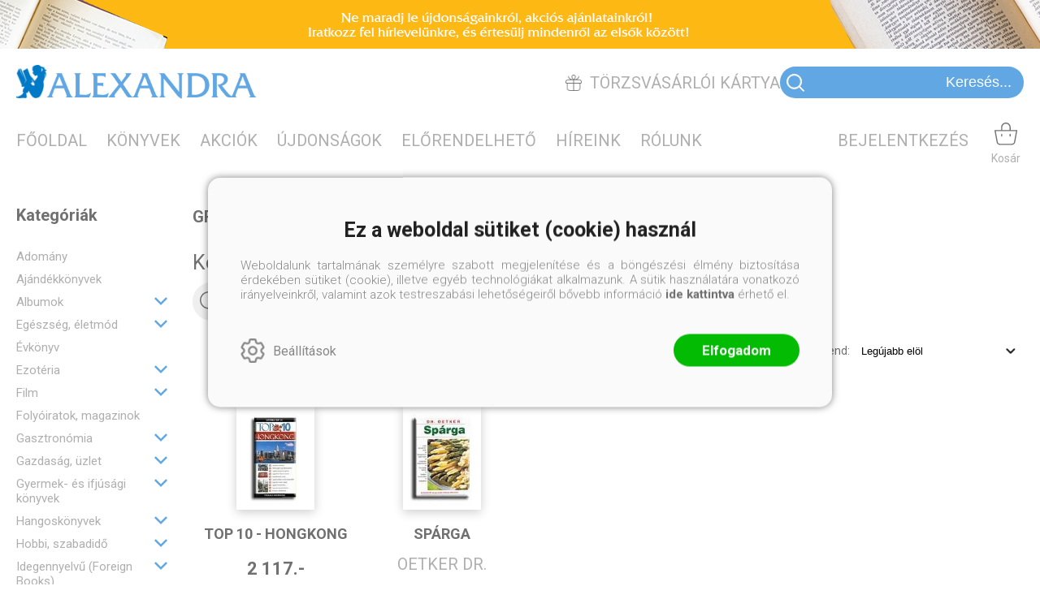

--- FILE ---
content_type: text/html; charset=utf-8
request_url: https://alexandra.hu/kiado/grafo-konyvkiado
body_size: 23701
content:


<!DOCTYPE html>
<html lang="hu" xmlns="http://www.w3.org/1999/xhtml" xmlns:fb="http://ogp.me/ns/fb#">
    <head><title>
	GRAFO KÖNYVKIADÓ - Alexandra.hu - Alexandra Online Könyvesbolt‎
</title><meta charset="utf-8" />
<meta property="og:locale" content="hu_HU" />
<meta property="og:title" content="GRAFO KÖNYVKIADÓ - Alexandra.hu - Alexandra Online Könyvesbolt‎" />
<meta property="og:url" content="https://alexandra.hu/kiado/grafo-konyvkiado" />
<meta property="og:type" content="website"/>
<meta property="og:site_name" content="Alexandra.hu - Alexandra Online Könyvesbolt‎" />
<meta property="fb:app_id" content="963036404299730"/>
<meta property="og:image" content="https://alexandra.hu/content/2021/11/Application/alexandra_logo.png" />
<meta property="og:description" content="GRAFO KÖNYVKIADÓ" />
<meta name="description" content="GRAFO KÖNYVKIADÓ" />
<meta name="viewport" content="width=device-width, initial-scale=1, minimal-ui" />
<meta name="dc.language" content="hu" />
<meta name="dc.source" content="https://alexandra.hu/kiado/grafo-konyvkiado" />
<meta name="dc.title" content="GRAFO KÖNYVKIADÓ - Alexandra.hu - Alexandra Online Könyvesbolt‎" />
<meta name="dc.subject" content="GRAFO KÖNYVKIADÓ - Alexandra.hu - Alexandra Online Könyvesbolt‎" />
<meta name="dc.description" content="GRAFO KÖNYVKIADÓ" />
<meta name="dc.format" content="text/html" />
<meta name="dc.type" content="Text" />
<link rel='icon' type='image/x-icon' href='https://alexandra.hu/favicon.ico'>
<link rel='apple-touch-icon' href='https://alexandra.hu/apple-touch-icon.png'>
<link href='/content/RBSlider2/RBSlider2-2.9.2.css' rel='preload' as='style' />
<link href='/Content/rb-4.5.6.css' rel='preload' as='style' />
<link href='/Content/rb-controls-2.5.3.css' rel='preload' as='style' />
<link href='/Content/rb-section-1.5.6.css' rel='preload' as='style' />
<link href='/Content/rb-shop-3.0.5.css' rel='preload' as='style' />
<link href='/Content/Site-1.7.3.css' rel='preload' as='style' />
<noscript>
Nincs engedélyezve a javascript.
</noscript>
<script src='/Scripts/jquery-3.6.0.min.js'></script>
<script src='/Scripts/encoder.js'></script>
<script src='/Scripts/rb-4.2.9.js'></script>
<script src='/Scripts/rb-controls-1.8.5.js'></script>

<script>window.dataLayer = window.dataLayer || [];function gtag(){dataLayer.push(arguments);}gtag("consent", "default",{ "ad_storage": "denied","ad_user_data": "denied","ad_personalization": "denied","analytics_storage": "denied","functionality_storage": "denied","personalization_storage": "denied","security_storage": "granted"});</script>
<!-- Global site tag (gtag.js) - Google Ads -->
<script async src='https://www.googletagmanager.com/gtag/js?id=G-66CG2XLW2E'></script> <script> window.dataLayer = window.dataLayer || [];
function gtag(){dataLayer.push(arguments);} gtag('js', new Date());
gtag('config', 'G-66CG2XLW2E');
</script>


<!-- Google Tag Manager -->
<script>(function(w,d,s,l,i){w[l]=w[l]||[];w[l].push({'gtm.start':
new Date().getTime(),event:'gtm.js'});var f=d.getElementsByTagName(s)[0],j=d.createElement(s),dl=l!='dataLayer'?'&l='+l:'';j.async=true;j.src=
'https://www.googletagmanager.com/gtm.js?id='+i+dl;f.parentNode.insertBefore(j,f);
})(window,document,'script','dataLayer','GTM-TDDQS7H');</script>
<!-- End Google Tag Manager -->

<script async src='https://www.googletagmanager.com/gtag/js?id=G-66CG2XLW2E'></script> <script> window.dataLayer = window.dataLayer || [];
function gtag(){dataLayer.push(arguments);} gtag('js', new Date());
gtag('get', 'G-66CG2XLW2E', 'client_id', (clientID) => { saveClientId(clientID,"")});
gtag('get', 'G-66CG2XLW2E', 'session_id', (id) => { saveClientId("",id)});
function saveClientId(clientID,sessionId) {
if(clientID){
RBSetCookie("RBgClientId", clientID, 0);
}
if(sessionId){
RBSetCookie("RBgSessionId", sessionId, 0);
}
}
</script>



<script src='/Scripts/rb-shop-1.8.5.js'></script>
<script src='/Scripts/jquery-ui-1.13.1.min.js'></script>
<script src='/Content/entertotab/entertotab.1.0.1.js'></script>
<script src='/Content/messagebox/jquery.alerts.1.1.1.js'></script>
<script src='/Scripts/jquery.timers-1.2.js'></script>
<script src='/content/RBSlider2/RBSlider2-2.9.2.js'></script>

<script src='/content/SwipeEvent/jquery.event.move.1.3.2.js'></script>
<script src='/content/SwipeEvent/jquery.event.swipe.0.5.js'></script>

<link rel='stylesheet' href='/content/RBSidebar/rbsidebar-1.0.6.css' type='text/css' media='screen' />

<link rel='stylesheet' type='text/css' href='/content/Msg/jquery.msg.css' />
<script src='/content/Msg/jquery.center.min.js'></script>
<script src='/content/Msg/jquery.msg.min.1.0.8.js'></script>

<script type='text/javascript'>
$(document).ready(function () {
$('#search').RBPreviewSearch('','');
});
</script>

<script type='text/javascript'>
function RBAjaxLoadDivInit() {
}
function RBConfirmFuncUser(confirm, functionYes, functionNo) {
RBConfirmFunc("Figyelem", confirm, "Rendben", "Mégsem",functionYes,"",functionNo);
}
</script>
<script type='text/javascript'>
$(document).ready(function () {
RBMediaState_Resize([{'azon':'Mobile', 'width':568 }, {'azon':'Tablet', 'width':1140 }, {'azon':'Desktop', 'width':0 }])
});
</script>


<link href='/Content/messagebox/jquery.alerts.css' rel='stylesheet' type='text/css' />
<link href='/Content/jQueryUICss/ui-lightness/jquery-ui-1.7.2.custom.css' rel='stylesheet' type='text/css' />
<link rel='stylesheet' href='/content/RBSlider2/RBSlider2-2.9.2.css' type='text/css' />

<link href='/Content/rb-4.5.6.css' rel='stylesheet' type='text/css' />
<link href='/Content/rb-controls-2.5.3.css' rel='stylesheet' type='text/css' />

<link href='/Content/rb-section-1.5.6.css' rel='stylesheet' type='text/css' />
<link href='/Content/rb-shop-3.0.5.css' rel='stylesheet' type='text/css' />
<link href='/Content/Site-1.7.3.css' rel='stylesheet' type='text/css' />
</head>
    <body class='body_root body_Home body_Home_AllManufacturer body_others body_guest body_isdesktop'>
        <div id='fb-root'></div>
<script type='text/javascript'>
window.fbAsyncInit = function() {
FB.init({
appId  : '963036404299730',
status : true,
cookie : true,
xfbml  : true,
oauth : true
});
};
</script>
<script>(function(d, s, id) {
var js, fjs = d.getElementsByTagName(s)[0];
if (d.getElementById(id)) {return;}
js = d.createElement(s); js.id = id;
js.src = '//connect.facebook.net/hu_HU/all.js#xfbml=1&appId=963036404299730';
fjs.parentNode.insertBefore(js, fjs);
}(document, 'script', 'facebook-jssdk'));
</script>

<script src='https://www.youtube.com/iframe_api'></script>
<!-- Google Tag Manager (noscript) -->
<noscript><iframe src="https://www.googletagmanager.com/ns.html?id=GTM-TDDQS7H"
height="0" width="0" style="display:none;visibility:hidden"></iframe></noscript>
<!-- End Google Tag Manager (noscript) -->

<div id='rb_dialog'>
</div>
<div  class='popup_panel_container'>
<div id='rb-overlay' class='rb-overlay divonclick' style='display: none'  onclick='javascript: RBBodyOverlayClick()'>
</div>
<div id='rb-spec1overlay' class='rb-overlay rb-specoverlay divonclick' style='display: none'  onclick='javascript: RBSpecBodyOverlayClick("1")'>
</div>
<script type='text/javascript'>
$(document).ready(function () {
$('.rb-overlay').on('touchmove', function(e){ 
if (e.preventDefault)
e.preventDefault();
RBStopEvent(e);
});
});
</script>

<div id='rb-loading-overlay'  style='display: none'>
<div  class='rb-loading-overlay-msg'>
</div>
</div>

<div  class='main_rbinfo_panel'>
<div id='popup-rbinfo_panel' class='popup-rbinfo_panel popup_panel rb-popuppanel-disabled'>
<div  class='popup_panel_wrapper'>
<div  class='popup-rbinfo_panel_closebutton popup_panel_closebutton divonclick'   onclick='javascript: RBBodyOverlayClick(); return false;'>
</div>
<div id='popup-rbinfo_panel_body' class='popup-rbinfo_panel_body popup_panel_body'  tabindex=0>
</div>
</div>
</div>

</div>
<div  class='main_rbimage_panel'>
<div id='popup-rbimage_panel' class='popup-rbimage_panel popup_panel rb-popuppanel-disabled divonclick'   onclick='javascript: RBBodyOverlayClick();'>
<div  class='popup_panel_wrapper'>
<div  class='popup-rbimage_panel_closebutton popup_panel_closebutton divonclick'   onclick='javascript: RBBodyOverlayClick(); return false;'>
</div>
<div id='popup-rbimage_panel_body' class='popup-rbimage_panel_body popup_panel_body'  tabindex=0>
</div>
</div>
</div>

</div>
<div  class='main_menu_login_panel'>
<div id='popup-login_panel' class='popup-login_panel popup_panel rb-popuppanel-disabled'>
<div  class='popup_panel_wrapper'>
<div  class='popup-login_panel_closebutton popup_panel_closebutton divonclick'   onclick='javascript: RBBodyOverlayClick(); return false;'>
</div>
<div id='popup-login_panel_body' class='popup-login_panel_body popup_panel_body'  tabindex=0>
</div>
</div>
</div>

</div>
<div  class='main_menu_register_panel'>
<div id='popup-register_panel' class='popup-register_panel popup_panel rb-popuppanel-disabled'>
<div  class='popup_panel_wrapper'>
<div  class='popup-register_panel_closebutton popup_panel_closebutton divonclick'   onclick='javascript: RBBodyOverlayClick(); return false;'>
</div>
<div id='popup-register_panel_body' class='popup-register_panel_body popup_panel_body'  tabindex=0>
</div>
</div>
</div>

</div>
<div  class='main_menu_input_panel'>
<div id='popup-input-popup_panel' class='popup-input-popup_panel popup_panel input_popupinput_panel rb-popuppanel-disabled'>
<div  class='popup_panel_wrapper'>
<div  class='popup-input-popup_panel_closebutton popup_panel_closebutton divonclick'   onclick='javascript: RBBodyOverlayClick(); return false;'>
</div>
<div id='popup-input-popup_panel_body' class='popup-input-popup_panel_body popup_panel_body'  tabindex=0>
</div>
</div>
</div>

</div>
<div  class='main_menu_detail_panel'>
<div id='popup-detail_panel' class='popup-detail_panel popup_panel rb-popuppanel-disabled'>
<div  class='popup_panel_wrapper'>
<div  class='popup-detail_panel_closebutton popup_panel_closebutton divonclick'   onclick='javascript: RBBodyOverlayClick(); return false;'>
</div>
<div id='popup-detail_panel_body' class='popup-detail_panel_body popup_panel_body'  tabindex=0>
</div>
</div>
</div>

</div>
<div  class='main_menu_videogallery_panel'>
<div id='popup-videogallery_panel' class='popup-videogallery_panel popup_panel rb-popuppanel-disabled'>
<div  class='popup_panel_wrapper'>
<div  class='popup-videogallery_panel_closebutton popup_panel_closebutton divonclick'   onclick='javascript: RBBodyOverlayClick(); return false;'>
</div>
<div id='popup-videogallery_panel_body' class='popup-videogallery_panel_body popup_panel_body'  tabindex=0>
</div>
</div>
</div>

</div>
<div  class='main_menu_crop_panel'>
<div id='popup-rb_crop_panel' class='popup-rb_crop_panel popup_panel rb-popuppanel-disabled'>
<div  class='popup_panel_wrapper'>
<div  class='popup-rb_crop_panel_closebutton popup_panel_closebutton divonclick'   onclick='RBSpecBodyOverlayClick("1"); return false;'>
</div>
<div id='popup-rb_crop_panel_body' class='popup-rb_crop_panel_body popup_panel_body'  tabindex=0>
</div>
</div>
</div>

</div>
<div  class='main_menu_extra_panel'>
<div id='popup-extra_panel' class='popup-extra_panel popup_panel rb-popuppanel-disabled'>
<div  class='popup_panel_wrapper'>
<div  class='popup-extra_panel_closebutton popup_panel_closebutton divonclick'   onclick='javascript: RBBodyOverlayClick(); return false;'>
</div>
<div id='popup-extra_panel_body' class='popup-extra_panel_body popup_panel_body'  tabindex=0>
</div>
</div>
</div>

</div>
<div  class='main_menu_extranew_panel'>
<div id='popup-extranew_panel' class='popup-extranew_panel popup_panel rb-popuppanel-disabled'>
<div  class='popup_panel_wrapper'>
<div id='popup-extranew_panel_body' class='popup-extranew_panel_body popup_panel_body'  tabindex=0>
</div>
</div>
</div>

</div>
<div id='popupdata-panel' class='popupdata-panel specpopup_panel rb-popuppanel-disabled'>
</div>

<div  class='mini_menu_category_panel'>
<div id='popup-productcategories_full_panel' class='popup-productcategories_full_panel popup_panel rb-popuppanel-disabled'>
<div  class='popup_panel_wrapper'>
<div  class='popup-productcategories_full_panel_closebutton popup_panel_closebutton divonclick'   onclick='javascript: RBBodyOverlayClick(); return false;'>
</div>
<div id='popup-productcategories_full_panel_body' class='popup-productcategories_full_panel_body popup_panel_body'  tabindex=0>
</div>
</div>
</div>

</div>
<div  class='popup_basket_panel'>
<div id='popup-popupbasket_full_panel' class='popup-popupbasket_full_panel popup_panel rb-popuppanel-disabled'>
<div  class='popup_panel_wrapper'>
<div  class='popup-popupbasket_full_panel_closebutton popup_panel_closebutton divonclick'   onclick='javascript: RBBodyOverlayClick(); return false;'>
</div>
<div id='popup-popupbasket_full_panel_body' class='popup-popupbasket_full_panel_body popup_panel_body'  tabindex=0>
</div>
</div>
</div>

</div>


</div>

<div  class='popuploginbutton_hidden' style='display: none'>
<div  class='popup_full popup-login_full'>
<div  class='popup_buttons'>
<div  class='popup-login_button popup-login_button_on popup_button popup_button_on divonclick'   onclick='javascript: RBBodyOverlayClick(); RBRemoveClass(".popup-login_panel","rb-popuppanel-disabled"); RBAddClass(".popup-login_panel","rb-popuppanel-visibled"); RBAjax_LoadDiv("/Account/LogOnInfo","popup-login_panel_body", "","",""); RBBodyOverlayOn(); RBAddClass(".popup-login_button_off", "rb-overlay-click"); SetVisible(".popup_button_on"); SetDisable(".popup_button_off"); SetVisible(".popup-login_full .popup-login_button_off"); SetDisable(".popup-login_full .popup-login_button_on");  return false;' title='Bejelentkezés'>
</div>
<div  class='popup-login_button popup-login_button_off popup_button popup_button_off divonclick' style='display: none'  onclick='javascript: RBBodyOverlayOff();  return false;' title='Bejelentkezés'>
</div>
</div>
</div>

</div>
<div  class='popupregisterbutton_hidden' style='display: none'>
<div  class='popup_full popup-register_full'>
<div  class='popup_buttons'>
<div  class='popup-register_button popup-register_button_on popup_button popup_button_on divonclick'   onclick='javascript: RBBodyOverlayClick(); RBRemoveClass(".popup-register_panel","rb-popuppanel-disabled"); RBAddClass(".popup-register_panel","rb-popuppanel-visibled"); RBAjax_LoadDiv("/Account/ChildRegister","popup-register_panel_body", "","",""); RBBodyOverlayOn(); RBAddClass(".popup-register_button_off", "rb-overlay-click"); SetVisible(".popup_button_on"); SetDisable(".popup_button_off"); SetVisible(".popup-register_full .popup-register_button_off"); SetDisable(".popup-register_full .popup-register_button_on");  return false;' title='Regisztrálás'>
</div>
<div  class='popup-register_button popup-register_button_off popup_button popup_button_off divonclick' style='display: none'  onclick='javascript: RBBodyOverlayOff();  return false;' title='Regisztrálás'>
</div>
</div>
</div>

</div>
<div  class='rb-scrolltop divonclick'   onclick='RBScrollToId("container")'>
</div>

<script src='/content/RBParallax/RBParallax-1.0.9.js'></script>

<script type='text/javascript'>
var PrgParallaxController;
$(document).ready(function () {
// init controller
PrgParallaxController = new RBParallaxController()
PrgParallaxController.AddTopClassItem('', 'body', RBGetWindowsHeight(), 'rb-scrolltop-show');
});
</script>

<div  class='rb_shop_additempopup-full disableitem'>
</div>


        <script>
            $(document).ready(function ($) {
                PrgParallaxController.AddTopClassItem("", "#container", "50", "rb-top100");
            });
	    </script>
        <div id="container">
            
            
              <div id="rbsidebar-menupanel" class="rbsidebar_panel rbsidebar_panel_disabled">
                <div class="menu menu_sidebar">
                  <div class="menu_items">
                    <div  class='main_menu_login'>
<div  class='popup_full popup-login_full'>
<div  class='popup_buttons'>
<div  class='popup-login_link popup-login_button_on popup_link popup_button_on divonclick'   onclick='RBOnClick(".popuploginbutton_hidden .popup-login_button_on");' title='Bejelentkezés'>
<div  class='popup_button_title'>
Bejelentkezés
</div>
</div>
</div>
</div>

</div>
<div  class='menu_divitem main_menu_books'>
<div class='menu_item rbmenuh2'>
<div  class='menu_divitem_click divonclick'   onclick='javascript: RBBodyOverlayClick(); RBRemoveClass(".popup-extra_panel","rb-popuppanel-disabled"); RBAddClass(".popup-extra_panel","rb-popuppanel-visibled"); RBAjax_LoadChildDiv("/Home/ProductCategories","","popup-extra_panel_body", "","",""); RBBodyOverlayOn(); ' title='Kategóriák'>
<div  class='menu_divitem_info'>
<div  class='menu_divitem_title-image'>

</div>
<div  class='menu_divitem_title'>
Kategóriák
</div>
</div>
</div>
</div>
</div>

<div  class='menu_divitem main_menu_search'>
<div class='menu_item rbmenuh2'>
<a href="https://alexandra.hu/katalogus" title='Keresés' >
<div  class='menu_divitem_image'>
</div>
<div  class='menu_divitem_info'>
<div  class='menu_divitem_title'>
Keresés
</div>
</div>
</a>
</div>
</div>

<div  class='main_menu_top'>
<div  class='menu_divitem'>
<div class='menu_item rbmenuh2'>
<a href="https://alexandra.hu/" title='Főoldal' >
<div  class='menu_divitem_image'>
</div>
<div  class='menu_divitem_info'>
<div  class='menu_divitem_title'>
Főoldal
</div>
</div>
</a>
</div>
</div>

<div  class='menu_divitem'>
<div class='menu_item rbmenuh2'>
<a href="https://alexandra.hu/katalogus" title='Könyvek' >
<div  class='menu_divitem_image'>
</div>
<div  class='menu_divitem_info'>
<div  class='menu_divitem_title'>
Könyvek
</div>
</div>
</a>
</div>
</div>

<div  class='menu_divitem'>
<div class='menu_item rbmenuh2'>
<a href="https://alexandra.hu/akcio" title='Akciók' >
<div  class='menu_divitem_image'>
</div>
<div  class='menu_divitem_info'>
<div  class='menu_divitem_title'>
Akciók
</div>
</div>
</a>
</div>
</div>

<div  class='menu_divitem'>
<div class='menu_item rbmenuh2'>
<a href="https://alexandra.hu/konyvlista/alexandraonline-ujdonsagok" title='Újdonságok' >
<div  class='menu_divitem_image'>
</div>
<div  class='menu_divitem_info'>
<div  class='menu_divitem_title'>
Újdonságok
</div>
</div>
</a>
</div>
</div>

<div  class='menu_divitem'>
<div class='menu_item rbmenuh2'>
<a href="https://alexandra.hu/konyvlista/elorendelhetok" title='Előrendelhető' >
<div  class='menu_divitem_image'>
</div>
<div  class='menu_divitem_info'>
<div  class='menu_divitem_title'>
Előrendelhető
</div>
</div>
</a>
</div>
</div>

<div  class='menu_divitem'>
<div class='menu_item rbmenuh2'>
<a href="https://alexandra.hu/hirek" title='Híreink' >
<div  class='menu_divitem_image'>
</div>
<div  class='menu_divitem_info'>
<div  class='menu_divitem_title'>
Híreink
</div>
</div>
</a>
</div>
</div>

<div  class='menu_divitem'>
<div class='menu_item rbmenuh2'>
<a href="https://alexandra.hu/rolunk" title='Rólunk' >
<div  class='menu_divitem_image'>
</div>
<div  class='menu_divitem_info'>
<div  class='menu_divitem_title'>
Rólunk
</div>
</div>
</a>
</div>
</div>

</div>

                  </div>
                </div>
              </div>
            
            <div id="page"  class='page page_Home page_Home_AllManufacturer page_others'>
                <div id="header">
                    <div id="site-name">
                      
                        <div class="baseheader_main">
                          <div class="baseheader_lineheader">
                            <div  class='header_mainpage'>
<div  class='rb-sectiongroup_full'>
<div  class='rb-itemgroup rb-itemgroup-Header'>
<div id='0f3a59d0-92c8-4169-906e-06285e3e6819' class='rb-itemgroup-items newsitemmaster-id-17'>
<div  class='newsitem-editfull newsitem-id-57 newsitem-editfull-firstsectionitem'>
<div id='rb-section-topbanner' class='rb-section rb-section-childnewsslider rb-section-topbanner'>
<div  class='rb-section-body'>
<div  class='rb-section-slideritem rb-section-slideritem-news rb-section-slideritem-news-nobackgroundimage'>
<div id='RBSlider2-657a89e7-8055-4509-b882-2f9441f93ff6' class='rb2-slider-root rb2-slider-scroll'>
<div  class='rb2-slider-header'>
<div  class='rb2-slider-header-refresh' style='display: none'>
</div>

</div>
<div  class='rb2-wrapper'>
<div id='RBSlider2-657a89e7-8055-4509-b882-2f9441f93ff6-container' class='rb2-container'>
<div  class='rb2-slider-summary-full'>

</div>
<div id='RBSlider2-657a89e7-8055-4509-b882-2f9441f93ff6-container-items' class='rb2-container-items rb2-slider-pagesize-1 rb2-slider-totalitemcount-1' style='width: 100%; '>
<div  class='rb2-slider-pager-item rb2-slider-pager-item-0 rb2-slider-pager-item-firstinit' style='left: 0%;' data-page=0>
<div  class='rb2-slider-pager-item-main'>
<div  class='rb2-slider-item rb2-slider-item-1 rb2-slider-item-firstinit'>
<div  class='popupdetail_click divonclick'   onclick='javascript: RBBodyOverlayClick(); RBRemoveClass(".popup-input-popup_panel","rb-popuppanel-disabled"); RBAddClass(".popup-input-popup_panel","rb-popuppanel-visibled"); RBAjax_LoadDiv("https://alexandra.hu/Home/PopUpInput?inputazon=NewsLetterSubscribe&extdata=NORMAL","popup-input-popup_panel_body", "","",""); RBBodyOverlayOn(); RBAddClass(".popup-input-popup_button_off", "rb-overlay-click"); '>
<div class='news news-type-1'  style=' background-image: url(/content/2021/11/News/1920x60-4.jpg)' ><div class='news_display_sufix'  ></div><div class='news_backgroundimage'  ></div></div>
</div>

</div>
</div>
</div>

</div>
</div>
</div>
<div  class='rb2-slider-loading'>
</div>
</div>
<script type='text/javascript'>
$(document).ready(function () {
$('#RBSlider2-657a89e7-8055-4509-b882-2f9441f93ff6').RBSlider2({
azon: 'TopBanner',
parameters: 'felso-banner',
transition: 'scroll',
swipetype: 'pager',
totalitemcount: 1,
loadall: true,
pageSize: 1,
pagertype: 'None',
sectionclass: 'newsitem-id-57',
mediapagesizelist: [{'azon':'Mobile', 'width':568, 'pagesize':1}, {'azon':'Tablet', 'width':1140, 'pagesize':1}, {'azon':'Desktop', 'width': 0, 'pagesize':1}],
mediaState: 'Desktop',
orientationState: 'Landscape',
autoStart: true,
autoControls: false,
controllername: 'Home',
prevstr: 'Előző',
nextstr: 'Következő',
ajaxurl: '/Image/GetRBSlider2Item'
});
});
</script>


</div>

</div>
</div>

</div>
</div>
</div>

</div>
</div>

                          </div>
                          <div class="baseheader_line0">
                            <div class="baseheader_mini">
                              <div id='rbsidebar-menubutton' class='rbsidebar_button'>
<div  class='rbsidebar_button_img'>
</div>
<div  class='rbsidebar_button_title'>
Menü
</div>
</div>
<script type='text/javascript'>
$(document).ready(function () {
$('#rbsidebar-menubutton').RBSidebar('rbsidebar-menupanel','push','');
});
</script>


                            </div>
                            <div class="baseheader_root2">
                              <div class="baseheader2" onclick="window.location = '/'">
                              </div>
                            </div>
                            <div class="baseheader_right">
                              <div  class='main_menu_regularcustomer divonclick'   onclick='RBLoadPage("https://alexandra.hu/torzsvasarloi-kartya")' title='Törzsvásárlói kártya'>
<div  class='main_menu_regularcustomer-image'>

</div>
<div  class='main_menu_regularcustomer-title'>
Törzsvásárlói kártya
</div>
</div>
<div  class='main_menu_search-inpuut'>

<form action='/talalati-lista' method='Post' name='mySearchForm' id='mySearchForm'>
<input id="search" name="search" type="text"  placeholder=" Keresés..." maxlength="50">
<input class='search_button' type='submit' value='' />
</form>
<script type='text/javascript'>
$(document).ready(function () {
SetTextItemPlaceHolder($('#search'), 0);
});
</script>

</div>

                            </div>
                          </div>
                          <div class="baseheader_line1">
                            <div class="baseheader_left">
                              <div class="menu_items">
                                <div  class='menu_divitem'>
<div class='menu_item menu_firstitem rbmenuh2'>
<a href="https://alexandra.hu/" >
<div  class='menu_divitem_image'>
</div>
<div  class='menu_divitem_info'>
<div  class='menu_divitem_title'>
Főoldal
</div>
</div>
</a>
</div>
</div>

<div  class='menu_divitem'>
<div class='menu_item rbmenuh2'>
<a href="https://alexandra.hu/katalogus" >
<div  class='menu_divitem_image'>
</div>
<div  class='menu_divitem_info'>
<div  class='menu_divitem_title'>
Könyvek
</div>
</div>
</a>
</div>
</div>

<div  class='menu_divitem'>
<div class='menu_item rbmenuh2'>
<a href="https://alexandra.hu/akcio" >
<div  class='menu_divitem_image'>
</div>
<div  class='menu_divitem_info'>
<div  class='menu_divitem_title'>
Akciók
</div>
</div>
</a>
</div>
</div>

<div  class='menu_divitem'>
<div class='menu_item rbmenuh2'>
<a href="https://alexandra.hu/konyvlista/alexandraonline-ujdonsagok" >
<div  class='menu_divitem_image'>
</div>
<div  class='menu_divitem_info'>
<div  class='menu_divitem_title'>
Újdonságok
</div>
</div>
</a>
</div>
</div>

<div  class='menu_divitem'>
<div class='menu_item rbmenuh2'>
<a href="https://alexandra.hu/konyvlista/elorendelhetok" >
<div  class='menu_divitem_image'>
</div>
<div  class='menu_divitem_info'>
<div  class='menu_divitem_title'>
Előrendelhető
</div>
</div>
</a>
</div>
</div>

<div  class='menu_divitem'>
<div class='menu_item rbmenuh2'>
<a href="https://alexandra.hu/hirek" >
<div  class='menu_divitem_image'>
</div>
<div  class='menu_divitem_info'>
<div  class='menu_divitem_title'>
Híreink
</div>
</div>
</a>
</div>
</div>

<div  class='menu_divitem'>
<div class='menu_item rbmenuh2'>
<a href="https://alexandra.hu/rolunk" >
<div  class='menu_divitem_image'>
</div>
<div  class='menu_divitem_info'>
<div  class='menu_divitem_title'>
Rólunk
</div>
</div>
</a>
</div>
</div>




                                
                              </div>
                            </div>
                            <div class="baseheader_right">
                              <div class="menu_items">
                                <div  class='main_menu_groups'>
<div  class='main_menu_search divonclick'   onclick='RBLoadPage("https://alexandra.hu/katalogus")'>
<div  class='main_menu_search-image'>

</div>
<div  class='main_menu_search-title'>
Keresés
</div>
</div>
<div  class='menu_divitem main_menu_login2'>
<div class='menu_item rbmenuh2'>
<div  class='menu_divitem_click divonclick'   onclick='RBOnClick(".popuploginbutton_hidden .popup-login_button_on");' title='Bejelentkezés'>
<div  class='menu_divitem_info'>
<div  class='menu_divitem_title-image'>

</div>
<div  class='menu_divitem_title'>
Bejelentkezés
</div>
</div>
</div>
</div>
</div>

<div id='rb_basketmini_ajax'>
<div  class='basket_refresh_button divonclick' style='display:none'  onclick='RB_Basket_Refresh("https://alexandra.hu/WebDataShopInfoGrid/BasketRefresh","","rb_basket_ajax","rb_basketmini_ajax","rb_basketcheckout_ajax","0","1");; RBStopEvent(event);'>
</div>
<div  class='basket_main basket_mini basket_empty'   onclick='RBMessage("A kosár üres")' title='A kosár üres'>
<div  class='basket_image'>
</div>
<div  class='basket_titlefull'>
<div  class='basket_title'>
Kosár
</div>
</div>

</div>
</div>

</div>

                              </div>
                            </div>
                          </div>
                          <div class="baseheader_line2">
                            
                          </div>
                        </div>
                      
                    </div>
                </div>
                <div id="content-section">
                    <div id="main-full">
                        <div id="main-body">
                            <div id="main">
                                

 <div class="allproduct_mainpage">
   <div class="rb-sectiongroup_full">
     <div class="rb-home_mainpage-work-top">
       <div class="rb-home_mainpage-center">
         <div  class='rb-itemgroup rb-itemgroup-Products-Top'>
<div id='6683693b-95e8-40e2-b122-6d0a27ffc664' class='rb-itemgroup-items newsitemmaster-id-6'>
</div>
</div>

       </div>
     </div>
     <div class="rb-home_mainpage-work">
       <div class="rb-home_mainpage-left">
         <div  class='rb-itemgroup rb-itemgroup-Products-Left'>
<div id='8d4871d1-28a9-4aa3-a350-628e672712c5' class='rb-itemgroup-items newsitemmaster-id-5'>
<div  class='newsitem-editfull newsitem-id-5 newsitem-editfull-firstsectionitem'>
<div id='rb-section-productcategory' class='rb-section rb-section-productcategory'>
<div  class='rb-section-body'>
<div  class='productcategories_full categories_show'>
<div  class='rb-section-productcategories-header'>
<h2  class='rb-section-title rbh1'>
Kategóriák
</h2>
</div>
<div  class='productcategories_body'>
<div id='4f41b938-da72-4a21-be40-057196dc26cf' class='treeview_main productgroups'>
<div  class='treeview_items'>
<div  class='treeview_header'>
</div>
<div  class='treeview_item treeview_item_level-0 treeview_item_havechild'  data-master=''>
<div  class='treeview_item_subitems treeview_item_subitems-0'>
<div  class='treeview_item treeview_item_level-1 treeview_item_1344'  data-master=''>
<a  href='/katalogus/adomany?manufacturer=grafo-konyvkiado' >
Adomány
</a>
</div>
<div  class='treeview_item treeview_item_level-1 treeview_item_97'  data-master=''>
<a  href='/katalogus/ajandekkonyvek?manufacturer=grafo-konyvkiado' >
Ajándékkönyvek
</a>
</div>
<div  class='treeview_item treeview_item_level-1 treeview_item_214 treeview_item_havechild'  data-master=''>
<a  href='/katalogus/albumok?manufacturer=grafo-konyvkiado' >
Albumok
</a>
<div  class='treeview_item_action_childclick treeview_item_action_childclick-data divonclick'   onclick='javascript: SetVisibleDisable(".treeview_item_214 .treeview_item_subitems-1");RBAddRemoveClass(this, "treeview_item_childopened");; RBStopEvent(event);'>
</div>
<div  class='treeview_item_subitems treeview_item_subitems-1' style='display: none'>
<div  class='treeview_item treeview_item_level-2 treeview_item_222'  data-master='treeview_item_214'>
<a  href='/katalogus/epiteszet?manufacturer=grafo-konyvkiado' >
Építészet
</a>
</div>
<div  class='treeview_item treeview_item_level-2 treeview_item_215'  data-master='treeview_item_214'>
<a  href='/katalogus/fotomuveszet?manufacturer=grafo-konyvkiado' >
Fotóművészet
</a>
</div>
<div  class='treeview_item treeview_item_level-2 treeview_item_223'  data-master='treeview_item_214'>
<a  href='/katalogus/kepzo-es-iparmuveszet?manufacturer=grafo-konyvkiado' >
Képző- és iparművészet
</a>
</div>
<div  class='treeview_item treeview_item_level-2 treeview_item_216'  data-master='treeview_item_214'>
<a  href='/katalogus/kultur-es-muveszettortenet?manufacturer=grafo-konyvkiado' >
Kultúr- és művészettörténet
</a>
</div>
<div  class='treeview_item treeview_item_level-2 treeview_item_218'  data-master='treeview_item_214'>
<a  href='/katalogus/termeszet?manufacturer=grafo-konyvkiado' >
Természet
</a>
</div>
<div  class='treeview_item treeview_item_level-2 treeview_item_219'  data-master='treeview_item_214'>
<a  href='/katalogus/tortenelem?manufacturer=grafo-konyvkiado' >
Történelem
</a>
</div>
<div  class='treeview_item treeview_item_level-2 treeview_item_220'  data-master='treeview_item_214'>
<a  href='/katalogus/utazas?manufacturer=grafo-konyvkiado' >
Utazás
</a>
</div>
<div  class='treeview_item treeview_item_level-2 treeview_item_221'  data-master='treeview_item_214'>
<a  href='/katalogus/egyeb-221?manufacturer=grafo-konyvkiado' >
Egyéb
</a>
</div>

</div>
</div>
<div  class='treeview_item treeview_item_level-1 treeview_item_285 treeview_item_havechild'  data-master=''>
<a  href='/katalogus/egeszseg-eletmod?manufacturer=grafo-konyvkiado' >
Egészség, életmód
</a>
<div  class='treeview_item_action_childclick treeview_item_action_childclick-data divonclick'   onclick='javascript: SetVisibleDisable(".treeview_item_285 .treeview_item_subitems-1");RBAddRemoveClass(this, "treeview_item_childopened");; RBStopEvent(event);'>
</div>
<div  class='treeview_item_subitems treeview_item_subitems-1' style='display: none'>
<div  class='treeview_item treeview_item_level-2 treeview_item_298'  data-master='treeview_item_285'>
<a  href='/katalogus/egeszseges-eletmod?manufacturer=grafo-konyvkiado' >
Egészséges életmód
</a>
</div>
<div  class='treeview_item treeview_item_level-2 treeview_item_286'  data-master='treeview_item_285'>
<a  href='/katalogus/egeszsegugyi-konyvek?manufacturer=grafo-konyvkiado' >
Egészségügyi könyvek
</a>
</div>
<div  class='treeview_item treeview_item_level-2 treeview_item_292'  data-master='treeview_item_285'>
<a  href='/katalogus/fitnesz-wellness?manufacturer=grafo-konyvkiado' >
Fitnesz, wellness
</a>
</div>
<div  class='treeview_item treeview_item_level-2 treeview_item_291'  data-master='treeview_item_285'>
<a  href='/katalogus/gyermekneveles?manufacturer=grafo-konyvkiado' >
Gyermeknevelés
</a>
</div>
<div  class='treeview_item treeview_item_level-2 treeview_item_287'  data-master='treeview_item_285'>
<a  href='/katalogus/lelki-elet-csalad?manufacturer=grafo-konyvkiado' >
Lelki élet, család
</a>
</div>
<div  class='treeview_item treeview_item_level-2 treeview_item_295'  data-master='treeview_item_285'>
<a  href='/katalogus/meditacio-joga?manufacturer=grafo-konyvkiado' >
Meditáció, jóga
</a>
</div>
<div  class='treeview_item treeview_item_level-2 treeview_item_297'  data-master='treeview_item_285'>
<a  href='/katalogus/parkapcsolat-hazassag?manufacturer=grafo-konyvkiado' >
Párkapcsolat, házasság
</a>
</div>
<div  class='treeview_item treeview_item_level-2 treeview_item_289'  data-master='treeview_item_285'>
<a  href='/katalogus/szepsegapolas-divat?manufacturer=grafo-konyvkiado' >
Szépségápolás, divat
</a>
</div>
<div  class='treeview_item treeview_item_level-2 treeview_item_290'  data-master='treeview_item_285'>
<a  href='/katalogus/szexualis-elet-es-kultura?manufacturer=grafo-konyvkiado' >
Szexuális élet és kultúra
</a>
</div>
<div  class='treeview_item treeview_item_level-2 treeview_item_288'  data-master='treeview_item_285'>
<a  href='/katalogus/taplalkozas-dieta?manufacturer=grafo-konyvkiado' >
Táplálkozás, diéta
</a>
</div>
<div  class='treeview_item treeview_item_level-2 treeview_item_296'  data-master='treeview_item_285'>
<a  href='/katalogus/terhesseg-szules?manufacturer=grafo-konyvkiado' >
Terhesség, szülés
</a>
</div>
<div  class='treeview_item treeview_item_level-2 treeview_item_294'  data-master='treeview_item_285'>
<a  href='/katalogus/termeszetgyogyaszat?manufacturer=grafo-konyvkiado' >
Természetgyógyászat
</a>
</div>
<div  class='treeview_item treeview_item_level-2 treeview_item_293'  data-master='treeview_item_285'>
<a  href='/katalogus/egyeb-293?manufacturer=grafo-konyvkiado' >
Egyéb
</a>
</div>

</div>
</div>
<div  class='treeview_item treeview_item_level-1 treeview_item_96'  data-master=''>
<a  href='/katalogus/evkonyv?manufacturer=grafo-konyvkiado' >
Évkönyv
</a>
</div>
<div  class='treeview_item treeview_item_level-1 treeview_item_693 treeview_item_havechild'  data-master=''>
<a  href='/katalogus/ezoteria?manufacturer=grafo-konyvkiado' >
Ezotéria
</a>
<div  class='treeview_item_action_childclick treeview_item_action_childclick-data divonclick'   onclick='javascript: SetVisibleDisable(".treeview_item_693 .treeview_item_subitems-1");RBAddRemoveClass(this, "treeview_item_childopened");; RBStopEvent(event);'>
</div>
<div  class='treeview_item_subitems treeview_item_subitems-1' style='display: none'>
<div  class='treeview_item treeview_item_level-2 treeview_item_697'  data-master='treeview_item_693'>
<a  href='/katalogus/ezoterikus-elmeletek?manufacturer=grafo-konyvkiado' >
Ezoterikus elméletek
</a>
</div>
<div  class='treeview_item treeview_item_level-2 treeview_item_699'  data-master='treeview_item_693'>
<a  href='/katalogus/feng-shui?manufacturer=grafo-konyvkiado' >
Feng shui
</a>
</div>
<div  class='treeview_item treeview_item_level-2 treeview_item_696'  data-master='treeview_item_693'>
<a  href='/katalogus/horoszkop-asztrologia?manufacturer=grafo-konyvkiado' >
Horoszkóp, asztrológia
</a>
</div>
<div  class='treeview_item treeview_item_level-2 treeview_item_698'  data-master='treeview_item_693'>
<a  href='/katalogus/joslas-alomfejtes?manufacturer=grafo-konyvkiado' >
Jóslás, álomfejtés
</a>
</div>
<div  class='treeview_item treeview_item_level-2 treeview_item_694'  data-master='treeview_item_693'>
<a  href='/katalogus/magia-okkultizmus?manufacturer=grafo-konyvkiado' >
Mágia, okkultizmus
</a>
</div>
<div  class='treeview_item treeview_item_level-2 treeview_item_695'  data-master='treeview_item_693'>
<a  href='/katalogus/parapszichologia?manufacturer=grafo-konyvkiado' >
Parapszichológia
</a>
</div>
<div  class='treeview_item treeview_item_level-2 treeview_item_700'  data-master='treeview_item_693'>
<a  href='/katalogus/egyeb-700?manufacturer=grafo-konyvkiado' >
Egyéb
</a>
</div>

</div>
</div>
<div  class='treeview_item treeview_item_level-1 treeview_item_894 treeview_item_havechild'  data-master=''>
<a  href='/katalogus/film-894?manufacturer=grafo-konyvkiado' >
Film
</a>
<div  class='treeview_item_action_childclick treeview_item_action_childclick-data divonclick'   onclick='javascript: SetVisibleDisable(".treeview_item_894 .treeview_item_subitems-1");RBAddRemoveClass(this, "treeview_item_childopened");; RBStopEvent(event);'>
</div>
<div  class='treeview_item_subitems treeview_item_subitems-1' style='display: none'>
<div  class='treeview_item treeview_item_level-2 treeview_item_905'  data-master='treeview_item_894'>
<a  href='/katalogus/diafilmek?manufacturer=grafo-konyvkiado' >
Diafilmek
</a>
</div>
<div  class='treeview_item treeview_item_level-2 treeview_item_909'  data-master='treeview_item_894'>
<a  href='/katalogus/dokumentum?manufacturer=grafo-konyvkiado' >
Dokumentum
</a>
</div>
<div  class='treeview_item treeview_item_level-2 treeview_item_918'  data-master='treeview_item_894'>
<a  href='/katalogus/mese?manufacturer=grafo-konyvkiado' >
Mese
</a>
</div>

</div>
</div>
<div  class='treeview_item treeview_item_level-1 treeview_item_747'  data-master=''>
<a  href='/katalogus/folyoiratok-magazinok?manufacturer=grafo-konyvkiado' >
Folyóiratok, magazinok
</a>
</div>
<div  class='treeview_item treeview_item_level-1 treeview_item_299 treeview_item_havechild'  data-master=''>
<a  href='/katalogus/gasztronomia?manufacturer=grafo-konyvkiado' >
Gasztronómia
</a>
<div  class='treeview_item_action_childclick treeview_item_action_childclick-data divonclick'   onclick='javascript: SetVisibleDisable(".treeview_item_299 .treeview_item_subitems-1");RBAddRemoveClass(this, "treeview_item_childopened");; RBStopEvent(event);'>
</div>
<div  class='treeview_item_subitems treeview_item_subitems-1' style='display: none'>
<div  class='treeview_item treeview_item_level-2 treeview_item_320'  data-master='treeview_item_299'>
<a  href='/katalogus/babakonyha?manufacturer=grafo-konyvkiado' >
Babakonyha
</a>
</div>
<div  class='treeview_item treeview_item_level-2 treeview_item_316'  data-master='treeview_item_299'>
<a  href='/katalogus/elelmiszerek-alapanyagok?manufacturer=grafo-konyvkiado' >
Élelmiszerek, alapanyagok
</a>
</div>
<div  class='treeview_item treeview_item_level-2 treeview_item_317'  data-master='treeview_item_299'>
<a  href='/katalogus/gasztrokultura?manufacturer=grafo-konyvkiado' >
Gasztrokultúra
</a>
</div>
<div  class='treeview_item treeview_item_level-2 treeview_item_319'  data-master='treeview_item_299'>
<a  href='/katalogus/hal-es-egzotikus-etelek?manufacturer=grafo-konyvkiado' >
Hal- és egzotikus ételek
</a>
</div>
<div  class='treeview_item treeview_item_level-2 treeview_item_313'  data-master='treeview_item_299'>
<a  href='/katalogus/husetelek-313?manufacturer=grafo-konyvkiado' >
Húsételek
</a>
</div>
<div  class='treeview_item treeview_item_level-2 treeview_item_300'  data-master='treeview_item_299'>
<a  href='/katalogus/italok?manufacturer=grafo-konyvkiado' >
Italok
</a>
</div>
<div  class='treeview_item treeview_item_level-2 treeview_item_307'  data-master='treeview_item_299'>
<a  href='/katalogus/konyhai-praktikak?manufacturer=grafo-konyvkiado' >
Konyhai praktikák
</a>
</div>
<div  class='treeview_item treeview_item_level-2 treeview_item_311'  data-master='treeview_item_299'>
<a  href='/katalogus/magyar-konyha?manufacturer=grafo-konyvkiado' >
Magyar konyha
</a>
</div>
<div  class='treeview_item treeview_item_level-2 treeview_item_308'  data-master='treeview_item_299'>
<a  href='/katalogus/nemzetkozi-konyha?manufacturer=grafo-konyvkiado' >
Nemzetközi konyha
</a>
</div>
<div  class='treeview_item treeview_item_level-2 treeview_item_315'  data-master='treeview_item_299'>
<a  href='/katalogus/salatak-zoldsegek-fuszerek?manufacturer=grafo-konyvkiado' >
Saláták, zöldségek, fűszerek
</a>
</div>
<div  class='treeview_item treeview_item_level-2 treeview_item_309'  data-master='treeview_item_299'>
<a  href='/katalogus/sutemenyek-edessegek-pekaruk?manufacturer=grafo-konyvkiado' >
Sütemények, édességek, pékáruk
</a>
</div>
<div  class='treeview_item treeview_item_level-2 treeview_item_301 treeview_item_havechild'  data-master='treeview_item_299'>
<a  href='/katalogus/szakacskonyvek?manufacturer=grafo-konyvkiado' >
Szakácskönyvek
</a>
<div  class='treeview_item_action_childclick treeview_item_action_childclick-data divonclick'   onclick='javascript: SetVisibleDisable(".treeview_item_301 .treeview_item_subitems-2");RBAddRemoveClass(this, "treeview_item_childopened");; RBStopEvent(event);'>
</div>
<div  class='treeview_item_subitems treeview_item_subitems-2' style='display: none'>
<div  class='treeview_item treeview_item_level-3 treeview_item_302'  data-master='treeview_item_301'>
<a  href='/katalogus/altalanos-szakacskonyvek?manufacturer=grafo-konyvkiado' >
Általános szakácskönyvek
</a>
</div>
<div  class='treeview_item treeview_item_level-3 treeview_item_305'  data-master='treeview_item_301'>
<a  href='/katalogus/dietas-es-fitness-szakacskonyvek?manufacturer=grafo-konyvkiado' >
Diétás és fitness szakácskönyvek
</a>
</div>
<div  class='treeview_item treeview_item_level-3 treeview_item_304'  data-master='treeview_item_301'>
<a  href='/katalogus/husetelek?manufacturer=grafo-konyvkiado' >
Húsételek
</a>
</div>
<div  class='treeview_item treeview_item_level-3 treeview_item_306'  data-master='treeview_item_301'>
<a  href='/katalogus/salatak-zoldsegek?manufacturer=grafo-konyvkiado' >
Saláták, zöldségek
</a>
</div>
<div  class='treeview_item treeview_item_level-3 treeview_item_303'  data-master='treeview_item_301'>
<a  href='/katalogus/egyeb-303?manufacturer=grafo-konyvkiado' >
Egyéb
</a>
</div>

</div>
</div>
<div  class='treeview_item treeview_item_level-2 treeview_item_310'  data-master='treeview_item_299'>
<a  href='/katalogus/vegetarianus-konyha?manufacturer=grafo-konyvkiado' >
Vegetáriánus konyha
</a>
</div>
<div  class='treeview_item treeview_item_level-2 treeview_item_318'  data-master='treeview_item_299'>
<a  href='/katalogus/egyeb-318?manufacturer=grafo-konyvkiado' >
Egyéb
</a>
</div>

</div>
</div>
<div  class='treeview_item treeview_item_level-1 treeview_item_701 treeview_item_havechild'  data-master=''>
<a  href='/katalogus/gazdasag-uzlet?manufacturer=grafo-konyvkiado' >
Gazdaság, üzlet
</a>
<div  class='treeview_item_action_childclick treeview_item_action_childclick-data divonclick'   onclick='javascript: SetVisibleDisable(".treeview_item_701 .treeview_item_subitems-1");RBAddRemoveClass(this, "treeview_item_childopened");; RBStopEvent(event);'>
</div>
<div  class='treeview_item_subitems treeview_item_subitems-1' style='display: none'>
<div  class='treeview_item treeview_item_level-2 treeview_item_711'  data-master='treeview_item_701'>
<a  href='/katalogus/adozas-szamvitel?manufacturer=grafo-konyvkiado' >
Adózás, számvitel
</a>
</div>
<div  class='treeview_item treeview_item_level-2 treeview_item_707'  data-master='treeview_item_701'>
<a  href='/katalogus/gazdasag?manufacturer=grafo-konyvkiado' >
Gazdaság
</a>
</div>
<div  class='treeview_item treeview_item_level-2 treeview_item_708'  data-master='treeview_item_701'>
<a  href='/katalogus/kereskedelem-ertekesites?manufacturer=grafo-konyvkiado' >
Kereskedelem, értékesítés
</a>
</div>
<div  class='treeview_item treeview_item_level-2 treeview_item_712'  data-master='treeview_item_701'>
<a  href='/katalogus/kozgazdasagtudomany?manufacturer=grafo-konyvkiado' >
Közgazdaságtudomány
</a>
</div>
<div  class='treeview_item treeview_item_level-2 treeview_item_702'  data-master='treeview_item_701'>
<a  href='/katalogus/marketing-reklam?manufacturer=grafo-konyvkiado' >
Marketing, reklám
</a>
</div>
<div  class='treeview_item treeview_item_level-2 treeview_item_703'  data-master='treeview_item_701'>
<a  href='/katalogus/menedzsment-vallalatvezetes?manufacturer=grafo-konyvkiado' >
Menedzsment, vállalatvezetés
</a>
</div>
<div  class='treeview_item treeview_item_level-2 treeview_item_710'  data-master='treeview_item_701'>
<a  href='/katalogus/munka-karrier?manufacturer=grafo-konyvkiado' >
Munka, karrier
</a>
</div>
<div  class='treeview_item treeview_item_level-2 treeview_item_704'  data-master='treeview_item_701'>
<a  href='/katalogus/penzugy-befektetes?manufacturer=grafo-konyvkiado' >
Pénzügy, befektetés
</a>
</div>
<div  class='treeview_item treeview_item_level-2 treeview_item_705'  data-master='treeview_item_701'>
<a  href='/katalogus/uzleti-kommunikacio?manufacturer=grafo-konyvkiado' >
Üzleti kommunikáció
</a>
</div>
<div  class='treeview_item treeview_item_level-2 treeview_item_709'  data-master='treeview_item_701'>
<a  href='/katalogus/vallalkozas?manufacturer=grafo-konyvkiado' >
Vállalkozás
</a>
</div>
<div  class='treeview_item treeview_item_level-2 treeview_item_706'  data-master='treeview_item_701'>
<a  href='/katalogus/egyeb-706?manufacturer=grafo-konyvkiado' >
Egyéb
</a>
</div>

</div>
</div>
<div  class='treeview_item treeview_item_level-1 treeview_item_383 treeview_item_havechild'  data-master=''>
<a  href='/katalogus/gyermek-es-ifjusagi-konyvek?manufacturer=grafo-konyvkiado' >
Gyermek- és ifjúsági könyvek
</a>
<div  class='treeview_item_action_childclick treeview_item_action_childclick-data divonclick'   onclick='javascript: SetVisibleDisable(".treeview_item_383 .treeview_item_subitems-1");RBAddRemoveClass(this, "treeview_item_childopened");; RBStopEvent(event);'>
</div>
<div  class='treeview_item_subitems treeview_item_subitems-1' style='display: none'>
<div  class='treeview_item treeview_item_level-2 treeview_item_384 treeview_item_havechild'  data-master='treeview_item_383'>
<a  href='/katalogus/foglalkoztatokonyvek?manufacturer=grafo-konyvkiado' >
Foglalkoztatókönyvek
</a>
<div  class='treeview_item_action_childclick treeview_item_action_childclick-data divonclick'   onclick='javascript: SetVisibleDisable(".treeview_item_384 .treeview_item_subitems-2");RBAddRemoveClass(this, "treeview_item_childopened");; RBStopEvent(event);'>
</div>
<div  class='treeview_item_subitems treeview_item_subitems-2' style='display: none'>
<div  class='treeview_item treeview_item_level-3 treeview_item_385'  data-master='treeview_item_384'>
<a  href='/katalogus/0-3-eveseknek?manufacturer=grafo-konyvkiado' >
0-3 éveseknek
</a>
</div>
<div  class='treeview_item treeview_item_level-3 treeview_item_386'  data-master='treeview_item_384'>
<a  href='/katalogus/4-8-eveseknek?manufacturer=grafo-konyvkiado' >
4-8 éveseknek
</a>
</div>
<div  class='treeview_item treeview_item_level-3 treeview_item_387'  data-master='treeview_item_384'>
<a  href='/katalogus/9-12-eveseknek?manufacturer=grafo-konyvkiado' >
9-12 éveseknek
</a>
</div>

</div>
</div>
<div  class='treeview_item treeview_item_level-2 treeview_item_391 treeview_item_havechild'  data-master='treeview_item_383'>
<a  href='/katalogus/gyermek-ismeretterjeszto?manufacturer=grafo-konyvkiado' >
Gyermek ismeretterjesztő
</a>
<div  class='treeview_item_action_childclick treeview_item_action_childclick-data divonclick'   onclick='javascript: SetVisibleDisable(".treeview_item_391 .treeview_item_subitems-2");RBAddRemoveClass(this, "treeview_item_childopened");; RBStopEvent(event);'>
</div>
<div  class='treeview_item_subitems treeview_item_subitems-2' style='display: none'>
<div  class='treeview_item treeview_item_level-3 treeview_item_394'  data-master='treeview_item_391'>
<a  href='/katalogus/0-3-eveseknek-394?manufacturer=grafo-konyvkiado' >
0-3 éveseknek
</a>
</div>
<div  class='treeview_item treeview_item_level-3 treeview_item_392'  data-master='treeview_item_391'>
<a  href='/katalogus/4-8-eveseknek-392?manufacturer=grafo-konyvkiado' >
4-8 éveseknek
</a>
</div>
<div  class='treeview_item treeview_item_level-3 treeview_item_393'  data-master='treeview_item_391'>
<a  href='/katalogus/9-12-eveseknek-393?manufacturer=grafo-konyvkiado' >
9-12 éveseknek
</a>
</div>

</div>
</div>
<div  class='treeview_item treeview_item_level-2 treeview_item_388 treeview_item_havechild'  data-master='treeview_item_383'>
<a  href='/katalogus/gyermekregeny?manufacturer=grafo-konyvkiado' >
Gyermekregény
</a>
<div  class='treeview_item_action_childclick treeview_item_action_childclick-data divonclick'   onclick='javascript: SetVisibleDisable(".treeview_item_388 .treeview_item_subitems-2");RBAddRemoveClass(this, "treeview_item_childopened");; RBStopEvent(event);'>
</div>
<div  class='treeview_item_subitems treeview_item_subitems-2' style='display: none'>
<div  class='treeview_item treeview_item_level-3 treeview_item_390'  data-master='treeview_item_388'>
<a  href='/katalogus/11-14-eveseknek?manufacturer=grafo-konyvkiado' >
11-14 éveseknek
</a>
</div>
<div  class='treeview_item treeview_item_level-3 treeview_item_389'  data-master='treeview_item_388'>
<a  href='/katalogus/7-10-eveseknek?manufacturer=grafo-konyvkiado' >
7-10 éveseknek
</a>
</div>

</div>
</div>
<div  class='treeview_item treeview_item_level-2 treeview_item_395'  data-master='treeview_item_383'>
<a  href='/katalogus/ifjusagi-irodalom?manufacturer=grafo-konyvkiado' >
Ifjúsági irodalom
</a>
</div>
<div  class='treeview_item treeview_item_level-2 treeview_item_422'  data-master='treeview_item_383'>
<a  href='/katalogus/ifjusagi-ismeretterjeszto?manufacturer=grafo-konyvkiado' >
Ifjúsági ismeretterjesztő
</a>
</div>
<div  class='treeview_item treeview_item_level-2 treeview_item_396 treeview_item_havechild'  data-master='treeview_item_383'>
<a  href='/katalogus/iskolai-es-tanulast-segito-konyvek?manufacturer=grafo-konyvkiado' >
Iskolai és tanulást segítő könyvek
</a>
<div  class='treeview_item_action_childclick treeview_item_action_childclick-data divonclick'   onclick='javascript: SetVisibleDisable(".treeview_item_396 .treeview_item_subitems-2");RBAddRemoveClass(this, "treeview_item_childopened");; RBStopEvent(event);'>
</div>
<div  class='treeview_item_subitems treeview_item_subitems-2' style='display: none'>
<div  class='treeview_item treeview_item_level-3 treeview_item_397'  data-master='treeview_item_396'>
<a  href='/katalogus/also-tagozat?manufacturer=grafo-konyvkiado' >
Alsó tagozat
</a>
</div>
<div  class='treeview_item treeview_item_level-3 treeview_item_398'  data-master='treeview_item_396'>
<a  href='/katalogus/altalanos-iskola-1-osztaly?manufacturer=grafo-konyvkiado' >
Általános iskola 1. osztály
</a>
</div>
<div  class='treeview_item treeview_item_level-3 treeview_item_399'  data-master='treeview_item_396'>
<a  href='/katalogus/altalanos-iskola-2-osztaly?manufacturer=grafo-konyvkiado' >
Általános iskola 2. osztály
</a>
</div>
<div  class='treeview_item treeview_item_level-3 treeview_item_400'  data-master='treeview_item_396'>
<a  href='/katalogus/altalanos-iskola-3-osztaly?manufacturer=grafo-konyvkiado' >
Általános iskola 3.osztály
</a>
</div>
<div  class='treeview_item treeview_item_level-3 treeview_item_401'  data-master='treeview_item_396'>
<a  href='/katalogus/altalanos-iskola-4-osztaly?manufacturer=grafo-konyvkiado' >
Általános iskola 4. osztály
</a>
</div>
<div  class='treeview_item treeview_item_level-3 treeview_item_402'  data-master='treeview_item_396'>
<a  href='/katalogus/altalanos-iskola-5-osztaly?manufacturer=grafo-konyvkiado' >
Általános iskola 5. osztály
</a>
</div>
<div  class='treeview_item treeview_item_level-3 treeview_item_403'  data-master='treeview_item_396'>
<a  href='/katalogus/altalanos-iskola-6-osztaly?manufacturer=grafo-konyvkiado' >
Általános iskola 6. osztály
</a>
</div>
<div  class='treeview_item treeview_item_level-3 treeview_item_404'  data-master='treeview_item_396'>
<a  href='/katalogus/altalanos-iskola-7-osztaly?manufacturer=grafo-konyvkiado' >
Általános iskola 7. osztály
</a>
</div>
<div  class='treeview_item treeview_item_level-3 treeview_item_405'  data-master='treeview_item_396'>
<a  href='/katalogus/altalanos-iskola-8-osztaly?manufacturer=grafo-konyvkiado' >
Általános iskola 8. osztály
</a>
</div>

</div>
</div>
<div  class='treeview_item treeview_item_level-2 treeview_item_423 treeview_item_havechild'  data-master='treeview_item_383'>
<a  href='/katalogus/jatekok-423?manufacturer=grafo-konyvkiado' >
Játékok
</a>
<div  class='treeview_item_action_childclick treeview_item_action_childclick-data divonclick'   onclick='javascript: SetVisibleDisable(".treeview_item_423 .treeview_item_subitems-2");RBAddRemoveClass(this, "treeview_item_childopened");; RBStopEvent(event);'>
</div>
<div  class='treeview_item_subitems treeview_item_subitems-2' style='display: none'>
<div  class='treeview_item treeview_item_level-3 treeview_item_424'  data-master='treeview_item_423'>
<a  href='/katalogus/0-3-eveseknek-424?manufacturer=grafo-konyvkiado' >
0-3 éveseknek
</a>
</div>
<div  class='treeview_item treeview_item_level-3 treeview_item_425'  data-master='treeview_item_423'>
<a  href='/katalogus/4-8-eveseknek-425?manufacturer=grafo-konyvkiado' >
4-8 éveseknek
</a>
</div>
<div  class='treeview_item treeview_item_level-3 treeview_item_426'  data-master='treeview_item_423'>
<a  href='/katalogus/9-12-eveseknek-426?manufacturer=grafo-konyvkiado' >
9-12 éveseknek
</a>
</div>

</div>
</div>
<div  class='treeview_item treeview_item_level-2 treeview_item_406 treeview_item_havechild'  data-master='treeview_item_383'>
<a  href='/katalogus/kepeskonyvek-lapozok?manufacturer=grafo-konyvkiado' >
Képeskönyvek, lapozók
</a>
<div  class='treeview_item_action_childclick treeview_item_action_childclick-data divonclick'   onclick='javascript: SetVisibleDisable(".treeview_item_406 .treeview_item_subitems-2");RBAddRemoveClass(this, "treeview_item_childopened");; RBStopEvent(event);'>
</div>
<div  class='treeview_item_subitems treeview_item_subitems-2' style='display: none'>
<div  class='treeview_item treeview_item_level-3 treeview_item_407'  data-master='treeview_item_406'>
<a  href='/katalogus/0-3-eveseknek-407?manufacturer=grafo-konyvkiado' >
0-3 éveseknek
</a>
</div>
<div  class='treeview_item treeview_item_level-3 treeview_item_408'  data-master='treeview_item_406'>
<a  href='/katalogus/4-8-eveseknek-408?manufacturer=grafo-konyvkiado' >
4-8 éveseknek
</a>
</div>

</div>
</div>
<div  class='treeview_item treeview_item_level-2 treeview_item_409 treeview_item_havechild'  data-master='treeview_item_383'>
<a  href='/katalogus/kifestok?manufacturer=grafo-konyvkiado' >
Kifestők
</a>
<div  class='treeview_item_action_childclick treeview_item_action_childclick-data divonclick'   onclick='javascript: SetVisibleDisable(".treeview_item_409 .treeview_item_subitems-2");RBAddRemoveClass(this, "treeview_item_childopened");; RBStopEvent(event);'>
</div>
<div  class='treeview_item_subitems treeview_item_subitems-2' style='display: none'>
<div  class='treeview_item treeview_item_level-3 treeview_item_410'  data-master='treeview_item_409'>
<a  href='/katalogus/0-3-eveseknek-410?manufacturer=grafo-konyvkiado' >
0-3 éveseknek
</a>
</div>
<div  class='treeview_item treeview_item_level-3 treeview_item_411'  data-master='treeview_item_409'>
<a  href='/katalogus/4-8-eveseknek-411?manufacturer=grafo-konyvkiado' >
4-8 éveseknek
</a>
</div>
<div  class='treeview_item treeview_item_level-3 treeview_item_412'  data-master='treeview_item_409'>
<a  href='/katalogus/9-12-eveseknek-412?manufacturer=grafo-konyvkiado' >
9-12 éveseknek
</a>
</div>

</div>
</div>
<div  class='treeview_item treeview_item_level-2 treeview_item_427'  data-master='treeview_item_383'>
<a  href='/katalogus/kotelezo-es-ajanlott-olvasmanyok?manufacturer=grafo-konyvkiado' >
Kötelező és ajánlott olvasmányok
</a>
</div>
<div  class='treeview_item treeview_item_level-2 treeview_item_413 treeview_item_havechild'  data-master='treeview_item_383'>
<a  href='/katalogus/mesekonyvek?manufacturer=grafo-konyvkiado' >
Mesekönyvek
</a>
<div  class='treeview_item_action_childclick treeview_item_action_childclick-data divonclick'   onclick='javascript: SetVisibleDisable(".treeview_item_413 .treeview_item_subitems-2");RBAddRemoveClass(this, "treeview_item_childopened");; RBStopEvent(event);'>
</div>
<div  class='treeview_item_subitems treeview_item_subitems-2' style='display: none'>
<div  class='treeview_item treeview_item_level-3 treeview_item_414'  data-master='treeview_item_413'>
<a  href='/katalogus/0-3-eveseknek-414?manufacturer=grafo-konyvkiado' >
0-3 éveseknek
</a>
</div>
<div  class='treeview_item treeview_item_level-3 treeview_item_415'  data-master='treeview_item_413'>
<a  href='/katalogus/4-8-eveseknek-415?manufacturer=grafo-konyvkiado' >
4-8 éveseknek
</a>
</div>
<div  class='treeview_item treeview_item_level-3 treeview_item_416'  data-master='treeview_item_413'>
<a  href='/katalogus/9-12-eveseknek-416?manufacturer=grafo-konyvkiado' >
9-12 éveseknek
</a>
</div>

</div>
</div>
<div  class='treeview_item treeview_item_level-2 treeview_item_428'  data-master='treeview_item_383'>
<a  href='/katalogus/puzzle-konyv?manufacturer=grafo-konyvkiado' >
Puzzle-könyv
</a>
</div>
<div  class='treeview_item treeview_item_level-2 treeview_item_417 treeview_item_havechild'  data-master='treeview_item_383'>
<a  href='/katalogus/versek-dalok-mondokak?manufacturer=grafo-konyvkiado' >
Versek, dalok, mondókák
</a>
<div  class='treeview_item_action_childclick treeview_item_action_childclick-data divonclick'   onclick='javascript: SetVisibleDisable(".treeview_item_417 .treeview_item_subitems-2");RBAddRemoveClass(this, "treeview_item_childopened");; RBStopEvent(event);'>
</div>
<div  class='treeview_item_subitems treeview_item_subitems-2' style='display: none'>
<div  class='treeview_item treeview_item_level-3 treeview_item_418'  data-master='treeview_item_417'>
<a  href='/katalogus/0-3-eveseknek-418?manufacturer=grafo-konyvkiado' >
0-3 éveseknek
</a>
</div>
<div  class='treeview_item treeview_item_level-3 treeview_item_419'  data-master='treeview_item_417'>
<a  href='/katalogus/4-8-eveseknek-419?manufacturer=grafo-konyvkiado' >
4-8 éveseknek
</a>
</div>
<div  class='treeview_item treeview_item_level-3 treeview_item_420'  data-master='treeview_item_417'>
<a  href='/katalogus/9-12-eveseknek-420?manufacturer=grafo-konyvkiado' >
9-12 éveseknek
</a>
</div>

</div>
</div>
<div  class='treeview_item treeview_item_level-2 treeview_item_421 treeview_item_havechild'  data-master='treeview_item_383'>
<a  href='/katalogus/egyeb-421?manufacturer=grafo-konyvkiado' >
Egyéb
</a>
<div  class='treeview_item_action_childclick treeview_item_action_childclick-data divonclick'   onclick='javascript: SetVisibleDisable(".treeview_item_421 .treeview_item_subitems-2");RBAddRemoveClass(this, "treeview_item_childopened");; RBStopEvent(event);'>
</div>
<div  class='treeview_item_subitems treeview_item_subitems-2' style='display: none'>
<div  class='treeview_item treeview_item_level-3 treeview_item_2204'  data-master='treeview_item_421'>
<a  href='/katalogus/zsakbamacska-2204?manufacturer=grafo-konyvkiado' >
Zsákbamacska
</a>
</div>

</div>
</div>

</div>
</div>
<div  class='treeview_item treeview_item_level-1 treeview_item_67 treeview_item_havechild'  data-master=''>
<a  href='/katalogus/hangoskonyvek?manufacturer=grafo-konyvkiado' >
Hangoskönyvek
</a>
<div  class='treeview_item_action_childclick treeview_item_action_childclick-data divonclick'   onclick='javascript: SetVisibleDisable(".treeview_item_67 .treeview_item_subitems-1");RBAddRemoveClass(this, "treeview_item_childopened");; RBStopEvent(event);'>
</div>
<div  class='treeview_item_subitems treeview_item_subitems-1' style='display: none'>
<div  class='treeview_item treeview_item_level-2 treeview_item_70'  data-master='treeview_item_67'>
<a  href='/katalogus/eletmod-egeszseg?manufacturer=grafo-konyvkiado' >
Életmód, egészség
</a>
</div>
<div  class='treeview_item treeview_item_level-2 treeview_item_69'  data-master='treeview_item_67'>
<a  href='/katalogus/gyermek-es-ifjusagi-irodalom?manufacturer=grafo-konyvkiado' >
Gyermek- és ifjúsági irodalom
</a>
</div>
<div  class='treeview_item treeview_item_level-2 treeview_item_68'  data-master='treeview_item_67'>
<a  href='/katalogus/irodalom?manufacturer=grafo-konyvkiado' >
Irodalom
</a>
</div>
<div  class='treeview_item treeview_item_level-2 treeview_item_72'  data-master='treeview_item_67'>
<a  href='/katalogus/egyeb-72?manufacturer=grafo-konyvkiado' >
Egyéb
</a>
</div>

</div>
</div>
<div  class='treeview_item treeview_item_level-1 treeview_item_258 treeview_item_havechild'  data-master=''>
<a  href='/katalogus/hobbi-szabadido?manufacturer=grafo-konyvkiado' >
Hobbi, szabadidő
</a>
<div  class='treeview_item_action_childclick treeview_item_action_childclick-data divonclick'   onclick='javascript: SetVisibleDisable(".treeview_item_258 .treeview_item_subitems-1");RBAddRemoveClass(this, "treeview_item_childopened");; RBStopEvent(event);'>
</div>
<div  class='treeview_item_subitems treeview_item_subitems-1' style='display: none'>
<div  class='treeview_item treeview_item_level-2 treeview_item_260'  data-master='treeview_item_258'>
<a  href='/katalogus/barkacsolas-hazepites-felujitas?manufacturer=grafo-konyvkiado' >
Barkácsolás, házépítés, felújítás
</a>
</div>
<div  class='treeview_item treeview_item_level-2 treeview_item_270'  data-master='treeview_item_258'>
<a  href='/katalogus/fotozas-filmezes?manufacturer=grafo-konyvkiado' >
Fotózás, filmezés
</a>
</div>
<div  class='treeview_item treeview_item_level-2 treeview_item_264'  data-master='treeview_item_258'>
<a  href='/katalogus/gyujtemenyek?manufacturer=grafo-konyvkiado' >
Gyűjtemények
</a>
</div>
<div  class='treeview_item treeview_item_level-2 treeview_item_259'  data-master='treeview_item_258'>
<a  href='/katalogus/haztartasi-praktikak?manufacturer=grafo-konyvkiado' >
Háztartási praktikák
</a>
</div>
<div  class='treeview_item treeview_item_level-2 treeview_item_267'  data-master='treeview_item_258'>
<a  href='/katalogus/kedvenceink-az-allatok?manufacturer=grafo-konyvkiado' >
Kedvenceink az állatok
</a>
</div>
<div  class='treeview_item treeview_item_level-2 treeview_item_265'  data-master='treeview_item_258'>
<a  href='/katalogus/kerteszkedes?manufacturer=grafo-konyvkiado' >
Kertészkedés
</a>
</div>
<div  class='treeview_item treeview_item_level-2 treeview_item_263'  data-master='treeview_item_258'>
<a  href='/katalogus/kezimunka?manufacturer=grafo-konyvkiado' >
Kézimunka
</a>
</div>
<div  class='treeview_item treeview_item_level-2 treeview_item_269'  data-master='treeview_item_258'>
<a  href='/katalogus/kreativ-hobbi?manufacturer=grafo-konyvkiado' >
Kreatív hobbi
</a>
</div>
<div  class='treeview_item treeview_item_level-2 treeview_item_262'  data-master='treeview_item_258'>
<a  href='/katalogus/lakberendezes?manufacturer=grafo-konyvkiado' >
Lakberendezés
</a>
</div>
<div  class='treeview_item treeview_item_level-2 treeview_item_268'  data-master='treeview_item_258'>
<a  href='/katalogus/viragok-szobanovenyek?manufacturer=grafo-konyvkiado' >
Virágok, szobanövények
</a>
</div>
<div  class='treeview_item treeview_item_level-2 treeview_item_266'  data-master='treeview_item_258'>
<a  href='/katalogus/egyeb-266?manufacturer=grafo-konyvkiado' >
Egyéb
</a>
</div>

</div>
</div>
<div  class='treeview_item treeview_item_level-1 treeview_item_112 treeview_item_havechild'  data-master=''>
<a  href='/katalogus/idegennyelvu-foreign-books?manufacturer=grafo-konyvkiado' >
Idegennyelvű (Foreign Books)
</a>
<div  class='treeview_item_action_childclick treeview_item_action_childclick-data divonclick'   onclick='javascript: SetVisibleDisable(".treeview_item_112 .treeview_item_subitems-1");RBAddRemoveClass(this, "treeview_item_childopened");; RBStopEvent(event);'>
</div>
<div  class='treeview_item_subitems treeview_item_subitems-1' style='display: none'>
<div  class='treeview_item treeview_item_level-2 treeview_item_113 treeview_item_havechild'  data-master='treeview_item_112'>
<a  href='/katalogus/angol-nyelvu-english?manufacturer=grafo-konyvkiado' >
Angol nyelvű (English)
</a>
<div  class='treeview_item_action_childclick treeview_item_action_childclick-data divonclick'   onclick='javascript: SetVisibleDisable(".treeview_item_113 .treeview_item_subitems-2");RBAddRemoveClass(this, "treeview_item_childopened");; RBStopEvent(event);'>
</div>
<div  class='treeview_item_subitems treeview_item_subitems-2' style='display: none'>
<div  class='treeview_item treeview_item_level-3 treeview_item_163'  data-master='treeview_item_113'>
<a  href='/katalogus/travel?manufacturer=grafo-konyvkiado' >
Travel
</a>
</div>

</div>
</div>

</div>
</div>
<div  class='treeview_item treeview_item_level-1 treeview_item_665 treeview_item_havechild'  data-master=''>
<a  href='/katalogus/idegennyelvu-konyvek?manufacturer=grafo-konyvkiado' >
Idegennyelvű könyvek
</a>
<div  class='treeview_item_action_childclick treeview_item_action_childclick-data divonclick'   onclick='javascript: SetVisibleDisable(".treeview_item_665 .treeview_item_subitems-1");RBAddRemoveClass(this, "treeview_item_childopened");; RBStopEvent(event);'>
</div>
<div  class='treeview_item_subitems treeview_item_subitems-1' style='display: none'>
<div  class='treeview_item treeview_item_level-2 treeview_item_669 treeview_item_havechild'  data-master='treeview_item_665'>
<a  href='/katalogus/angol-669?manufacturer=grafo-konyvkiado' >
Angol
</a>
<div  class='treeview_item_action_childclick treeview_item_action_childclick-data divonclick'   onclick='javascript: SetVisibleDisable(".treeview_item_669 .treeview_item_subitems-2");RBAddRemoveClass(this, "treeview_item_childopened");; RBStopEvent(event);'>
</div>
<div  class='treeview_item_subitems treeview_item_subitems-2' style='display: none'>
<div  class='treeview_item treeview_item_level-3 treeview_item_675'  data-master='treeview_item_669'>
<a  href='/katalogus/gasztronomia-675?manufacturer=grafo-konyvkiado' >
Gasztronómia
</a>
</div>
<div  class='treeview_item treeview_item_level-3 treeview_item_672'  data-master='treeview_item_669'>
<a  href='/katalogus/gyermek-es-ifjusagi-konyv?manufacturer=grafo-konyvkiado' >
Gyermek- és ifjúsági könyv
</a>
</div>
<div  class='treeview_item treeview_item_level-3 treeview_item_670'  data-master='treeview_item_669'>
<a  href='/katalogus/irodalom-670?manufacturer=grafo-konyvkiado' >
Irodalom
</a>
</div>
<div  class='treeview_item treeview_item_level-3 treeview_item_671'  data-master='treeview_item_669'>
<a  href='/katalogus/ismeretterjeszto-671?manufacturer=grafo-konyvkiado' >
Ismeretterjesztő
</a>
</div>
<div  class='treeview_item treeview_item_level-3 treeview_item_680'  data-master='treeview_item_669'>
<a  href='/katalogus/konnyitett-olvasmany?manufacturer=grafo-konyvkiado' >
Könnyített olvasmány
</a>
</div>
<div  class='treeview_item treeview_item_level-3 treeview_item_674'  data-master='treeview_item_669'>
<a  href='/katalogus/muveszet?manufacturer=grafo-konyvkiado' >
Művészet
</a>
</div>
<div  class='treeview_item treeview_item_level-3 treeview_item_679'  data-master='treeview_item_669'>
<a  href='/katalogus/szepirodalom-679?manufacturer=grafo-konyvkiado' >
Szépirodalom
</a>
</div>
<div  class='treeview_item treeview_item_level-3 treeview_item_678'  data-master='treeview_item_669'>
<a  href='/katalogus/tortenelem-678?manufacturer=grafo-konyvkiado' >
Történelem
</a>
</div>
<div  class='treeview_item treeview_item_level-3 treeview_item_676'  data-master='treeview_item_669'>
<a  href='/katalogus/utazas-676?manufacturer=grafo-konyvkiado' >
Utazás
</a>
</div>
<div  class='treeview_item treeview_item_level-3 treeview_item_673'  data-master='treeview_item_669'>
<a  href='/katalogus/egyeb-673?manufacturer=grafo-konyvkiado' >
Egyéb
</a>
</div>

</div>
</div>
<div  class='treeview_item treeview_item_level-2 treeview_item_690'  data-master='treeview_item_665'>
<a  href='/katalogus/egyeb-nyelv-690?manufacturer=grafo-konyvkiado' >
Egyéb nyelv
</a>
</div>
<div  class='treeview_item treeview_item_level-2 treeview_item_686'  data-master='treeview_item_665'>
<a  href='/katalogus/francia-686?manufacturer=grafo-konyvkiado' >
Francia
</a>
</div>
<div  class='treeview_item treeview_item_level-2 treeview_item_2202'  data-master='treeview_item_665'>
<a  href='/katalogus/kinai?manufacturer=grafo-konyvkiado' >
Kínai
</a>
</div>
<div  class='treeview_item treeview_item_level-2 treeview_item_2193'  data-master='treeview_item_665'>
<a  href='/katalogus/koreai?manufacturer=grafo-konyvkiado' >
Koreai
</a>
</div>
<div  class='treeview_item treeview_item_level-2 treeview_item_668'  data-master='treeview_item_665'>
<a  href='/katalogus/latin-668?manufacturer=grafo-konyvkiado' >
Latin
</a>
</div>
<div  class='treeview_item treeview_item_level-2 treeview_item_681 treeview_item_havechild'  data-master='treeview_item_665'>
<a  href='/katalogus/nemet-681?manufacturer=grafo-konyvkiado' >
Német
</a>
<div  class='treeview_item_action_childclick treeview_item_action_childclick-data divonclick'   onclick='javascript: SetVisibleDisable(".treeview_item_681 .treeview_item_subitems-2");RBAddRemoveClass(this, "treeview_item_childopened");; RBStopEvent(event);'>
</div>
<div  class='treeview_item_subitems treeview_item_subitems-2' style='display: none'>
<div  class='treeview_item treeview_item_level-3 treeview_item_684'  data-master='treeview_item_681'>
<a  href='/katalogus/gyermek-es-ifjusagi-konyv-684?manufacturer=grafo-konyvkiado' >
Gyermek- és ifjúsági könyv
</a>
</div>
<div  class='treeview_item treeview_item_level-3 treeview_item_682'  data-master='treeview_item_681'>
<a  href='/katalogus/irodalom-682?manufacturer=grafo-konyvkiado' >
Irodalom
</a>
</div>
<div  class='treeview_item treeview_item_level-3 treeview_item_683'  data-master='treeview_item_681'>
<a  href='/katalogus/ismeretterjeszto-683?manufacturer=grafo-konyvkiado' >
Ismeretterjesztő
</a>
</div>
<div  class='treeview_item treeview_item_level-3 treeview_item_685'  data-master='treeview_item_681'>
<a  href='/katalogus/egyeb-685?manufacturer=grafo-konyvkiado' >
Egyéb
</a>
</div>

</div>
</div>
<div  class='treeview_item treeview_item_level-2 treeview_item_687'  data-master='treeview_item_665'>
<a  href='/katalogus/olasz-687?manufacturer=grafo-konyvkiado' >
Olasz
</a>
</div>
<div  class='treeview_item treeview_item_level-2 treeview_item_688'  data-master='treeview_item_665'>
<a  href='/katalogus/orosz-688?manufacturer=grafo-konyvkiado' >
Orosz
</a>
</div>
<div  class='treeview_item treeview_item_level-2 treeview_item_666'  data-master='treeview_item_665'>
<a  href='/katalogus/roman?manufacturer=grafo-konyvkiado' >
Román
</a>
</div>
<div  class='treeview_item treeview_item_level-2 treeview_item_689'  data-master='treeview_item_665'>
<a  href='/katalogus/spanyol-689?manufacturer=grafo-konyvkiado' >
Spanyol
</a>
</div>
<div  class='treeview_item treeview_item_level-2 treeview_item_667'  data-master='treeview_item_665'>
<a  href='/katalogus/szlovak?manufacturer=grafo-konyvkiado' >
Szlovák
</a>
</div>
<div  class='treeview_item treeview_item_level-2 treeview_item_691'  data-master='treeview_item_665'>
<a  href='/katalogus/tobbnyelvu-691?manufacturer=grafo-konyvkiado' >
Többnyelvű
</a>
</div>

</div>
</div>
<div  class='treeview_item treeview_item_level-1 treeview_item_375 treeview_item_havechild'  data-master=''>
<a  href='/katalogus/informatika-szamitastechnika?manufacturer=grafo-konyvkiado' >
Informatika, számítástechnika
</a>
<div  class='treeview_item_action_childclick treeview_item_action_childclick-data divonclick'   onclick='javascript: SetVisibleDisable(".treeview_item_375 .treeview_item_subitems-1");RBAddRemoveClass(this, "treeview_item_childopened");; RBStopEvent(event);'>
</div>
<div  class='treeview_item_subitems treeview_item_subitems-1' style='display: none'>
<div  class='treeview_item treeview_item_level-2 treeview_item_382'  data-master='treeview_item_375'>
<a  href='/katalogus/adatbazis-kezeles?manufacturer=grafo-konyvkiado' >
Adatbázis-kezelés
</a>
</div>
<div  class='treeview_item treeview_item_level-2 treeview_item_379'  data-master='treeview_item_375'>
<a  href='/katalogus/felhasznaloi-ismeretek?manufacturer=grafo-konyvkiado' >
Felhasználói ismeretek
</a>
</div>
<div  class='treeview_item treeview_item_level-2 treeview_item_378'  data-master='treeview_item_375'>
<a  href='/katalogus/internet-halozatok?manufacturer=grafo-konyvkiado' >
Internet, hálózatok
</a>
</div>
<div  class='treeview_item treeview_item_level-2 treeview_item_377'  data-master='treeview_item_375'>
<a  href='/katalogus/programozas?manufacturer=grafo-konyvkiado' >
Programozás
</a>
</div>
<div  class='treeview_item treeview_item_level-2 treeview_item_381'  data-master='treeview_item_375'>
<a  href='/katalogus/egyeb-381?manufacturer=grafo-konyvkiado' >
Egyéb
</a>
</div>

</div>
</div>
<div  class='treeview_item treeview_item_level-1 treeview_item_98 treeview_item_havechild'  data-master=''>
<a  href='/katalogus/irodalom-98?manufacturer=grafo-konyvkiado' >
Irodalom
</a>
<div  class='treeview_item_action_childclick treeview_item_action_childclick-data divonclick'   onclick='javascript: SetVisibleDisable(".treeview_item_98 .treeview_item_subitems-1");RBAddRemoveClass(this, "treeview_item_childopened");; RBStopEvent(event);'>
</div>
<div  class='treeview_item_subitems treeview_item_subitems-1' style='display: none'>
<div  class='treeview_item treeview_item_level-2 treeview_item_106'  data-master='treeview_item_98'>
<a  href='/katalogus/aforizmak-gondolatok?manufacturer=grafo-konyvkiado' >
Aforizmák, gondolatok
</a>
</div>
<div  class='treeview_item treeview_item_level-2 treeview_item_99'  data-master='treeview_item_98'>
<a  href='/katalogus/antologia-gyujtemenyes-muvek?manufacturer=grafo-konyvkiado' >
Antológia, gyűjteményes művek
</a>
</div>
<div  class='treeview_item treeview_item_level-2 treeview_item_108'  data-master='treeview_item_98'>
<a  href='/katalogus/dokumentumregeny-108?manufacturer=grafo-konyvkiado' >
Dokumentumregény
</a>
</div>
<div  class='treeview_item treeview_item_level-2 treeview_item_101'  data-master='treeview_item_98'>
<a  href='/katalogus/drama-szinmu?manufacturer=grafo-konyvkiado' >
Dráma, színmű
</a>
</div>
<div  class='treeview_item treeview_item_level-2 treeview_item_102'  data-master='treeview_item_98'>
<a  href='/katalogus/elbeszeles-novella-kisregeny?manufacturer=grafo-konyvkiado' >
Elbeszélés, novella, kisregény
</a>
</div>
<div  class='treeview_item treeview_item_level-2 treeview_item_100'  data-master='treeview_item_98'>
<a  href='/katalogus/eletrajz?manufacturer=grafo-konyvkiado' >
Életrajz
</a>
</div>
<div  class='treeview_item treeview_item_level-2 treeview_item_107'  data-master='treeview_item_98'>
<a  href='/katalogus/essze-publicisztika?manufacturer=grafo-konyvkiado' >
Esszé, publicisztika
</a>
</div>
<div  class='treeview_item treeview_item_level-2 treeview_item_111'  data-master='treeview_item_98'>
<a  href='/katalogus/memoar?manufacturer=grafo-konyvkiado' >
Memoár
</a>
</div>
<div  class='treeview_item treeview_item_level-2 treeview_item_104'  data-master='treeview_item_98'>
<a  href='/katalogus/naplo-levelezes?manufacturer=grafo-konyvkiado' >
Napló, levelezés
</a>
</div>
<div  class='treeview_item treeview_item_level-2 treeview_item_110'  data-master='treeview_item_98'>
<a  href='/katalogus/riportkonyv-tenyirodalom?manufacturer=grafo-konyvkiado' >
Riportkönyv, tényirodalom
</a>
</div>
<div  class='treeview_item treeview_item_level-2 treeview_item_109'  data-master='treeview_item_98'>
<a  href='/katalogus/szepirodalom?manufacturer=grafo-konyvkiado' >
Szépirodalom
</a>
</div>
<div  class='treeview_item treeview_item_level-2 treeview_item_103'  data-master='treeview_item_98'>
<a  href='/katalogus/vers-eposz?manufacturer=grafo-konyvkiado' >
Vers, eposz
</a>
</div>
<div  class='treeview_item treeview_item_level-2 treeview_item_105'  data-master='treeview_item_98'>
<a  href='/katalogus/egyeb-105?manufacturer=grafo-konyvkiado' >
Egyéb
</a>
</div>

</div>
</div>
<div  class='treeview_item treeview_item_level-1 treeview_item_748 treeview_item_havechild'  data-master=''>
<a  href='/katalogus/jatek-ajandek?manufacturer=grafo-konyvkiado' >
Játék, ajándék
</a>
<div  class='treeview_item_action_childclick treeview_item_action_childclick-data divonclick'   onclick='javascript: SetVisibleDisable(".treeview_item_748 .treeview_item_subitems-1");RBAddRemoveClass(this, "treeview_item_childopened");; RBStopEvent(event);'>
</div>
<div  class='treeview_item_subitems treeview_item_subitems-1' style='display: none'>
<div  class='treeview_item treeview_item_level-2 treeview_item_763 treeview_item_havechild'  data-master='treeview_item_748'>
<a  href='/katalogus/ajandektargyak?manufacturer=grafo-konyvkiado' >
Ajándéktárgyak
</a>
<div  class='treeview_item_action_childclick treeview_item_action_childclick-data divonclick'   onclick='javascript: SetVisibleDisable(".treeview_item_763 .treeview_item_subitems-2");RBAddRemoveClass(this, "treeview_item_childopened");; RBStopEvent(event);'>
</div>
<div  class='treeview_item_subitems treeview_item_subitems-2' style='display: none'>
<div  class='treeview_item treeview_item_level-3 treeview_item_772'  data-master='treeview_item_763'>
<a  href='/katalogus/diszcsomagolas?manufacturer=grafo-konyvkiado' >
Díszcsomagolás
</a>
</div>

</div>
</div>
<div  class='treeview_item treeview_item_level-2 treeview_item_778 treeview_item_havechild'  data-master='treeview_item_748'>
<a  href='/katalogus/jatekok-778?manufacturer=grafo-konyvkiado' >
Játékok
</a>
<div  class='treeview_item_action_childclick treeview_item_action_childclick-data divonclick'   onclick='javascript: SetVisibleDisable(".treeview_item_778 .treeview_item_subitems-2");RBAddRemoveClass(this, "treeview_item_childopened");; RBStopEvent(event);'>
</div>
<div  class='treeview_item_subitems treeview_item_subitems-2' style='display: none'>
<div  class='treeview_item treeview_item_level-3 treeview_item_780'  data-master='treeview_item_778'>
<a  href='/katalogus/kartyajatekok-780?manufacturer=grafo-konyvkiado' >
Kártyajátékok
</a>
</div>
<div  class='treeview_item treeview_item_level-3 treeview_item_801'  data-master='treeview_item_778'>
<a  href='/katalogus/kreativ-hobbi-jatekok?manufacturer=grafo-konyvkiado' >
Kreatív hobbi játékok
</a>
</div>
<div  class='treeview_item treeview_item_level-3 treeview_item_802'  data-master='treeview_item_778'>
<a  href='/katalogus/logikai-jatekok?manufacturer=grafo-konyvkiado' >
Logikai játékok
</a>
</div>
<div  class='treeview_item treeview_item_level-3 treeview_item_803'  data-master='treeview_item_778'>
<a  href='/katalogus/muanyag-gyerekjatek?manufacturer=grafo-konyvkiado' >
Műanyag gyerekjáték
</a>
</div>
<div  class='treeview_item treeview_item_level-3 treeview_item_782'  data-master='treeview_item_778'>
<a  href='/katalogus/plussjatekok?manufacturer=grafo-konyvkiado' >
Plüssjátékok
</a>
</div>
<div  class='treeview_item treeview_item_level-3 treeview_item_783 treeview_item_havechild'  data-master='treeview_item_778'>
<a  href='/katalogus/puzzle?manufacturer=grafo-konyvkiado' >
Puzzle
</a>
<div  class='treeview_item_action_childclick treeview_item_action_childclick-data divonclick'   onclick='javascript: SetVisibleDisable(".treeview_item_783 .treeview_item_subitems-3");RBAddRemoveClass(this, "treeview_item_childopened");; RBStopEvent(event);'>
</div>
<div  class='treeview_item_subitems treeview_item_subitems-3' style='display: none'>
<div  class='treeview_item treeview_item_level-4 treeview_item_784'  data-master='treeview_item_783'>
<a  href='/katalogus/1000-db?manufacturer=grafo-konyvkiado' >
1000 db
</a>
</div>
<div  class='treeview_item treeview_item_level-4 treeview_item_788'  data-master='treeview_item_783'>
<a  href='/katalogus/100-499-db?manufacturer=grafo-konyvkiado' >
100-499 db
</a>
</div>
<div  class='treeview_item treeview_item_level-4 treeview_item_785'  data-master='treeview_item_783'>
<a  href='/katalogus/500-db?manufacturer=grafo-konyvkiado' >
500 db
</a>
</div>

</div>
</div>
<div  class='treeview_item treeview_item_level-3 treeview_item_799'  data-master='treeview_item_778'>
<a  href='/katalogus/tarsasjatekok-799?manufacturer=grafo-konyvkiado' >
Társasjátékok
</a>
</div>

</div>
</div>
<div  class='treeview_item treeview_item_level-2 treeview_item_2198'  data-master='treeview_item_748'>
<a  href='/katalogus/keszsegfejleszto?manufacturer=grafo-konyvkiado' >
Készségfejlesztő
</a>
</div>
<div  class='treeview_item treeview_item_level-2 treeview_item_773 treeview_item_havechild'  data-master='treeview_item_748'>
<a  href='/katalogus/olvasasi-kellek?manufacturer=grafo-konyvkiado' >
Olvasási kellék
</a>
<div  class='treeview_item_action_childclick treeview_item_action_childclick-data divonclick'   onclick='javascript: SetVisibleDisable(".treeview_item_773 .treeview_item_subitems-2");RBAddRemoveClass(this, "treeview_item_childopened");; RBStopEvent(event);'>
</div>
<div  class='treeview_item_subitems treeview_item_subitems-2' style='display: none'>
<div  class='treeview_item treeview_item_level-3 treeview_item_775'  data-master='treeview_item_773'>
<a  href='/katalogus/konyvjelzo?manufacturer=grafo-konyvkiado' >
Könyvjelző
</a>
</div>

</div>
</div>
<div  class='treeview_item treeview_item_level-2 treeview_item_857 treeview_item_havechild'  data-master='treeview_item_748'>
<a  href='/katalogus/orult-ajandekok-dilis-kutyuk?manufacturer=grafo-konyvkiado' >
Őrült ajándékok, dilis kütyük
</a>
<div  class='treeview_item_action_childclick treeview_item_action_childclick-data divonclick'   onclick='javascript: SetVisibleDisable(".treeview_item_857 .treeview_item_subitems-2");RBAddRemoveClass(this, "treeview_item_childopened");; RBStopEvent(event);'>
</div>
<div  class='treeview_item_subitems treeview_item_subitems-2' style='display: none'>
<div  class='treeview_item treeview_item_level-3 treeview_item_858'  data-master='treeview_item_857'>
<a  href='/katalogus/hasznalati-targyak?manufacturer=grafo-konyvkiado' >
Használati tárgyak
</a>
</div>

</div>
</div>
<div  class='treeview_item treeview_item_level-2 treeview_item_804 treeview_item_havechild'  data-master='treeview_item_748'>
<a  href='/katalogus/papir-iroszer?manufacturer=grafo-konyvkiado' >
Papír, írószer
</a>
<div  class='treeview_item_action_childclick treeview_item_action_childclick-data divonclick'   onclick='javascript: SetVisibleDisable(".treeview_item_804 .treeview_item_subitems-2");RBAddRemoveClass(this, "treeview_item_childopened");; RBStopEvent(event);'>
</div>
<div  class='treeview_item_subitems treeview_item_subitems-2' style='display: none'>
<div  class='treeview_item treeview_item_level-3 treeview_item_835'  data-master='treeview_item_804'>
<a  href='/katalogus/cimjegyzek?manufacturer=grafo-konyvkiado' >
Címjegyzék
</a>
</div>
<div  class='treeview_item treeview_item_level-3 treeview_item_831'  data-master='treeview_item_804'>
<a  href='/katalogus/hataridonaplo?manufacturer=grafo-konyvkiado' >
Határidőnapló
</a>
</div>
<div  class='treeview_item treeview_item_level-3 treeview_item_805'  data-master='treeview_item_804'>
<a  href='/katalogus/iroszer-radir-hegyezo?manufacturer=grafo-konyvkiado' >
Írószer, radír, hegyező
</a>
</div>
<div  class='treeview_item treeview_item_level-3 treeview_item_832'  data-master='treeview_item_804'>
<a  href='/katalogus/notesz?manufacturer=grafo-konyvkiado' >
Notesz
</a>
</div>

</div>
</div>
<div  class='treeview_item treeview_item_level-2 treeview_item_750 treeview_item_havechild'  data-master='treeview_item_748'>
<a  href='/katalogus/ruhazat-kiegeszito?manufacturer=grafo-konyvkiado' >
Ruházat, kiegészítő
</a>
<div  class='treeview_item_action_childclick treeview_item_action_childclick-data divonclick'   onclick='javascript: SetVisibleDisable(".treeview_item_750 .treeview_item_subitems-2");RBAddRemoveClass(this, "treeview_item_childopened");; RBStopEvent(event);'>
</div>
<div  class='treeview_item_subitems treeview_item_subitems-2' style='display: none'>
<div  class='treeview_item treeview_item_level-3 treeview_item_754'  data-master='treeview_item_750'>
<a  href='/katalogus/kulcstarto?manufacturer=grafo-konyvkiado' >
Kulcstartó
</a>
</div>
<div  class='treeview_item treeview_item_level-3 treeview_item_757'  data-master='treeview_item_750'>
<a  href='/katalogus/taska-757?manufacturer=grafo-konyvkiado' >
Táska
</a>
</div>

</div>
</div>
<div  class='treeview_item treeview_item_level-2 treeview_item_749'  data-master='treeview_item_748'>
<a  href='/katalogus/tarsasjatek-749?manufacturer=grafo-konyvkiado' >
Társasjáték
</a>
</div>

</div>
</div>
<div  class='treeview_item treeview_item_level-1 treeview_item_20 treeview_item_havechild'  data-master=''>
<a  href='/katalogus/kartya?manufacturer=grafo-konyvkiado' >
Kártya
</a>
<div  class='treeview_item_action_childclick treeview_item_action_childclick-data divonclick'   onclick='javascript: SetVisibleDisable(".treeview_item_20 .treeview_item_subitems-1");RBAddRemoveClass(this, "treeview_item_childopened");; RBStopEvent(event);'>
</div>
<div  class='treeview_item_subitems treeview_item_subitems-1' style='display: none'>
<div  class='treeview_item treeview_item_level-2 treeview_item_21 treeview_item_havechild'  data-master='treeview_item_20'>
<a  href='/katalogus/idegen-nyelvu?manufacturer=grafo-konyvkiado' >
Idegen nyelvű
</a>
<div  class='treeview_item_action_childclick treeview_item_action_childclick-data divonclick'   onclick='javascript: SetVisibleDisable(".treeview_item_21 .treeview_item_subitems-2");RBAddRemoveClass(this, "treeview_item_childopened");; RBStopEvent(event);'>
</div>
<div  class='treeview_item_subitems treeview_item_subitems-2' style='display: none'>
<div  class='treeview_item treeview_item_level-3 treeview_item_22'  data-master='treeview_item_21'>
<a  href='/katalogus/nyelvtanulo-kartyak?manufacturer=grafo-konyvkiado' >
Nyelvtanuló kártyák
</a>
</div>

</div>
</div>

</div>
</div>
<div  class='treeview_item treeview_item_level-1 treeview_item_2168 treeview_item_havechild'  data-master=''>
<a  href='/katalogus/kiegeszitok-2168?manufacturer=grafo-konyvkiado' >
Kiegészítők
</a>
<div  class='treeview_item_action_childclick treeview_item_action_childclick-data divonclick'   onclick='javascript: SetVisibleDisable(".treeview_item_2168 .treeview_item_subitems-1");RBAddRemoveClass(this, "treeview_item_childopened");; RBStopEvent(event);'>
</div>
<div  class='treeview_item_subitems treeview_item_subitems-1' style='display: none'>
<div  class='treeview_item treeview_item_level-2 treeview_item_2172'  data-master='treeview_item_2168'>
<a  href='/katalogus/vaszontaska?manufacturer=grafo-konyvkiado' >
Vászontáska
</a>
</div>

</div>
</div>
<div  class='treeview_item treeview_item_level-1 treeview_item_720'  data-master=''>
<a  href='/katalogus/lmbtq-tartalom?manufacturer=grafo-konyvkiado' >
LMBTQ tartalom
</a>
</div>
<div  class='treeview_item treeview_item_level-1 treeview_item_714 treeview_item_havechild'  data-master=''>
<a  href='/katalogus/muszaki-konyvek?manufacturer=grafo-konyvkiado' >
Műszaki könyvek
</a>
<div  class='treeview_item_action_childclick treeview_item_action_childclick-data divonclick'   onclick='javascript: SetVisibleDisable(".treeview_item_714 .treeview_item_subitems-1");RBAddRemoveClass(this, "treeview_item_childopened");; RBStopEvent(event);'>
</div>
<div  class='treeview_item_subitems treeview_item_subitems-1' style='display: none'>
<div  class='treeview_item treeview_item_level-2 treeview_item_716'  data-master='treeview_item_714'>
<a  href='/katalogus/epiteszet-716?manufacturer=grafo-konyvkiado' >
Építészet
</a>
</div>
<div  class='treeview_item treeview_item_level-2 treeview_item_717'  data-master='treeview_item_714'>
<a  href='/katalogus/gepjarmutechnika?manufacturer=grafo-konyvkiado' >
Gépjárműtechnika
</a>
</div>
<div  class='treeview_item treeview_item_level-2 treeview_item_719'  data-master='treeview_item_714'>
<a  href='/katalogus/villamossag-energia?manufacturer=grafo-konyvkiado' >
Villamosság, energia
</a>
</div>
<div  class='treeview_item treeview_item_level-2 treeview_item_718'  data-master='treeview_item_714'>
<a  href='/katalogus/egyeb-718?manufacturer=grafo-konyvkiado' >
Egyéb
</a>
</div>

</div>
</div>
<div  class='treeview_item treeview_item_level-1 treeview_item_246 treeview_item_havechild'  data-master=''>
<a  href='/katalogus/muveszetek?manufacturer=grafo-konyvkiado' >
Művészetek
</a>
<div  class='treeview_item_action_childclick treeview_item_action_childclick-data divonclick'   onclick='javascript: SetVisibleDisable(".treeview_item_246 .treeview_item_subitems-1");RBAddRemoveClass(this, "treeview_item_childopened");; RBStopEvent(event);'>
</div>
<div  class='treeview_item_subitems treeview_item_subitems-1' style='display: none'>
<div  class='treeview_item treeview_item_level-2 treeview_item_247'  data-master='treeview_item_246'>
<a  href='/katalogus/epiteszet-247?manufacturer=grafo-konyvkiado' >
Építészet
</a>
</div>
<div  class='treeview_item treeview_item_level-2 treeview_item_248'  data-master='treeview_item_246'>
<a  href='/katalogus/fotomuveszet-248?manufacturer=grafo-konyvkiado' >
Fotóművészet
</a>
</div>
<div  class='treeview_item treeview_item_level-2 treeview_item_249'  data-master='treeview_item_246'>
<a  href='/katalogus/iparmuveszet?manufacturer=grafo-konyvkiado' >
Iparművészet
</a>
</div>
<div  class='treeview_item treeview_item_level-2 treeview_item_250'  data-master='treeview_item_246'>
<a  href='/katalogus/kepzomuveszet?manufacturer=grafo-konyvkiado' >
Képzőművészet
</a>
</div>
<div  class='treeview_item treeview_item_level-2 treeview_item_255'  data-master='treeview_item_246'>
<a  href='/katalogus/muveszettortenet?manufacturer=grafo-konyvkiado' >
Művészettörténet
</a>
</div>
<div  class='treeview_item treeview_item_level-2 treeview_item_251'  data-master='treeview_item_246'>
<a  href='/katalogus/nepmuveszet?manufacturer=grafo-konyvkiado' >
Népművészet
</a>
</div>
<div  class='treeview_item treeview_item_level-2 treeview_item_257'  data-master='treeview_item_246'>
<a  href='/katalogus/regiseg-antikvitas?manufacturer=grafo-konyvkiado' >
Régiség, antikvitás
</a>
</div>
<div  class='treeview_item treeview_item_level-2 treeview_item_252'  data-master='treeview_item_246'>
<a  href='/katalogus/szinhaz-es-filmmuveszet?manufacturer=grafo-konyvkiado' >
Színház- és filmművészet
</a>
</div>
<div  class='treeview_item treeview_item_level-2 treeview_item_256'  data-master='treeview_item_246'>
<a  href='/katalogus/tanc-es-mozgasmuveszet?manufacturer=grafo-konyvkiado' >
Tánc- és mozgásművészet
</a>
</div>
<div  class='treeview_item treeview_item_level-2 treeview_item_253'  data-master='treeview_item_246'>
<a  href='/katalogus/zene-253?manufacturer=grafo-konyvkiado' >
Zene
</a>
</div>
<div  class='treeview_item treeview_item_level-2 treeview_item_254'  data-master='treeview_item_246'>
<a  href='/katalogus/egyeb-254?manufacturer=grafo-konyvkiado' >
Egyéb
</a>
</div>

</div>
</div>
<div  class='treeview_item treeview_item_level-1 treeview_item_713'  data-master=''>
<a  href='/katalogus/naptarak-kalendariumok?manufacturer=grafo-konyvkiado' >
Naptárak, kalendáriumok
</a>
</div>
<div  class='treeview_item treeview_item_level-1 treeview_item_692'  data-master=''>
<a  href='/katalogus/nok?manufacturer=grafo-konyvkiado' >
Nők
</a>
</div>
<div  class='treeview_item treeview_item_level-1 treeview_item_626 treeview_item_havechild'  data-master=''>
<a  href='/katalogus/nyelvkonyvek-szotarak?manufacturer=grafo-konyvkiado' >
Nyelvkönyvek, szótárak
</a>
<div  class='treeview_item_action_childclick treeview_item_action_childclick-data divonclick'   onclick='javascript: SetVisibleDisable(".treeview_item_626 .treeview_item_subitems-1");RBAddRemoveClass(this, "treeview_item_childopened");; RBStopEvent(event);'>
</div>
<div  class='treeview_item_subitems treeview_item_subitems-1' style='display: none'>
<div  class='treeview_item treeview_item_level-2 treeview_item_632 treeview_item_havechild'  data-master='treeview_item_626'>
<a  href='/katalogus/angol-632?manufacturer=grafo-konyvkiado' >
Angol
</a>
<div  class='treeview_item_action_childclick treeview_item_action_childclick-data divonclick'   onclick='javascript: SetVisibleDisable(".treeview_item_632 .treeview_item_subitems-2");RBAddRemoveClass(this, "treeview_item_childopened");; RBStopEvent(event);'>
</div>
<div  class='treeview_item_subitems treeview_item_subitems-2' style='display: none'>
<div  class='treeview_item treeview_item_level-3 treeview_item_640'  data-master='treeview_item_632'>
<a  href='/katalogus/egyszerusitett-olvasmany?manufacturer=grafo-konyvkiado' >
Egyszerűsített olvasmány
</a>
</div>
<div  class='treeview_item treeview_item_level-3 treeview_item_633'  data-master='treeview_item_632'>
<a  href='/katalogus/felnott-kurzuskonyv?manufacturer=grafo-konyvkiado' >
Felnőtt kurzuskönyv
</a>
</div>
<div  class='treeview_item treeview_item_level-3 treeview_item_634'  data-master='treeview_item_632'>
<a  href='/katalogus/gyermek-es-ifjusagi-kurzuskonyv?manufacturer=grafo-konyvkiado' >
Gyermek- és ifjúsági kurzuskönyv
</a>
</div>
<div  class='treeview_item treeview_item_level-3 treeview_item_643'  data-master='treeview_item_632'>
<a  href='/katalogus/hanganyag-643?manufacturer=grafo-konyvkiado' >
Hanganyag
</a>
</div>
<div  class='treeview_item treeview_item_level-3 treeview_item_641'  data-master='treeview_item_632'>
<a  href='/katalogus/nyelvoktatas-modszertan?manufacturer=grafo-konyvkiado' >
Nyelvoktatás, módszertan
</a>
</div>
<div  class='treeview_item treeview_item_level-3 treeview_item_638'  data-master='treeview_item_632'>
<a  href='/katalogus/nyelvtan-es-gyakorlo?manufacturer=grafo-konyvkiado' >
Nyelvtan és gyakorló
</a>
</div>
<div  class='treeview_item treeview_item_level-3 treeview_item_637'  data-master='treeview_item_632'>
<a  href='/katalogus/nyelvvizsga-felkeszito?manufacturer=grafo-konyvkiado' >
Nyelvvizsga-felkészítő
</a>
</div>
<div  class='treeview_item treeview_item_level-3 treeview_item_639'  data-master='treeview_item_632'>
<a  href='/katalogus/szokincsfejleszto?manufacturer=grafo-konyvkiado' >
Szókincsfejlesztő
</a>
</div>
<div  class='treeview_item treeview_item_level-3 treeview_item_636'  data-master='treeview_item_632'>
<a  href='/katalogus/szotar?manufacturer=grafo-konyvkiado' >
Szótár
</a>
</div>
<div  class='treeview_item treeview_item_level-3 treeview_item_635'  data-master='treeview_item_632'>
<a  href='/katalogus/uzleti-es-szaknyelv?manufacturer=grafo-konyvkiado' >
Üzleti- és szaknyelv
</a>
</div>
<div  class='treeview_item treeview_item_level-3 treeview_item_642'  data-master='treeview_item_632'>
<a  href='/katalogus/egyeb-642?manufacturer=grafo-konyvkiado' >
Egyéb
</a>
</div>

</div>
</div>
<div  class='treeview_item treeview_item_level-2 treeview_item_664'  data-master='treeview_item_626'>
<a  href='/katalogus/egyeb-nyelv?manufacturer=grafo-konyvkiado' >
Egyéb nyelv
</a>
</div>
<div  class='treeview_item treeview_item_level-2 treeview_item_658'  data-master='treeview_item_626'>
<a  href='/katalogus/francia?manufacturer=grafo-konyvkiado' >
Francia
</a>
</div>
<div  class='treeview_item treeview_item_level-2 treeview_item_660'  data-master='treeview_item_626'>
<a  href='/katalogus/latin?manufacturer=grafo-konyvkiado' >
Latin
</a>
</div>
<div  class='treeview_item treeview_item_level-2 treeview_item_657'  data-master='treeview_item_626'>
<a  href='/katalogus/magyar-mint-idegen-nyelv?manufacturer=grafo-konyvkiado' >
Magyar mint idegen nyelv
</a>
</div>
<div  class='treeview_item treeview_item_level-2 treeview_item_644 treeview_item_havechild'  data-master='treeview_item_626'>
<a  href='/katalogus/nemet-644?manufacturer=grafo-konyvkiado' >
Német
</a>
<div  class='treeview_item_action_childclick treeview_item_action_childclick-data divonclick'   onclick='javascript: SetVisibleDisable(".treeview_item_644 .treeview_item_subitems-2");RBAddRemoveClass(this, "treeview_item_childopened");; RBStopEvent(event);'>
</div>
<div  class='treeview_item_subitems treeview_item_subitems-2' style='display: none'>
<div  class='treeview_item treeview_item_level-3 treeview_item_652'  data-master='treeview_item_644'>
<a  href='/katalogus/egyszerusitett-olvasmany-652?manufacturer=grafo-konyvkiado' >
Egyszerűsített olvasmány
</a>
</div>
<div  class='treeview_item treeview_item_level-3 treeview_item_645'  data-master='treeview_item_644'>
<a  href='/katalogus/felnott-kurzuskonyv-645?manufacturer=grafo-konyvkiado' >
Felnőtt kurzuskönyv
</a>
</div>
<div  class='treeview_item treeview_item_level-3 treeview_item_646'  data-master='treeview_item_644'>
<a  href='/katalogus/gyermek-es-ifjusagi-kurzuskonyv-646?manufacturer=grafo-konyvkiado' >
Gyermek- és ifjúsági kurzuskönyv
</a>
</div>
<div  class='treeview_item treeview_item_level-3 treeview_item_655'  data-master='treeview_item_644'>
<a  href='/katalogus/hanganyag-655?manufacturer=grafo-konyvkiado' >
Hanganyag
</a>
</div>
<div  class='treeview_item treeview_item_level-3 treeview_item_653'  data-master='treeview_item_644'>
<a  href='/katalogus/nyelvoktatas-modszertan-653?manufacturer=grafo-konyvkiado' >
Nyelvoktatás, módszertan
</a>
</div>
<div  class='treeview_item treeview_item_level-3 treeview_item_650'  data-master='treeview_item_644'>
<a  href='/katalogus/nyelvtan-es-gyakorlo-650?manufacturer=grafo-konyvkiado' >
Nyelvtan és gyakorló
</a>
</div>
<div  class='treeview_item treeview_item_level-3 treeview_item_649'  data-master='treeview_item_644'>
<a  href='/katalogus/nyelvvizsga-felkeszito-649?manufacturer=grafo-konyvkiado' >
Nyelvvizsga-felkészítő
</a>
</div>
<div  class='treeview_item treeview_item_level-3 treeview_item_651'  data-master='treeview_item_644'>
<a  href='/katalogus/szokincsfejleszto-651?manufacturer=grafo-konyvkiado' >
Szókincsfejlesztő
</a>
</div>
<div  class='treeview_item treeview_item_level-3 treeview_item_648'  data-master='treeview_item_644'>
<a  href='/katalogus/szotar-648?manufacturer=grafo-konyvkiado' >
Szótár
</a>
</div>
<div  class='treeview_item treeview_item_level-3 treeview_item_647'  data-master='treeview_item_644'>
<a  href='/katalogus/uzleti-es-szaknyelv-647?manufacturer=grafo-konyvkiado' >
Üzleti- és szaknyelv
</a>
</div>
<div  class='treeview_item treeview_item_level-3 treeview_item_654'  data-master='treeview_item_644'>
<a  href='/katalogus/egyeb-654?manufacturer=grafo-konyvkiado' >
Egyéb
</a>
</div>

</div>
</div>
<div  class='treeview_item treeview_item_level-2 treeview_item_661'  data-master='treeview_item_626'>
<a  href='/katalogus/olasz?manufacturer=grafo-konyvkiado' >
Olasz
</a>
</div>
<div  class='treeview_item treeview_item_level-2 treeview_item_662'  data-master='treeview_item_626'>
<a  href='/katalogus/orosz?manufacturer=grafo-konyvkiado' >
Orosz
</a>
</div>
<div  class='treeview_item treeview_item_level-2 treeview_item_663'  data-master='treeview_item_626'>
<a  href='/katalogus/spanyol?manufacturer=grafo-konyvkiado' >
Spanyol
</a>
</div>
<div  class='treeview_item treeview_item_level-2 treeview_item_659'  data-master='treeview_item_626'>
<a  href='/katalogus/szlav-nyelvek?manufacturer=grafo-konyvkiado' >
Szláv nyelvek
</a>
</div>
<div  class='treeview_item treeview_item_level-2 treeview_item_627'  data-master='treeview_item_626'>
<a  href='/katalogus/tobbnyelvu?manufacturer=grafo-konyvkiado' >
Többnyelvű
</a>
</div>
<div  class='treeview_item treeview_item_level-2 treeview_item_630'  data-master='treeview_item_626'>
<a  href='/katalogus/ujgorog?manufacturer=grafo-konyvkiado' >
Újgörög
</a>
</div>
<div  class='treeview_item treeview_item_level-2 treeview_item_628'  data-master='treeview_item_626'>
<a  href='/katalogus/egyeb-628?manufacturer=grafo-konyvkiado' >
Egyéb
</a>
</div>
<div  class='treeview_item treeview_item_level-2 treeview_item_631'  data-master='treeview_item_626'>
<a  href='/katalogus/horvat-631?manufacturer=grafo-konyvkiado' >
Horvát
</a>
</div>

</div>
</div>
<div  class='treeview_item treeview_item_level-1 treeview_item_38 treeview_item_havechild'  data-master=''>
<a  href='/katalogus/publicisztika?manufacturer=grafo-konyvkiado' >
Publicisztika
</a>
<div  class='treeview_item_action_childclick treeview_item_action_childclick-data divonclick'   onclick='javascript: SetVisibleDisable(".treeview_item_38 .treeview_item_subitems-1");RBAddRemoveClass(this, "treeview_item_childopened");; RBStopEvent(event);'>
</div>
<div  class='treeview_item_subitems treeview_item_subitems-1' style='display: none'>
<div  class='treeview_item treeview_item_level-2 treeview_item_39'  data-master='treeview_item_38'>
<a  href='/katalogus/kozeleti?manufacturer=grafo-konyvkiado' >
Közéleti
</a>
</div>
<div  class='treeview_item treeview_item_level-2 treeview_item_40'  data-master='treeview_item_38'>
<a  href='/katalogus/riport-interju?manufacturer=grafo-konyvkiado' >
Riport, interjú
</a>
</div>
<div  class='treeview_item treeview_item_level-2 treeview_item_41'  data-master='treeview_item_38'>
<a  href='/katalogus/egyeb-41?manufacturer=grafo-konyvkiado' >
Egyéb
</a>
</div>

</div>
</div>
<div  class='treeview_item treeview_item_level-1 treeview_item_73 treeview_item_havechild'  data-master=''>
<a  href='/katalogus/regeny?manufacturer=grafo-konyvkiado' >
Regény
</a>
<div  class='treeview_item_action_childclick treeview_item_action_childclick-data divonclick'   onclick='javascript: SetVisibleDisable(".treeview_item_73 .treeview_item_subitems-1");RBAddRemoveClass(this, "treeview_item_childopened");; RBStopEvent(event);'>
</div>
<div  class='treeview_item_subitems treeview_item_subitems-1' style='display: none'>
<div  class='treeview_item treeview_item_level-2 treeview_item_89'  data-master='treeview_item_73'>
<a  href='/katalogus/csaladregeny?manufacturer=grafo-konyvkiado' >
Családregény
</a>
</div>
<div  class='treeview_item treeview_item_level-2 treeview_item_95'  data-master='treeview_item_73'>
<a  href='/katalogus/dark-romance?manufacturer=grafo-konyvkiado' >
Dark Romance
</a>
</div>
<div  class='treeview_item treeview_item_level-2 treeview_item_86'  data-master='treeview_item_73'>
<a  href='/katalogus/dokumentumregeny?manufacturer=grafo-konyvkiado' >
Dokumentumregény
</a>
</div>
<div  class='treeview_item treeview_item_level-2 treeview_item_85'  data-master='treeview_item_73'>
<a  href='/katalogus/erotikus?manufacturer=grafo-konyvkiado' >
Erotikus
</a>
</div>
<div  class='treeview_item treeview_item_level-2 treeview_item_81'  data-master='treeview_item_73'>
<a  href='/katalogus/fantasy?manufacturer=grafo-konyvkiado' >
Fantasy
</a>
</div>
<div  class='treeview_item treeview_item_level-2 treeview_item_94'  data-master='treeview_item_73'>
<a  href='/katalogus/felnott-irodalom?manufacturer=grafo-konyvkiado' >
Felnőtt irodalom
</a>
</div>
<div  class='treeview_item treeview_item_level-2 treeview_item_76'  data-master='treeview_item_73'>
<a  href='/katalogus/haborus?manufacturer=grafo-konyvkiado' >
Háborús
</a>
</div>
<div  class='treeview_item treeview_item_level-2 treeview_item_77'  data-master='treeview_item_73'>
<a  href='/katalogus/horror?manufacturer=grafo-konyvkiado' >
Horror
</a>
</div>
<div  class='treeview_item treeview_item_level-2 treeview_item_78'  data-master='treeview_item_73'>
<a  href='/katalogus/kaland?manufacturer=grafo-konyvkiado' >
Kaland
</a>
</div>
<div  class='treeview_item treeview_item_level-2 treeview_item_79'  data-master='treeview_item_73'>
<a  href='/katalogus/krimi-bunugyi?manufacturer=grafo-konyvkiado' >
Krimi, bűnügyi
</a>
</div>
<div  class='treeview_item treeview_item_level-2 treeview_item_80'  data-master='treeview_item_73'>
<a  href='/katalogus/romantikus?manufacturer=grafo-konyvkiado' >
Romantikus
</a>
</div>
<div  class='treeview_item treeview_item_level-2 treeview_item_75'  data-master='treeview_item_73'>
<a  href='/katalogus/sci-fi?manufacturer=grafo-konyvkiado' >
Sci-fi
</a>
</div>
<div  class='treeview_item treeview_item_level-2 treeview_item_82'  data-master='treeview_item_73'>
<a  href='/katalogus/szepirodalmi?manufacturer=grafo-konyvkiado' >
Szépirodalmi
</a>
</div>
<div  class='treeview_item treeview_item_level-2 treeview_item_84'  data-master='treeview_item_73'>
<a  href='/katalogus/szorakoztato?manufacturer=grafo-konyvkiado' >
Szórakoztató
</a>
</div>
<div  class='treeview_item treeview_item_level-2 treeview_item_74'  data-master='treeview_item_73'>
<a  href='/katalogus/thriller?manufacturer=grafo-konyvkiado' >
Thriller
</a>
</div>
<div  class='treeview_item treeview_item_level-2 treeview_item_83'  data-master='treeview_item_73'>
<a  href='/katalogus/tortenelmi?manufacturer=grafo-konyvkiado' >
Történelmi
</a>
</div>
<div  class='treeview_item treeview_item_level-2 treeview_item_91'  data-master='treeview_item_73'>
<a  href='/katalogus/young-adult?manufacturer=grafo-konyvkiado' >
Young adult
</a>
</div>
<div  class='treeview_item treeview_item_level-2 treeview_item_87'  data-master='treeview_item_73'>
<a  href='/katalogus/egyeb-87?manufacturer=grafo-konyvkiado' >
Egyéb
</a>
</div>
<div  class='treeview_item treeview_item_level-2 treeview_item_92 treeview_item_havechild'  data-master='treeview_item_73'>
<a  href='/katalogus/egyeb-92?manufacturer=grafo-konyvkiado' >
Egyéb
</a>
<div  class='treeview_item_action_childclick treeview_item_action_childclick-data divonclick'   onclick='javascript: SetVisibleDisable(".treeview_item_92 .treeview_item_subitems-2");RBAddRemoveClass(this, "treeview_item_childopened");; RBStopEvent(event);'>
</div>
<div  class='treeview_item_subitems treeview_item_subitems-2' style='display: none'>
<div  class='treeview_item treeview_item_level-3 treeview_item_93'  data-master='treeview_item_92'>
<a  href='/katalogus/zsakbamacska-93?manufacturer=grafo-konyvkiado' >
Zsákbamacska
</a>
</div>

</div>
</div>

</div>
</div>
<div  class='treeview_item treeview_item_level-1 treeview_item_321 treeview_item_havechild'  data-master=''>
<a  href='/katalogus/sport-321?manufacturer=grafo-konyvkiado' >
Sport
</a>
<div  class='treeview_item_action_childclick treeview_item_action_childclick-data divonclick'   onclick='javascript: SetVisibleDisable(".treeview_item_321 .treeview_item_subitems-1");RBAddRemoveClass(this, "treeview_item_childopened");; RBStopEvent(event);'>
</div>
<div  class='treeview_item_subitems treeview_item_subitems-1' style='display: none'>
<div  class='treeview_item treeview_item_level-2 treeview_item_323'  data-master='treeview_item_321'>
<a  href='/katalogus/altalanos-sport?manufacturer=grafo-konyvkiado' >
Általános sport
</a>
</div>
<div  class='treeview_item treeview_item_level-2 treeview_item_325'  data-master='treeview_item_321'>
<a  href='/katalogus/auto-motor-sport?manufacturer=grafo-konyvkiado' >
Autó-motor sport
</a>
</div>
<div  class='treeview_item treeview_item_level-2 treeview_item_330'  data-master='treeview_item_321'>
<a  href='/katalogus/evkonyv-sporttortenet?manufacturer=grafo-konyvkiado' >
Évkönyv, sporttörténet
</a>
</div>
<div  class='treeview_item treeview_item_level-2 treeview_item_322'  data-master='treeview_item_321'>
<a  href='/katalogus/harcmuveszet-kuzdosport?manufacturer=grafo-konyvkiado' >
Harcművészet, küzdősport
</a>
</div>
<div  class='treeview_item treeview_item_level-2 treeview_item_334'  data-master='treeview_item_321'>
<a  href='/katalogus/horgaszat-vadaszat?manufacturer=grafo-konyvkiado' >
Horgászat, vadászat
</a>
</div>
<div  class='treeview_item treeview_item_level-2 treeview_item_332'  data-master='treeview_item_321'>
<a  href='/katalogus/kerekparozas?manufacturer=grafo-konyvkiado' >
Kerékpározás
</a>
</div>
<div  class='treeview_item treeview_item_level-2 treeview_item_326'  data-master='treeview_item_321'>
<a  href='/katalogus/labdajatekok?manufacturer=grafo-konyvkiado' >
Labdajátékok
</a>
</div>
<div  class='treeview_item treeview_item_level-2 treeview_item_333'  data-master='treeview_item_321'>
<a  href='/katalogus/lovassport?manufacturer=grafo-konyvkiado' >
Lovassport
</a>
</div>
<div  class='treeview_item treeview_item_level-2 treeview_item_329'  data-master='treeview_item_321'>
<a  href='/katalogus/sakk?manufacturer=grafo-konyvkiado' >
Sakk
</a>
</div>
<div  class='treeview_item treeview_item_level-2 treeview_item_328'  data-master='treeview_item_321'>
<a  href='/katalogus/teli-sportok?manufacturer=grafo-konyvkiado' >
Téli sportok
</a>
</div>
<div  class='treeview_item treeview_item_level-2 treeview_item_324'  data-master='treeview_item_321'>
<a  href='/katalogus/turazas-hegymaszas?manufacturer=grafo-konyvkiado' >
Túrázás, hegymászás
</a>
</div>
<div  class='treeview_item treeview_item_level-2 treeview_item_327'  data-master='treeview_item_321'>
<a  href='/katalogus/vizi-sportok?manufacturer=grafo-konyvkiado' >
Vízi sportok
</a>
</div>
<div  class='treeview_item treeview_item_level-2 treeview_item_331'  data-master='treeview_item_321'>
<a  href='/katalogus/egyeb-331?manufacturer=grafo-konyvkiado' >
Egyéb
</a>
</div>

</div>
</div>
<div  class='treeview_item treeview_item_level-1 treeview_item_27 treeview_item_havechild'  data-master=''>
<a  href='/katalogus/szorakozas?manufacturer=grafo-konyvkiado' >
Szórakozás
</a>
<div  class='treeview_item_action_childclick treeview_item_action_childclick-data divonclick'   onclick='javascript: SetVisibleDisable(".treeview_item_27 .treeview_item_subitems-1");RBAddRemoveClass(this, "treeview_item_childopened");; RBStopEvent(event);'>
</div>
<div  class='treeview_item_subitems treeview_item_subitems-1' style='display: none'>
<div  class='treeview_item treeview_item_level-2 treeview_item_31'  data-master='treeview_item_27'>
<a  href='/katalogus/humor?manufacturer=grafo-konyvkiado' >
Humor
</a>
</div>
<div  class='treeview_item treeview_item_level-2 treeview_item_33'  data-master='treeview_item_27'>
<a  href='/katalogus/jatekok?manufacturer=grafo-konyvkiado' >
Játékok
</a>
</div>
<div  class='treeview_item treeview_item_level-2 treeview_item_32'  data-master='treeview_item_27'>
<a  href='/katalogus/kartyajatekok?manufacturer=grafo-konyvkiado' >
Kártyajátékok
</a>
</div>
<div  class='treeview_item treeview_item_level-2 treeview_item_30'  data-master='treeview_item_27'>
<a  href='/katalogus/kepregeny?manufacturer=grafo-konyvkiado' >
Képregény
</a>
</div>
<div  class='treeview_item treeview_item_level-2 treeview_item_35'  data-master='treeview_item_27'>
<a  href='/katalogus/rejtvenykonyv?manufacturer=grafo-konyvkiado' >
Rejtvénykönyv
</a>
</div>
<div  class='treeview_item treeview_item_level-2 treeview_item_37'  data-master='treeview_item_27'>
<a  href='/katalogus/szerepjatekok?manufacturer=grafo-konyvkiado' >
Szerepjátékok
</a>
</div>
<div  class='treeview_item treeview_item_level-2 treeview_item_36'  data-master='treeview_item_27'>
<a  href='/katalogus/tarsasjatekok?manufacturer=grafo-konyvkiado' >
Társasjátékok
</a>
</div>
<div  class='treeview_item treeview_item_level-2 treeview_item_28'  data-master='treeview_item_27'>
<a  href='/katalogus/tv-mozi?manufacturer=grafo-konyvkiado' >
TV, mozi
</a>
</div>
<div  class='treeview_item treeview_item_level-2 treeview_item_29'  data-master='treeview_item_27'>
<a  href='/katalogus/zene?manufacturer=grafo-konyvkiado' >
Zene
</a>
</div>
<div  class='treeview_item treeview_item_level-2 treeview_item_34'  data-master='treeview_item_27'>
<a  href='/katalogus/egyeb?manufacturer=grafo-konyvkiado' >
Egyéb
</a>
</div>

</div>
</div>
<div  class='treeview_item treeview_item_level-1 treeview_item_429 treeview_item_havechild'  data-master=''>
<a  href='/katalogus/tankonyvek?manufacturer=grafo-konyvkiado' >
Tankönyvek
</a>
<div  class='treeview_item_action_childclick treeview_item_action_childclick-data divonclick'   onclick='javascript: SetVisibleDisable(".treeview_item_429 .treeview_item_subitems-1");RBAddRemoveClass(this, "treeview_item_childopened");; RBStopEvent(event);'>
</div>
<div  class='treeview_item_subitems treeview_item_subitems-1' style='display: none'>
<div  class='treeview_item treeview_item_level-2 treeview_item_568 treeview_item_havechild'  data-master='treeview_item_429'>
<a  href='/katalogus/allam-es-jogtudomany-politologia?manufacturer=grafo-konyvkiado' >
Állam- és jogtudomány, politológia
</a>
<div  class='treeview_item_action_childclick treeview_item_action_childclick-data divonclick'   onclick='javascript: SetVisibleDisable(".treeview_item_568 .treeview_item_subitems-2");RBAddRemoveClass(this, "treeview_item_childopened");; RBStopEvent(event);'>
</div>
<div  class='treeview_item_subitems treeview_item_subitems-2' style='display: none'>
<div  class='treeview_item treeview_item_level-3 treeview_item_575'  data-master='treeview_item_568'>
<a  href='/katalogus/erettsegi-felveteli-575?manufacturer=grafo-konyvkiado' >
Érettségi, felvételi
</a>
</div>
<div  class='treeview_item treeview_item_level-3 treeview_item_576'  data-master='treeview_item_568'>
<a  href='/katalogus/felsooktatas-576?manufacturer=grafo-konyvkiado' >
Felsőoktatás
</a>
</div>

</div>
</div>
<div  class='treeview_item treeview_item_level-2 treeview_item_430 treeview_item_havechild'  data-master='treeview_item_429'>
<a  href='/katalogus/biologia-orvostudomany?manufacturer=grafo-konyvkiado' >
Biológia, orvostudomány
</a>
<div  class='treeview_item_action_childclick treeview_item_action_childclick-data divonclick'   onclick='javascript: SetVisibleDisable(".treeview_item_430 .treeview_item_subitems-2");RBAddRemoveClass(this, "treeview_item_childopened");; RBStopEvent(event);'>
</div>
<div  class='treeview_item_subitems treeview_item_subitems-2' style='display: none'>
<div  class='treeview_item treeview_item_level-3 treeview_item_437'  data-master='treeview_item_430'>
<a  href='/katalogus/erettsegi-felveteli?manufacturer=grafo-konyvkiado' >
Érettségi, felvételi
</a>
</div>
<div  class='treeview_item treeview_item_level-3 treeview_item_438'  data-master='treeview_item_430'>
<a  href='/katalogus/felsooktatas?manufacturer=grafo-konyvkiado' >
Felsőoktatás
</a>
</div>
<div  class='treeview_item treeview_item_level-3 treeview_item_441'  data-master='treeview_item_430'>
<a  href='/katalogus/jegyzet?manufacturer=grafo-konyvkiado' >
Jegyzet
</a>
</div>
<div  class='treeview_item treeview_item_level-3 treeview_item_435'  data-master='treeview_item_430'>
<a  href='/katalogus/modszertani?manufacturer=grafo-konyvkiado' >
Módszertani
</a>
</div>
<div  class='treeview_item treeview_item_level-3 treeview_item_432'  data-master='treeview_item_430'>
<a  href='/katalogus/munkafuzet?manufacturer=grafo-konyvkiado' >
Munkafüzet
</a>
</div>
<div  class='treeview_item treeview_item_level-3 treeview_item_436'  data-master='treeview_item_430'>
<a  href='/katalogus/osszefoglalo?manufacturer=grafo-konyvkiado' >
Összefoglaló
</a>
</div>
<div  class='treeview_item treeview_item_level-3 treeview_item_431'  data-master='treeview_item_430'>
<a  href='/katalogus/tankonyv?manufacturer=grafo-konyvkiado' >
Tankönyv
</a>
</div>
<div  class='treeview_item treeview_item_level-3 treeview_item_440'  data-master='treeview_item_430'>
<a  href='/katalogus/tansegedlet?manufacturer=grafo-konyvkiado' >
Tansegédlet
</a>
</div>

</div>
</div>
<div  class='treeview_item treeview_item_level-2 treeview_item_591 treeview_item_havechild'  data-master='treeview_item_429'>
<a  href='/katalogus/egyetemi-jegyzet?manufacturer=grafo-konyvkiado' >
Egyetemi Jegyzet
</a>
<div  class='treeview_item_action_childclick treeview_item_action_childclick-data divonclick'   onclick='javascript: SetVisibleDisable(".treeview_item_591 .treeview_item_subitems-2");RBAddRemoveClass(this, "treeview_item_childopened");; RBStopEvent(event);'>
</div>
<div  class='treeview_item_subitems treeview_item_subitems-2' style='display: none'>
<div  class='treeview_item treeview_item_level-3 treeview_item_600 treeview_item_havechild'  data-master='treeview_item_591'>
<a  href='/katalogus/biologia-orvostudomany-600?manufacturer=grafo-konyvkiado' >
Biológia, Orvostudomány
</a>
<div  class='treeview_item_action_childclick treeview_item_action_childclick-data divonclick'   onclick='javascript: SetVisibleDisable(".treeview_item_600 .treeview_item_subitems-3");RBAddRemoveClass(this, "treeview_item_childopened");; RBStopEvent(event);'>
</div>
<div  class='treeview_item_subitems treeview_item_subitems-3' style='display: none'>
<div  class='treeview_item treeview_item_level-4 treeview_item_601'  data-master='treeview_item_600'>
<a  href='/katalogus/jegyzet-601?manufacturer=grafo-konyvkiado' >
Jegyzet
</a>
</div>

</div>
</div>

</div>
</div>
<div  class='treeview_item treeview_item_level-2 treeview_item_502 treeview_item_havechild'  data-master='treeview_item_429'>
<a  href='/katalogus/enek-zene-rajz-muveszetek-sport?manufacturer=grafo-konyvkiado' >
Ének-zene, rajz, művészetek, sport
</a>
<div  class='treeview_item_action_childclick treeview_item_action_childclick-data divonclick'   onclick='javascript: SetVisibleDisable(".treeview_item_502 .treeview_item_subitems-2");RBAddRemoveClass(this, "treeview_item_childopened");; RBStopEvent(event);'>
</div>
<div  class='treeview_item_subitems treeview_item_subitems-2' style='display: none'>
<div  class='treeview_item treeview_item_level-3 treeview_item_506'  data-master='treeview_item_502'>
<a  href='/katalogus/kezikonyv-506?manufacturer=grafo-konyvkiado' >
Kézikönyv
</a>
</div>
<div  class='treeview_item treeview_item_level-3 treeview_item_507'  data-master='treeview_item_502'>
<a  href='/katalogus/modszertani-507?manufacturer=grafo-konyvkiado' >
Módszertani
</a>
</div>
<div  class='treeview_item treeview_item_level-3 treeview_item_504'  data-master='treeview_item_502'>
<a  href='/katalogus/munkafuzet-504?manufacturer=grafo-konyvkiado' >
Munkafüzet
</a>
</div>
<div  class='treeview_item treeview_item_level-3 treeview_item_503'  data-master='treeview_item_502'>
<a  href='/katalogus/tankonyv-503?manufacturer=grafo-konyvkiado' >
Tankönyv
</a>
</div>

</div>
</div>
<div  class='treeview_item treeview_item_level-2 treeview_item_442 treeview_item_havechild'  data-master='treeview_item_429'>
<a  href='/katalogus/fizika-csillagaszat?manufacturer=grafo-konyvkiado' >
Fizika, csillagászat
</a>
<div  class='treeview_item_action_childclick treeview_item_action_childclick-data divonclick'   onclick='javascript: SetVisibleDisable(".treeview_item_442 .treeview_item_subitems-2");RBAddRemoveClass(this, "treeview_item_childopened");; RBStopEvent(event);'>
</div>
<div  class='treeview_item_subitems treeview_item_subitems-2' style='display: none'>
<div  class='treeview_item treeview_item_level-3 treeview_item_449'  data-master='treeview_item_442'>
<a  href='/katalogus/erettsegi-felveteli-449?manufacturer=grafo-konyvkiado' >
Érettségi, felvételi
</a>
</div>
<div  class='treeview_item treeview_item_level-3 treeview_item_445'  data-master='treeview_item_442'>
<a  href='/katalogus/feladatgyujtemeny-445?manufacturer=grafo-konyvkiado' >
Feladatgyűjtemény
</a>
</div>
<div  class='treeview_item treeview_item_level-3 treeview_item_450'  data-master='treeview_item_442'>
<a  href='/katalogus/felsooktatas-450?manufacturer=grafo-konyvkiado' >
Felsőoktatás
</a>
</div>
<div  class='treeview_item treeview_item_level-3 treeview_item_444'  data-master='treeview_item_442'>
<a  href='/katalogus/munkafuzet-444?manufacturer=grafo-konyvkiado' >
Munkafüzet
</a>
</div>
<div  class='treeview_item treeview_item_level-3 treeview_item_443'  data-master='treeview_item_442'>
<a  href='/katalogus/tankonyv-443?manufacturer=grafo-konyvkiado' >
Tankönyv
</a>
</div>
<div  class='treeview_item treeview_item_level-3 treeview_item_452'  data-master='treeview_item_442'>
<a  href='/katalogus/tansegedlet-452?manufacturer=grafo-konyvkiado' >
Tansegédlet
</a>
</div>

</div>
</div>
<div  class='treeview_item treeview_item_level-2 treeview_item_453 treeview_item_havechild'  data-master='treeview_item_429'>
<a  href='/katalogus/foldrajz-geologia-453?manufacturer=grafo-konyvkiado' >
Földrajz, geológia
</a>
<div  class='treeview_item_action_childclick treeview_item_action_childclick-data divonclick'   onclick='javascript: SetVisibleDisable(".treeview_item_453 .treeview_item_subitems-2");RBAddRemoveClass(this, "treeview_item_childopened");; RBStopEvent(event);'>
</div>
<div  class='treeview_item_subitems treeview_item_subitems-2' style='display: none'>
<div  class='treeview_item treeview_item_level-3 treeview_item_461'  data-master='treeview_item_453'>
<a  href='/katalogus/atlasz?manufacturer=grafo-konyvkiado' >
Atlasz
</a>
</div>
<div  class='treeview_item treeview_item_level-3 treeview_item_460'  data-master='treeview_item_453'>
<a  href='/katalogus/erettsegi-felveteli-460?manufacturer=grafo-konyvkiado' >
Érettségi, felvételi
</a>
</div>
<div  class='treeview_item treeview_item_level-3 treeview_item_455'  data-master='treeview_item_453'>
<a  href='/katalogus/munkafuzet-455?manufacturer=grafo-konyvkiado' >
Munkafüzet
</a>
</div>
<div  class='treeview_item treeview_item_level-3 treeview_item_454'  data-master='treeview_item_453'>
<a  href='/katalogus/tankonyv-454?manufacturer=grafo-konyvkiado' >
Tankönyv
</a>
</div>
<div  class='treeview_item treeview_item_level-3 treeview_item_464'  data-master='treeview_item_453'>
<a  href='/katalogus/tansegedlet-464?manufacturer=grafo-konyvkiado' >
Tansegédlet
</a>
</div>

</div>
</div>
<div  class='treeview_item treeview_item_level-2 treeview_item_524 treeview_item_havechild'  data-master='treeview_item_429'>
<a  href='/katalogus/informatika-szamitastechnika-technika?manufacturer=grafo-konyvkiado' >
Informatika, számítástechnika, technika
</a>
<div  class='treeview_item_action_childclick treeview_item_action_childclick-data divonclick'   onclick='javascript: SetVisibleDisable(".treeview_item_524 .treeview_item_subitems-2");RBAddRemoveClass(this, "treeview_item_childopened");; RBStopEvent(event);'>
</div>
<div  class='treeview_item_subitems treeview_item_subitems-2' style='display: none'>
<div  class='treeview_item treeview_item_level-3 treeview_item_531'  data-master='treeview_item_524'>
<a  href='/katalogus/erettsegi-felveteli-531?manufacturer=grafo-konyvkiado' >
Érettségi, felvételi
</a>
</div>
<div  class='treeview_item treeview_item_level-3 treeview_item_534'  data-master='treeview_item_524'>
<a  href='/katalogus/tansegedlet-534?manufacturer=grafo-konyvkiado' >
Tansegédlet
</a>
</div>

</div>
</div>
<div  class='treeview_item treeview_item_level-2 treeview_item_478 treeview_item_havechild'  data-master='treeview_item_429'>
<a  href='/katalogus/kemia-478?manufacturer=grafo-konyvkiado' >
Kémia
</a>
<div  class='treeview_item_action_childclick treeview_item_action_childclick-data divonclick'   onclick='javascript: SetVisibleDisable(".treeview_item_478 .treeview_item_subitems-2");RBAddRemoveClass(this, "treeview_item_childopened");; RBStopEvent(event);'>
</div>
<div  class='treeview_item_subitems treeview_item_subitems-2' style='display: none'>
<div  class='treeview_item treeview_item_level-3 treeview_item_485'  data-master='treeview_item_478'>
<a  href='/katalogus/erettsegi-felveteli-485?manufacturer=grafo-konyvkiado' >
Érettségi, felvételi
</a>
</div>
<div  class='treeview_item treeview_item_level-3 treeview_item_486'  data-master='treeview_item_478'>
<a  href='/katalogus/felsooktatas-486?manufacturer=grafo-konyvkiado' >
Felsőoktatás
</a>
</div>
<div  class='treeview_item treeview_item_level-3 treeview_item_480'  data-master='treeview_item_478'>
<a  href='/katalogus/munkafuzet-480?manufacturer=grafo-konyvkiado' >
Munkafüzet
</a>
</div>
<div  class='treeview_item treeview_item_level-3 treeview_item_479'  data-master='treeview_item_478'>
<a  href='/katalogus/tankonyv-479?manufacturer=grafo-konyvkiado' >
Tankönyv
</a>
</div>

</div>
</div>
<div  class='treeview_item treeview_item_level-2 treeview_item_465 treeview_item_havechild'  data-master='treeview_item_429'>
<a  href='/katalogus/magyar-nyelv-irodalom-iras-olvasas-szovegertes?manufacturer=grafo-konyvkiado' >
Magyar nyelv, irodalom, irás-olvasás-szövegértés
</a>
<div  class='treeview_item_action_childclick treeview_item_action_childclick-data divonclick'   onclick='javascript: SetVisibleDisable(".treeview_item_465 .treeview_item_subitems-2");RBAddRemoveClass(this, "treeview_item_childopened");; RBStopEvent(event);'>
</div>
<div  class='treeview_item_subitems treeview_item_subitems-2' style='display: none'>
<div  class='treeview_item treeview_item_level-3 treeview_item_472'  data-master='treeview_item_465'>
<a  href='/katalogus/erettsegi-felveteli-472?manufacturer=grafo-konyvkiado' >
Érettségi, felvételi
</a>
</div>
<div  class='treeview_item treeview_item_level-3 treeview_item_468'  data-master='treeview_item_465'>
<a  href='/katalogus/feladatgyujtemeny-468?manufacturer=grafo-konyvkiado' >
Feladatgyűjtemény
</a>
</div>
<div  class='treeview_item treeview_item_level-3 treeview_item_473'  data-master='treeview_item_465'>
<a  href='/katalogus/felsooktatas-473?manufacturer=grafo-konyvkiado' >
Felsőoktatás
</a>
</div>
<div  class='treeview_item treeview_item_level-3 treeview_item_469'  data-master='treeview_item_465'>
<a  href='/katalogus/kezikonyv-469?manufacturer=grafo-konyvkiado' >
Kézikönyv
</a>
</div>
<div  class='treeview_item treeview_item_level-3 treeview_item_474'  data-master='treeview_item_465'>
<a  href='/katalogus/lexikon-474?manufacturer=grafo-konyvkiado' >
Lexikon
</a>
</div>
<div  class='treeview_item treeview_item_level-3 treeview_item_470'  data-master='treeview_item_465'>
<a  href='/katalogus/modszertani-470?manufacturer=grafo-konyvkiado' >
Módszertani
</a>
</div>
<div  class='treeview_item treeview_item_level-3 treeview_item_467'  data-master='treeview_item_465'>
<a  href='/katalogus/munkafuzet-467?manufacturer=grafo-konyvkiado' >
Munkafüzet
</a>
</div>
<div  class='treeview_item treeview_item_level-3 treeview_item_477'  data-master='treeview_item_465'>
<a  href='/katalogus/szabalyzat?manufacturer=grafo-konyvkiado' >
Szabályzat
</a>
</div>
<div  class='treeview_item treeview_item_level-3 treeview_item_476'  data-master='treeview_item_465'>
<a  href='/katalogus/szoveggyujtemeny?manufacturer=grafo-konyvkiado' >
Szöveggyűjtemény
</a>
</div>
<div  class='treeview_item treeview_item_level-3 treeview_item_466'  data-master='treeview_item_465'>
<a  href='/katalogus/tankonyv-466?manufacturer=grafo-konyvkiado' >
Tankönyv
</a>
</div>
<div  class='treeview_item treeview_item_level-3 treeview_item_475'  data-master='treeview_item_465'>
<a  href='/katalogus/tansegedlet-475?manufacturer=grafo-konyvkiado' >
Tansegédlet
</a>
</div>

</div>
</div>
<div  class='treeview_item treeview_item_level-2 treeview_item_489 treeview_item_havechild'  data-master='treeview_item_429'>
<a  href='/katalogus/matematika-489?manufacturer=grafo-konyvkiado' >
Matematika
</a>
<div  class='treeview_item_action_childclick treeview_item_action_childclick-data divonclick'   onclick='javascript: SetVisibleDisable(".treeview_item_489 .treeview_item_subitems-2");RBAddRemoveClass(this, "treeview_item_childopened");; RBStopEvent(event);'>
</div>
<div  class='treeview_item_subitems treeview_item_subitems-2' style='display: none'>
<div  class='treeview_item treeview_item_level-3 treeview_item_497'  data-master='treeview_item_489'>
<a  href='/katalogus/altalanos-iskolai-tankonyv?manufacturer=grafo-konyvkiado' >
Általános iskolai tankönyv
</a>
</div>
<div  class='treeview_item treeview_item_level-3 treeview_item_496'  data-master='treeview_item_489'>
<a  href='/katalogus/erettsegi-felveteli-496?manufacturer=grafo-konyvkiado' >
Érettségi, felvételi
</a>
</div>
<div  class='treeview_item treeview_item_level-3 treeview_item_492'  data-master='treeview_item_489'>
<a  href='/katalogus/feladatgyujtemeny-492?manufacturer=grafo-konyvkiado' >
Feladatgyűjtemény
</a>
</div>
<div  class='treeview_item treeview_item_level-3 treeview_item_498'  data-master='treeview_item_489'>
<a  href='/katalogus/felsooktatas-498?manufacturer=grafo-konyvkiado' >
Felsőoktatás
</a>
</div>
<div  class='treeview_item treeview_item_level-3 treeview_item_491'  data-master='treeview_item_489'>
<a  href='/katalogus/munkafuzet-491?manufacturer=grafo-konyvkiado' >
Munkafüzet
</a>
</div>
<div  class='treeview_item treeview_item_level-3 treeview_item_490'  data-master='treeview_item_489'>
<a  href='/katalogus/tankonyv-490?manufacturer=grafo-konyvkiado' >
Tankönyv
</a>
</div>
<div  class='treeview_item treeview_item_level-3 treeview_item_500'  data-master='treeview_item_489'>
<a  href='/katalogus/tansegedlet-500?manufacturer=grafo-konyvkiado' >
Tansegédlet
</a>
</div>
<div  class='treeview_item treeview_item_level-3 treeview_item_501'  data-master='treeview_item_489'>
<a  href='/katalogus/tovabbtanulas?manufacturer=grafo-konyvkiado' >
Továbbtanulás
</a>
</div>

</div>
</div>
<div  class='treeview_item treeview_item_level-2 treeview_item_584 treeview_item_havechild'  data-master='treeview_item_429'>
<a  href='/katalogus/nyelvkonyv?manufacturer=grafo-konyvkiado' >
Nyelvkönyv
</a>
<div  class='treeview_item_action_childclick treeview_item_action_childclick-data divonclick'   onclick='javascript: SetVisibleDisable(".treeview_item_584 .treeview_item_subitems-2");RBAddRemoveClass(this, "treeview_item_childopened");; RBStopEvent(event);'>
</div>
<div  class='treeview_item_subitems treeview_item_subitems-2' style='display: none'>
<div  class='treeview_item treeview_item_level-3 treeview_item_585 treeview_item_havechild'  data-master='treeview_item_584'>
<a  href='/katalogus/angol?manufacturer=grafo-konyvkiado' >
Angol
</a>
<div  class='treeview_item_action_childclick treeview_item_action_childclick-data divonclick'   onclick='javascript: SetVisibleDisable(".treeview_item_585 .treeview_item_subitems-3");RBAddRemoveClass(this, "treeview_item_childopened");; RBStopEvent(event);'>
</div>
<div  class='treeview_item_subitems treeview_item_subitems-3' style='display: none'>
<div  class='treeview_item treeview_item_level-4 treeview_item_587'  data-master='treeview_item_585'>
<a  href='/katalogus/egyeb-587?manufacturer=grafo-konyvkiado' >
egyéb
</a>
</div>
<div  class='treeview_item treeview_item_level-4 treeview_item_586'  data-master='treeview_item_585'>
<a  href='/katalogus/hanganyag?manufacturer=grafo-konyvkiado' >
Hanganyag
</a>
</div>

</div>
</div>
<div  class='treeview_item treeview_item_level-3 treeview_item_2197'  data-master='treeview_item_584'>
<a  href='/katalogus/francia-2197?manufacturer=grafo-konyvkiado' >
Francia
</a>
</div>
<div  class='treeview_item treeview_item_level-3 treeview_item_589'  data-master='treeview_item_584'>
<a  href='/katalogus/nemet?manufacturer=grafo-konyvkiado' >
Német
</a>
</div>
<div  class='treeview_item treeview_item_level-3 treeview_item_2195'  data-master='treeview_item_584'>
<a  href='/katalogus/olasz-2195?manufacturer=grafo-konyvkiado' >
Olasz
</a>
</div>
<div  class='treeview_item treeview_item_level-3 treeview_item_2196'  data-master='treeview_item_584'>
<a  href='/katalogus/spanyol-2196?manufacturer=grafo-konyvkiado' >
Spanyol
</a>
</div>
<div  class='treeview_item treeview_item_level-3 treeview_item_590'  data-master='treeview_item_584'>
<a  href='/katalogus/szotaridegen-nyelvu?manufacturer=grafo-konyvkiado' >
Szótár,idegen nyelvű
</a>
</div>

</div>
</div>
<div  class='treeview_item treeview_item_level-2 treeview_item_513 treeview_item_havechild'  data-master='treeview_item_429'>
<a  href='/katalogus/pedagogia-pszichologia?manufacturer=grafo-konyvkiado' >
Pedagógia, pszichológia
</a>
<div  class='treeview_item_action_childclick treeview_item_action_childclick-data divonclick'   onclick='javascript: SetVisibleDisable(".treeview_item_513 .treeview_item_subitems-2");RBAddRemoveClass(this, "treeview_item_childopened");; RBStopEvent(event);'>
</div>
<div  class='treeview_item_subitems treeview_item_subitems-2' style='display: none'>
<div  class='treeview_item treeview_item_level-3 treeview_item_518'  data-master='treeview_item_513'>
<a  href='/katalogus/modszertani-518?manufacturer=grafo-konyvkiado' >
Módszertani
</a>
</div>
<div  class='treeview_item treeview_item_level-3 treeview_item_523'  data-master='treeview_item_513'>
<a  href='/katalogus/tansegedlet-523?manufacturer=grafo-konyvkiado' >
Tansegédlet
</a>
</div>

</div>
</div>
<div  class='treeview_item treeview_item_level-2 treeview_item_557 treeview_item_havechild'  data-master='treeview_item_429'>
<a  href='/katalogus/szociologia-filozofia?manufacturer=grafo-konyvkiado' >
Szociológia, filozófia
</a>
<div  class='treeview_item_action_childclick treeview_item_action_childclick-data divonclick'   onclick='javascript: SetVisibleDisable(".treeview_item_557 .treeview_item_subitems-2");RBAddRemoveClass(this, "treeview_item_childopened");; RBStopEvent(event);'>
</div>
<div  class='treeview_item_subitems treeview_item_subitems-2' style='display: none'>
<div  class='treeview_item treeview_item_level-3 treeview_item_565'  data-master='treeview_item_557'>
<a  href='/katalogus/felsooktatas-565?manufacturer=grafo-konyvkiado' >
Felsőoktatás
</a>
</div>

</div>
</div>
<div  class='treeview_item treeview_item_level-2 treeview_item_535 treeview_item_havechild'  data-master='treeview_item_429'>
<a  href='/katalogus/tortenelem-kulturtortenet-neprajz?manufacturer=grafo-konyvkiado' >
Történelem, kultúrtörténet, néprajz
</a>
<div  class='treeview_item_action_childclick treeview_item_action_childclick-data divonclick'   onclick='javascript: SetVisibleDisable(".treeview_item_535 .treeview_item_subitems-2");RBAddRemoveClass(this, "treeview_item_childopened");; RBStopEvent(event);'>
</div>
<div  class='treeview_item_subitems treeview_item_subitems-2' style='display: none'>
<div  class='treeview_item treeview_item_level-3 treeview_item_542'  data-master='treeview_item_535'>
<a  href='/katalogus/erettsegi-felveteli-542?manufacturer=grafo-konyvkiado' >
Érettségi, felvételi
</a>
</div>
<div  class='treeview_item treeview_item_level-3 treeview_item_538'  data-master='treeview_item_535'>
<a  href='/katalogus/feladatgyujtemeny-538?manufacturer=grafo-konyvkiado' >
Feladatgyűjtemény
</a>
</div>
<div  class='treeview_item treeview_item_level-3 treeview_item_543'  data-master='treeview_item_535'>
<a  href='/katalogus/felsooktatas-543?manufacturer=grafo-konyvkiado' >
Felsőoktatás
</a>
</div>
<div  class='treeview_item treeview_item_level-3 treeview_item_544'  data-master='treeview_item_535'>
<a  href='/katalogus/lexikon-544?manufacturer=grafo-konyvkiado' >
Lexikon
</a>
</div>
<div  class='treeview_item treeview_item_level-3 treeview_item_537'  data-master='treeview_item_535'>
<a  href='/katalogus/munkafuzet-537?manufacturer=grafo-konyvkiado' >
Munkafüzet
</a>
</div>
<div  class='treeview_item treeview_item_level-3 treeview_item_536'  data-master='treeview_item_535'>
<a  href='/katalogus/tankonyv-536?manufacturer=grafo-konyvkiado' >
Tankönyv
</a>
</div>
<div  class='treeview_item treeview_item_level-3 treeview_item_545'  data-master='treeview_item_535'>
<a  href='/katalogus/tansegedlet-545?manufacturer=grafo-konyvkiado' >
Tansegédlet
</a>
</div>

</div>
</div>
<div  class='treeview_item treeview_item_level-2 treeview_item_582 treeview_item_havechild'  data-master='treeview_item_429'>
<a  href='/katalogus/egyeb-582?manufacturer=grafo-konyvkiado' >
Egyéb
</a>
<div  class='treeview_item_action_childclick treeview_item_action_childclick-data divonclick'   onclick='javascript: SetVisibleDisable(".treeview_item_582 .treeview_item_subitems-2");RBAddRemoveClass(this, "treeview_item_childopened");; RBStopEvent(event);'>
</div>
<div  class='treeview_item_subitems treeview_item_subitems-2' style='display: none'>
<div  class='treeview_item treeview_item_level-3 treeview_item_583'  data-master='treeview_item_582'>
<a  href='/katalogus/tankonyv-583?manufacturer=grafo-konyvkiado' >
Tankönyv
</a>
</div>

</div>
</div>

</div>
</div>
<div  class='treeview_item treeview_item_level-1 treeview_item_335 treeview_item_havechild'  data-master=''>
<a  href='/katalogus/tarsadalom-es-humantudomany?manufacturer=grafo-konyvkiado' >
Társadalom- és humántudomány
</a>
<div  class='treeview_item_action_childclick treeview_item_action_childclick-data divonclick'   onclick='javascript: SetVisibleDisable(".treeview_item_335 .treeview_item_subitems-1");RBAddRemoveClass(this, "treeview_item_childopened");; RBStopEvent(event);'>
</div>
<div  class='treeview_item_subitems treeview_item_subitems-1' style='display: none'>
<div  class='treeview_item treeview_item_level-2 treeview_item_344'  data-master='treeview_item_335'>
<a  href='/katalogus/allam-es-jogtudomany?manufacturer=grafo-konyvkiado' >
Állam- és Jogtudomány
</a>
</div>
<div  class='treeview_item treeview_item_level-2 treeview_item_345'  data-master='treeview_item_335'>
<a  href='/katalogus/altalanos-345?manufacturer=grafo-konyvkiado' >
Általános
</a>
</div>
<div  class='treeview_item treeview_item_level-2 treeview_item_348'  data-master='treeview_item_335'>
<a  href='/katalogus/esztetika?manufacturer=grafo-konyvkiado' >
Esztétika
</a>
</div>
<div  class='treeview_item treeview_item_level-2 treeview_item_350'  data-master='treeview_item_335'>
<a  href='/katalogus/europa-europai-unio?manufacturer=grafo-konyvkiado' >
Európa, Európai Unió
</a>
</div>
<div  class='treeview_item treeview_item_level-2 treeview_item_346'  data-master='treeview_item_335'>
<a  href='/katalogus/filozofia?manufacturer=grafo-konyvkiado' >
Filozófia
</a>
</div>
<div  class='treeview_item treeview_item_level-2 treeview_item_338'  data-master='treeview_item_335'>
<a  href='/katalogus/irodalomtudomany?manufacturer=grafo-konyvkiado' >
Irodalomtudomány
</a>
</div>
<div  class='treeview_item treeview_item_level-2 treeview_item_2194'  data-master='treeview_item_335'>
<a  href='/katalogus/ismeretterjeszto-2194?manufacturer=grafo-konyvkiado' >
Ismeretterjesztő
</a>
</div>
<div  class='treeview_item treeview_item_level-2 treeview_item_343'  data-master='treeview_item_335'>
<a  href='/katalogus/kommunikacio-media?manufacturer=grafo-konyvkiado' >
Kommunikáció, média
</a>
</div>
<div  class='treeview_item treeview_item_level-2 treeview_item_347'  data-master='treeview_item_335'>
<a  href='/katalogus/kultur-es-muvelodestortenet?manufacturer=grafo-konyvkiado' >
Kultúr- és művelődéstörténet
</a>
</div>
<div  class='treeview_item treeview_item_level-2 treeview_item_341'  data-master='treeview_item_335'>
<a  href='/katalogus/neprajz-antropologia?manufacturer=grafo-konyvkiado' >
Néprajz, antropológia
</a>
</div>
<div  class='treeview_item treeview_item_level-2 treeview_item_349'  data-master='treeview_item_335'>
<a  href='/katalogus/nyelveszet?manufacturer=grafo-konyvkiado' >
Nyelvészet
</a>
</div>
<div  class='treeview_item treeview_item_level-2 treeview_item_342'  data-master='treeview_item_335'>
<a  href='/katalogus/pedagogia?manufacturer=grafo-konyvkiado' >
Pedagógia
</a>
</div>
<div  class='treeview_item treeview_item_level-2 treeview_item_336 treeview_item_havechild'  data-master='treeview_item_335'>
<a  href='/katalogus/politologia?manufacturer=grafo-konyvkiado' >
Politológia
</a>
<div  class='treeview_item_action_childclick treeview_item_action_childclick-data divonclick'   onclick='javascript: SetVisibleDisable(".treeview_item_336 .treeview_item_subitems-2");RBAddRemoveClass(this, "treeview_item_childopened");; RBStopEvent(event);'>
</div>
<div  class='treeview_item_subitems treeview_item_subitems-2' style='display: none'>
<div  class='treeview_item treeview_item_level-3 treeview_item_337'  data-master='treeview_item_336'>
<a  href='/katalogus/politika?manufacturer=grafo-konyvkiado' >
Politika
</a>
</div>

</div>
</div>
<div  class='treeview_item treeview_item_level-2 treeview_item_339'  data-master='treeview_item_335'>
<a  href='/katalogus/pszichologia?manufacturer=grafo-konyvkiado' >
Pszichológia
</a>
</div>
<div  class='treeview_item treeview_item_level-2 treeview_item_340'  data-master='treeview_item_335'>
<a  href='/katalogus/szociologia?manufacturer=grafo-konyvkiado' >
Szociológia
</a>
</div>
<div  class='treeview_item treeview_item_level-2 treeview_item_352'  data-master='treeview_item_335'>
<a  href='/katalogus/vallas-352?manufacturer=grafo-konyvkiado' >
Vallás
</a>
</div>
<div  class='treeview_item treeview_item_level-2 treeview_item_351'  data-master='treeview_item_335'>
<a  href='/katalogus/egyeb-351?manufacturer=grafo-konyvkiado' >
Egyéb
</a>
</div>

</div>
</div>
<div  class='treeview_item treeview_item_level-1 treeview_item_25'  data-master=''>
<a  href='/katalogus/tarsasjatek?manufacturer=grafo-konyvkiado' >
Társasjáték
</a>
</div>
<div  class='treeview_item treeview_item_level-1 treeview_item_42 treeview_item_havechild'  data-master=''>
<a  href='/katalogus/terkepek?manufacturer=grafo-konyvkiado' >
Térképek
</a>
<div  class='treeview_item_action_childclick treeview_item_action_childclick-data divonclick'   onclick='javascript: SetVisibleDisable(".treeview_item_42 .treeview_item_subitems-1");RBAddRemoveClass(this, "treeview_item_childopened");; RBStopEvent(event);'>
</div>
<div  class='treeview_item_subitems treeview_item_subitems-1' style='display: none'>
<div  class='treeview_item treeview_item_level-2 treeview_item_57 treeview_item_havechild'  data-master='treeview_item_42'>
<a  href='/katalogus/afrika?manufacturer=grafo-konyvkiado' >
Afrika
</a>
<div  class='treeview_item_action_childclick treeview_item_action_childclick-data divonclick'   onclick='javascript: SetVisibleDisable(".treeview_item_57 .treeview_item_subitems-2");RBAddRemoveClass(this, "treeview_item_childopened");; RBStopEvent(event);'>
</div>
<div  class='treeview_item_subitems treeview_item_subitems-2' style='display: none'>
<div  class='treeview_item treeview_item_level-3 treeview_item_58'  data-master='treeview_item_57'>
<a  href='/katalogus/varosok-58?manufacturer=grafo-konyvkiado' >
Városok
</a>
</div>

</div>
</div>
<div  class='treeview_item treeview_item_level-2 treeview_item_43'  data-master='treeview_item_42'>
<a  href='/katalogus/atlaszok?manufacturer=grafo-konyvkiado' >
Atlaszok
</a>
</div>
<div  class='treeview_item treeview_item_level-2 treeview_item_60 treeview_item_havechild'  data-master='treeview_item_42'>
<a  href='/katalogus/azsia?manufacturer=grafo-konyvkiado' >
Ázsia
</a>
<div  class='treeview_item_action_childclick treeview_item_action_childclick-data divonclick'   onclick='javascript: SetVisibleDisable(".treeview_item_60 .treeview_item_subitems-2");RBAddRemoveClass(this, "treeview_item_childopened");; RBStopEvent(event);'>
</div>
<div  class='treeview_item_subitems treeview_item_subitems-2' style='display: none'>
<div  class='treeview_item treeview_item_level-3 treeview_item_62'  data-master='treeview_item_60'>
<a  href='/katalogus/orszagok-regiok-62?manufacturer=grafo-konyvkiado' >
Országok, régiók
</a>
</div>
<div  class='treeview_item treeview_item_level-3 treeview_item_61'  data-master='treeview_item_60'>
<a  href='/katalogus/varosok-61?manufacturer=grafo-konyvkiado' >
Városok
</a>
</div>

</div>
</div>
<div  class='treeview_item treeview_item_level-2 treeview_item_50 treeview_item_havechild'  data-master='treeview_item_42'>
<a  href='/katalogus/europa?manufacturer=grafo-konyvkiado' >
Európa
</a>
<div  class='treeview_item_action_childclick treeview_item_action_childclick-data divonclick'   onclick='javascript: SetVisibleDisable(".treeview_item_50 .treeview_item_subitems-2");RBAddRemoveClass(this, "treeview_item_childopened");; RBStopEvent(event);'>
</div>
<div  class='treeview_item_subitems treeview_item_subitems-2' style='display: none'>
<div  class='treeview_item treeview_item_level-3 treeview_item_52'  data-master='treeview_item_50'>
<a  href='/katalogus/orszagok-regiok?manufacturer=grafo-konyvkiado' >
Országok, régiók
</a>
</div>
<div  class='treeview_item treeview_item_level-3 treeview_item_51'  data-master='treeview_item_50'>
<a  href='/katalogus/varosok-51?manufacturer=grafo-konyvkiado' >
Városok
</a>
</div>
<div  class='treeview_item treeview_item_level-3 treeview_item_53'  data-master='treeview_item_50'>
<a  href='/katalogus/egyeb-53?manufacturer=grafo-konyvkiado' >
Egyéb
</a>
</div>

</div>
</div>
<div  class='treeview_item treeview_item_level-2 treeview_item_66'  data-master='treeview_item_42'>
<a  href='/katalogus/foldgombok-faliterkepek?manufacturer=grafo-konyvkiado' >
Földgömbök, falitérképek
</a>
</div>
<div  class='treeview_item treeview_item_level-2 treeview_item_45 treeview_item_havechild'  data-master='treeview_item_42'>
<a  href='/katalogus/magyarorszag?manufacturer=grafo-konyvkiado' >
Magyarország
</a>
<div  class='treeview_item_action_childclick treeview_item_action_childclick-data divonclick'   onclick='javascript: SetVisibleDisable(".treeview_item_45 .treeview_item_subitems-2");RBAddRemoveClass(this, "treeview_item_childopened");; RBStopEvent(event);'>
</div>
<div  class='treeview_item_subitems treeview_item_subitems-2' style='display: none'>
<div  class='treeview_item treeview_item_level-3 treeview_item_48'  data-master='treeview_item_45'>
<a  href='/katalogus/orszag?manufacturer=grafo-konyvkiado' >
Ország
</a>
</div>
<div  class='treeview_item treeview_item_level-3 treeview_item_47'  data-master='treeview_item_45'>
<a  href='/katalogus/regiok?manufacturer=grafo-konyvkiado' >
Régiók
</a>
</div>
<div  class='treeview_item treeview_item_level-3 treeview_item_46'  data-master='treeview_item_45'>
<a  href='/katalogus/varosok?manufacturer=grafo-konyvkiado' >
Városok
</a>
</div>

</div>
</div>
<div  class='treeview_item treeview_item_level-2 treeview_item_44'  data-master='treeview_item_42'>
<a  href='/katalogus/turistaterkep?manufacturer=grafo-konyvkiado' >
Turistatérkép
</a>
</div>
<div  class='treeview_item treeview_item_level-2 treeview_item_49'  data-master='treeview_item_42'>
<a  href='/katalogus/egyeb-49?manufacturer=grafo-konyvkiado' >
Egyéb
</a>
</div>

</div>
</div>
<div  class='treeview_item treeview_item_level-1 treeview_item_225 treeview_item_havechild'  data-master=''>
<a  href='/katalogus/termeszet-es-alkalmazott-tudomany?manufacturer=grafo-konyvkiado' >
Természet- és alkalmazott tudomány
</a>
<div  class='treeview_item_action_childclick treeview_item_action_childclick-data divonclick'   onclick='javascript: SetVisibleDisable(".treeview_item_225 .treeview_item_subitems-1");RBAddRemoveClass(this, "treeview_item_childopened");; RBStopEvent(event);'>
</div>
<div  class='treeview_item_subitems treeview_item_subitems-1' style='display: none'>
<div  class='treeview_item treeview_item_level-2 treeview_item_232'  data-master='treeview_item_225'>
<a  href='/katalogus/altalanos?manufacturer=grafo-konyvkiado' >
Általános
</a>
</div>
<div  class='treeview_item treeview_item_level-2 treeview_item_228'  data-master='treeview_item_225'>
<a  href='/katalogus/biologia?manufacturer=grafo-konyvkiado' >
Biológia
</a>
</div>
<div  class='treeview_item treeview_item_level-2 treeview_item_234'  data-master='treeview_item_225'>
<a  href='/katalogus/csillagaszat-urkutatas?manufacturer=grafo-konyvkiado' >
Csillagászat, űrkutatás
</a>
</div>
<div  class='treeview_item treeview_item_level-2 treeview_item_227'  data-master='treeview_item_225'>
<a  href='/katalogus/fizika?manufacturer=grafo-konyvkiado' >
Fizika
</a>
</div>
<div  class='treeview_item treeview_item_level-2 treeview_item_229'  data-master='treeview_item_225'>
<a  href='/katalogus/foldrajz-geologia?manufacturer=grafo-konyvkiado' >
Földrajz, geológia
</a>
</div>
<div  class='treeview_item treeview_item_level-2 treeview_item_236'  data-master='treeview_item_225'>
<a  href='/katalogus/ipar-kereskedelem?manufacturer=grafo-konyvkiado' >
Ipar, kereskedelem
</a>
</div>
<div  class='treeview_item treeview_item_level-2 treeview_item_245'  data-master='treeview_item_225'>
<a  href='/katalogus/ismeretterjeszto?manufacturer=grafo-konyvkiado' >
Ismeretterjesztő
</a>
</div>
<div  class='treeview_item treeview_item_level-2 treeview_item_235'  data-master='treeview_item_225'>
<a  href='/katalogus/kemia?manufacturer=grafo-konyvkiado' >
Kémia
</a>
</div>
<div  class='treeview_item treeview_item_level-2 treeview_item_230'  data-master='treeview_item_225'>
<a  href='/katalogus/kornyezetvedelem?manufacturer=grafo-konyvkiado' >
Környezetvédelem
</a>
</div>
<div  class='treeview_item treeview_item_level-2 treeview_item_226'  data-master='treeview_item_225'>
<a  href='/katalogus/matematika?manufacturer=grafo-konyvkiado' >
Matematika
</a>
</div>
<div  class='treeview_item treeview_item_level-2 treeview_item_237 treeview_item_havechild'  data-master='treeview_item_225'>
<a  href='/katalogus/mezogazdasag?manufacturer=grafo-konyvkiado' >
Mezőgazdaság
</a>
<div  class='treeview_item_action_childclick treeview_item_action_childclick-data divonclick'   onclick='javascript: SetVisibleDisable(".treeview_item_237 .treeview_item_subitems-2");RBAddRemoveClass(this, "treeview_item_childopened");; RBStopEvent(event);'>
</div>
<div  class='treeview_item_subitems treeview_item_subitems-2' style='display: none'>
<div  class='treeview_item treeview_item_level-3 treeview_item_239'  data-master='treeview_item_237'>
<a  href='/katalogus/allattenyesztes?manufacturer=grafo-konyvkiado' >
Állattenyésztés
</a>
</div>
<div  class='treeview_item treeview_item_level-3 treeview_item_238'  data-master='treeview_item_237'>
<a  href='/katalogus/novenytermesztes?manufacturer=grafo-konyvkiado' >
Növénytermesztés
</a>
</div>
<div  class='treeview_item treeview_item_level-3 treeview_item_241'  data-master='treeview_item_237'>
<a  href='/katalogus/szoleszet-boraszat?manufacturer=grafo-konyvkiado' >
Szőlészet, borászat
</a>
</div>
<div  class='treeview_item treeview_item_level-3 treeview_item_242'  data-master='treeview_item_237'>
<a  href='/katalogus/egyeb-242?manufacturer=grafo-konyvkiado' >
Egyéb
</a>
</div>

</div>
</div>
<div  class='treeview_item treeview_item_level-2 treeview_item_243'  data-master='treeview_item_225'>
<a  href='/katalogus/noveny-es-allatvilag?manufacturer=grafo-konyvkiado' >
Növény- és állatvilág
</a>
</div>
<div  class='treeview_item treeview_item_level-2 treeview_item_233'  data-master='treeview_item_225'>
<a  href='/katalogus/orvostudomany?manufacturer=grafo-konyvkiado' >
Orvostudomány
</a>
</div>
<div  class='treeview_item treeview_item_level-2 treeview_item_231'  data-master='treeview_item_225'>
<a  href='/katalogus/technika-muszaki-tudomanyok?manufacturer=grafo-konyvkiado' >
Technika, műszaki tudományok
</a>
</div>
<div  class='treeview_item treeview_item_level-2 treeview_item_244'  data-master='treeview_item_225'>
<a  href='/katalogus/egyeb-244?manufacturer=grafo-konyvkiado' >
Egyéb
</a>
</div>

</div>
</div>
<div  class='treeview_item treeview_item_level-1 treeview_item_353 treeview_item_havechild'  data-master=''>
<a  href='/katalogus/tortenelem-353?manufacturer=grafo-konyvkiado' >
Történelem
</a>
<div  class='treeview_item_action_childclick treeview_item_action_childclick-data divonclick'   onclick='javascript: SetVisibleDisable(".treeview_item_353 .treeview_item_subitems-1");RBAddRemoveClass(this, "treeview_item_childopened");; RBStopEvent(event);'>
</div>
<div  class='treeview_item_subitems treeview_item_subitems-1' style='display: none'>
<div  class='treeview_item treeview_item_level-2 treeview_item_360 treeview_item_havechild'  data-master='treeview_item_353'>
<a  href='/katalogus/a-18-19-szazad-tortenete?manufacturer=grafo-konyvkiado' >
A 18-19. század története
</a>
<div  class='treeview_item_action_childclick treeview_item_action_childclick-data divonclick'   onclick='javascript: SetVisibleDisable(".treeview_item_360 .treeview_item_subitems-2");RBAddRemoveClass(this, "treeview_item_childopened");; RBStopEvent(event);'>
</div>
<div  class='treeview_item_subitems treeview_item_subitems-2' style='display: none'>
<div  class='treeview_item treeview_item_level-3 treeview_item_361'  data-master='treeview_item_360'>
<a  href='/katalogus/egyetemes-tortenelem-361?manufacturer=grafo-konyvkiado' >
Egyetemes történelem
</a>
</div>
<div  class='treeview_item treeview_item_level-3 treeview_item_362'  data-master='treeview_item_360'>
<a  href='/katalogus/magyar-tortenelem-362?manufacturer=grafo-konyvkiado' >
Magyar történelem
</a>
</div>

</div>
</div>
<div  class='treeview_item treeview_item_level-2 treeview_item_363 treeview_item_havechild'  data-master='treeview_item_353'>
<a  href='/katalogus/a-20-szazad-es-napjaink-tortenete?manufacturer=grafo-konyvkiado' >
A 20. század és napjaink története
</a>
<div  class='treeview_item_action_childclick treeview_item_action_childclick-data divonclick'   onclick='javascript: SetVisibleDisable(".treeview_item_363 .treeview_item_subitems-2");RBAddRemoveClass(this, "treeview_item_childopened");; RBStopEvent(event);'>
</div>
<div  class='treeview_item_subitems treeview_item_subitems-2' style='display: none'>
<div  class='treeview_item treeview_item_level-3 treeview_item_367'  data-master='treeview_item_363'>
<a  href='/katalogus/a-ii-vilaghaboru-tortenete?manufacturer=grafo-konyvkiado' >
A II. világháború története
</a>
</div>
<div  class='treeview_item treeview_item_level-3 treeview_item_366'  data-master='treeview_item_363'>
<a  href='/katalogus/az-i-vilaghaboru-tortenete?manufacturer=grafo-konyvkiado' >
Az I. világháború története
</a>
</div>
<div  class='treeview_item treeview_item_level-3 treeview_item_364'  data-master='treeview_item_363'>
<a  href='/katalogus/egyetemes-tortenelem-364?manufacturer=grafo-konyvkiado' >
Egyetemes történelem
</a>
</div>
<div  class='treeview_item treeview_item_level-3 treeview_item_365'  data-master='treeview_item_363'>
<a  href='/katalogus/magyar-tortenelem-365?manufacturer=grafo-konyvkiado' >
Magyar történelem
</a>
</div>

</div>
</div>
<div  class='treeview_item treeview_item_level-2 treeview_item_372'  data-master='treeview_item_353'>
<a  href='/katalogus/altalanos-372?manufacturer=grafo-konyvkiado' >
Általános
</a>
</div>
<div  class='treeview_item treeview_item_level-2 treeview_item_368'  data-master='treeview_item_353'>
<a  href='/katalogus/hadtortenet?manufacturer=grafo-konyvkiado' >
Hadtörténet
</a>
</div>
<div  class='treeview_item treeview_item_level-2 treeview_item_369'  data-master='treeview_item_353'>
<a  href='/katalogus/helytortenet?manufacturer=grafo-konyvkiado' >
Helytörténet
</a>
</div>
<div  class='treeview_item treeview_item_level-2 treeview_item_357 treeview_item_havechild'  data-master='treeview_item_353'>
<a  href='/katalogus/kozepkor-a-17-szazad-vegeig?manufacturer=grafo-konyvkiado' >
Középkor (a 17. század végéig)
</a>
<div  class='treeview_item_action_childclick treeview_item_action_childclick-data divonclick'   onclick='javascript: SetVisibleDisable(".treeview_item_357 .treeview_item_subitems-2");RBAddRemoveClass(this, "treeview_item_childopened");; RBStopEvent(event);'>
</div>
<div  class='treeview_item_subitems treeview_item_subitems-2' style='display: none'>
<div  class='treeview_item treeview_item_level-3 treeview_item_358'  data-master='treeview_item_357'>
<a  href='/katalogus/egyetemes-tortenelem?manufacturer=grafo-konyvkiado' >
Egyetemes történelem
</a>
</div>
<div  class='treeview_item treeview_item_level-3 treeview_item_359'  data-master='treeview_item_357'>
<a  href='/katalogus/magyar-tortenelem?manufacturer=grafo-konyvkiado' >
Magyar történelem
</a>
</div>

</div>
</div>
<div  class='treeview_item treeview_item_level-2 treeview_item_371'  data-master='treeview_item_353'>
<a  href='/katalogus/mitologia-monda?manufacturer=grafo-konyvkiado' >
Mitológia, monda
</a>
</div>
<div  class='treeview_item treeview_item_level-2 treeview_item_356'  data-master='treeview_item_353'>
<a  href='/katalogus/okor?manufacturer=grafo-konyvkiado' >
Ókor
</a>
</div>
<div  class='treeview_item treeview_item_level-2 treeview_item_355'  data-master='treeview_item_353'>
<a  href='/katalogus/ostortenet?manufacturer=grafo-konyvkiado' >
Őstörténet
</a>
</div>
<div  class='treeview_item treeview_item_level-2 treeview_item_370'  data-master='treeview_item_353'>
<a  href='/katalogus/regeszet?manufacturer=grafo-konyvkiado' >
Régészet
</a>
</div>
<div  class='treeview_item treeview_item_level-2 treeview_item_374'  data-master='treeview_item_353'>
<a  href='/katalogus/rejtelyek-titkok?manufacturer=grafo-konyvkiado' >
Rejtélyek, titkok
</a>
</div>
<div  class='treeview_item treeview_item_level-2 treeview_item_373'  data-master='treeview_item_353'>
<a  href='/katalogus/tortenelmi-szemelyek?manufacturer=grafo-konyvkiado' >
Történelmi személyek
</a>
</div>
<div  class='treeview_item treeview_item_level-2 treeview_item_354'  data-master='treeview_item_353'>
<a  href='/katalogus/egyeb-354?manufacturer=grafo-konyvkiado' >
Egyéb
</a>
</div>

</div>
</div>
<div  class='treeview_item treeview_item_level-1 treeview_item_723 treeview_item_havechild'  data-master=''>
<a  href='/katalogus/utazas-723?manufacturer=grafo-konyvkiado' >
Utazás
</a>
<div  class='treeview_item_action_childclick treeview_item_action_childclick-data divonclick'   onclick='javascript: SetVisibleDisable(".treeview_item_723 .treeview_item_subitems-1");RBAddRemoveClass(this, "treeview_item_childopened");; RBStopEvent(event);'>
</div>
<div  class='treeview_item_subitems treeview_item_subitems-1' style='display: none'>
<div  class='treeview_item treeview_item_level-2 treeview_item_724'  data-master='treeview_item_723'>
<a  href='/katalogus/altalanos-724?manufacturer=grafo-konyvkiado' >
Általános
</a>
</div>
<div  class='treeview_item treeview_item_level-2 treeview_item_725 treeview_item_havechild'  data-master='treeview_item_723'>
<a  href='/katalogus/utikonyvek?manufacturer=grafo-konyvkiado' >
Útikönyvek
</a>
<div  class='treeview_item_action_childclick treeview_item_action_childclick-data divonclick'   onclick='javascript: SetVisibleDisable(".treeview_item_725 .treeview_item_subitems-2");RBAddRemoveClass(this, "treeview_item_childopened");; RBStopEvent(event);'>
</div>
<div  class='treeview_item_subitems treeview_item_subitems-2' style='display: none'>
<div  class='treeview_item treeview_item_level-3 treeview_item_735 treeview_item_havechild'  data-master='treeview_item_725'>
<a  href='/katalogus/afrika-735?manufacturer=grafo-konyvkiado' >
Afrika
</a>
<div  class='treeview_item_action_childclick treeview_item_action_childclick-data divonclick'   onclick='javascript: SetVisibleDisable(".treeview_item_735 .treeview_item_subitems-3");RBAddRemoveClass(this, "treeview_item_childopened");; RBStopEvent(event);'>
</div>
<div  class='treeview_item_subitems treeview_item_subitems-3' style='display: none'>
<div  class='treeview_item treeview_item_level-4 treeview_item_737'  data-master='treeview_item_735'>
<a  href='/katalogus/orszagok-regiok-737?manufacturer=grafo-konyvkiado' >
Országok, régiók
</a>
</div>

</div>
</div>
<div  class='treeview_item treeview_item_level-3 treeview_item_732 treeview_item_havechild'  data-master='treeview_item_725'>
<a  href='/katalogus/amerika-732?manufacturer=grafo-konyvkiado' >
Amerika
</a>
<div  class='treeview_item_action_childclick treeview_item_action_childclick-data divonclick'   onclick='javascript: SetVisibleDisable(".treeview_item_732 .treeview_item_subitems-3");RBAddRemoveClass(this, "treeview_item_childopened");; RBStopEvent(event);'>
</div>
<div  class='treeview_item_subitems treeview_item_subitems-3' style='display: none'>
<div  class='treeview_item treeview_item_level-4 treeview_item_734'  data-master='treeview_item_732'>
<a  href='/katalogus/orszagok-regiok-734?manufacturer=grafo-konyvkiado' >
Országok, régiók
</a>
</div>
<div  class='treeview_item treeview_item_level-4 treeview_item_733'  data-master='treeview_item_732'>
<a  href='/katalogus/varosok-733?manufacturer=grafo-konyvkiado' >
Városok
</a>
</div>

</div>
</div>
<div  class='treeview_item treeview_item_level-3 treeview_item_742 treeview_item_havechild'  data-master='treeview_item_725'>
<a  href='/katalogus/ausztralia-oceania-742?manufacturer=grafo-konyvkiado' >
Ausztrália, Óceánia
</a>
<div  class='treeview_item_action_childclick treeview_item_action_childclick-data divonclick'   onclick='javascript: SetVisibleDisable(".treeview_item_742 .treeview_item_subitems-3");RBAddRemoveClass(this, "treeview_item_childopened");; RBStopEvent(event);'>
</div>
<div  class='treeview_item_subitems treeview_item_subitems-3' style='display: none'>
<div  class='treeview_item treeview_item_level-4 treeview_item_744'  data-master='treeview_item_742'>
<a  href='/katalogus/orszagok-regiok-744?manufacturer=grafo-konyvkiado' >
Országok, régiók
</a>
</div>

</div>
</div>
<div  class='treeview_item treeview_item_level-3 treeview_item_738 treeview_item_havechild'  data-master='treeview_item_725'>
<a  href='/katalogus/azsia-738?manufacturer=grafo-konyvkiado' >
Ázsia
</a>
<div  class='treeview_item_action_childclick treeview_item_action_childclick-data divonclick'   onclick='javascript: SetVisibleDisable(".treeview_item_738 .treeview_item_subitems-3");RBAddRemoveClass(this, "treeview_item_childopened");; RBStopEvent(event);'>
</div>
<div  class='treeview_item_subitems treeview_item_subitems-3' style='display: none'>
<div  class='treeview_item treeview_item_level-4 treeview_item_740'  data-master='treeview_item_738'>
<a  href='/katalogus/orszagok-regiok-740?manufacturer=grafo-konyvkiado' >
Országok, régiók
</a>
</div>
<div  class='treeview_item treeview_item_level-4 treeview_item_739'  data-master='treeview_item_738'>
<a  href='/katalogus/varosok-739?manufacturer=grafo-konyvkiado' >
Városok
</a>
</div>

</div>
</div>
<div  class='treeview_item treeview_item_level-3 treeview_item_729 treeview_item_havechild'  data-master='treeview_item_725'>
<a  href='/katalogus/europa-729?manufacturer=grafo-konyvkiado' >
Európa
</a>
<div  class='treeview_item_action_childclick treeview_item_action_childclick-data divonclick'   onclick='javascript: SetVisibleDisable(".treeview_item_729 .treeview_item_subitems-3");RBAddRemoveClass(this, "treeview_item_childopened");; RBStopEvent(event);'>
</div>
<div  class='treeview_item_subitems treeview_item_subitems-3' style='display: none'>
<div  class='treeview_item treeview_item_level-4 treeview_item_731'  data-master='treeview_item_729'>
<a  href='/katalogus/orszagok-regiok-731?manufacturer=grafo-konyvkiado' >
Országok, régiók
</a>
</div>
<div  class='treeview_item treeview_item_level-4 treeview_item_730'  data-master='treeview_item_729'>
<a  href='/katalogus/varosok-730?manufacturer=grafo-konyvkiado' >
Városok
</a>
</div>

</div>
</div>
<div  class='treeview_item treeview_item_level-3 treeview_item_726 treeview_item_havechild'  data-master='treeview_item_725'>
<a  href='/katalogus/magyarorszag-726?manufacturer=grafo-konyvkiado' >
Magyarország
</a>
<div  class='treeview_item_action_childclick treeview_item_action_childclick-data divonclick'   onclick='javascript: SetVisibleDisable(".treeview_item_726 .treeview_item_subitems-3");RBAddRemoveClass(this, "treeview_item_childopened");; RBStopEvent(event);'>
</div>
<div  class='treeview_item_subitems treeview_item_subitems-3' style='display: none'>
<div  class='treeview_item treeview_item_level-4 treeview_item_728'  data-master='treeview_item_726'>
<a  href='/katalogus/regiok-728?manufacturer=grafo-konyvkiado' >
Régiók
</a>
</div>
<div  class='treeview_item treeview_item_level-4 treeview_item_727'  data-master='treeview_item_726'>
<a  href='/katalogus/varosok-727?manufacturer=grafo-konyvkiado' >
Városok
</a>
</div>

</div>
</div>
<div  class='treeview_item treeview_item_level-3 treeview_item_741'  data-master='treeview_item_725'>
<a  href='/katalogus/egyeb-741?manufacturer=grafo-konyvkiado' >
Egyéb
</a>
</div>

</div>
</div>
<div  class='treeview_item treeview_item_level-2 treeview_item_745'  data-master='treeview_item_723'>
<a  href='/katalogus/utleirasok-utibeszamolok?manufacturer=grafo-konyvkiado' >
Útleírások, útibeszámolók
</a>
</div>
<div  class='treeview_item treeview_item_level-2 treeview_item_746'  data-master='treeview_item_723'>
<a  href='/katalogus/egyeb-746?manufacturer=grafo-konyvkiado' >
Egyéb
</a>
</div>

</div>
</div>
<div  class='treeview_item treeview_item_level-1 treeview_item_271 treeview_item_havechild'  data-master=''>
<a  href='/katalogus/vallas?manufacturer=grafo-konyvkiado' >
Vallás
</a>
<div  class='treeview_item_action_childclick treeview_item_action_childclick-data divonclick'   onclick='javascript: SetVisibleDisable(".treeview_item_271 .treeview_item_subitems-1");RBAddRemoveClass(this, "treeview_item_childopened");; RBStopEvent(event);'>
</div>
<div  class='treeview_item_subitems treeview_item_subitems-1' style='display: none'>
<div  class='treeview_item treeview_item_level-2 treeview_item_272'  data-master='treeview_item_271'>
<a  href='/katalogus/altalanos-272?manufacturer=grafo-konyvkiado' >
Általános
</a>
</div>
<div  class='treeview_item treeview_item_level-2 treeview_item_274'  data-master='treeview_item_271'>
<a  href='/katalogus/buddhizmus?manufacturer=grafo-konyvkiado' >
Buddhizmus
</a>
</div>
<div  class='treeview_item treeview_item_level-2 treeview_item_275'  data-master='treeview_item_271'>
<a  href='/katalogus/hinduizmus?manufacturer=grafo-konyvkiado' >
Hinduizmus
</a>
</div>
<div  class='treeview_item treeview_item_level-2 treeview_item_276'  data-master='treeview_item_271'>
<a  href='/katalogus/iszlam?manufacturer=grafo-konyvkiado' >
Iszlám
</a>
</div>
<div  class='treeview_item treeview_item_level-2 treeview_item_277'  data-master='treeview_item_271'>
<a  href='/katalogus/judaisztika?manufacturer=grafo-konyvkiado' >
Judaisztika
</a>
</div>
<div  class='treeview_item treeview_item_level-2 treeview_item_278 treeview_item_havechild'  data-master='treeview_item_271'>
<a  href='/katalogus/keresztenyseg?manufacturer=grafo-konyvkiado' >
Kereszténység
</a>
<div  class='treeview_item_action_childclick treeview_item_action_childclick-data divonclick'   onclick='javascript: SetVisibleDisable(".treeview_item_278 .treeview_item_subitems-2");RBAddRemoveClass(this, "treeview_item_childopened");; RBStopEvent(event);'>
</div>
<div  class='treeview_item_subitems treeview_item_subitems-2' style='display: none'>
<div  class='treeview_item treeview_item_level-3 treeview_item_279'  data-master='treeview_item_278'>
<a  href='/katalogus/biblia-imakonyv?manufacturer=grafo-konyvkiado' >
Biblia, imakönyv
</a>
</div>
<div  class='treeview_item treeview_item_level-3 treeview_item_280'  data-master='treeview_item_278'>
<a  href='/katalogus/egyhaztortenet?manufacturer=grafo-konyvkiado' >
Egyháztörténet
</a>
</div>
<div  class='treeview_item treeview_item_level-3 treeview_item_283'  data-master='treeview_item_278'>
<a  href='/katalogus/gyerekeknek-es-fiataloknak?manufacturer=grafo-konyvkiado' >
Gyerekeknek és fiataloknak
</a>
</div>
<div  class='treeview_item treeview_item_level-3 treeview_item_281'  data-master='treeview_item_278'>
<a  href='/katalogus/teologia?manufacturer=grafo-konyvkiado' >
Teológia
</a>
</div>
<div  class='treeview_item treeview_item_level-3 treeview_item_282'  data-master='treeview_item_278'>
<a  href='/katalogus/egyeb-282?manufacturer=grafo-konyvkiado' >
Egyéb
</a>
</div>

</div>
</div>
<div  class='treeview_item treeview_item_level-2 treeview_item_273'  data-master='treeview_item_271'>
<a  href='/katalogus/egyeb-273?manufacturer=grafo-konyvkiado' >
Egyéb
</a>
</div>

</div>
</div>
<div  class='treeview_item treeview_item_level-1 treeview_item_2156'  data-master=''>
<a  href='/katalogus/vers?manufacturer=grafo-konyvkiado' >
Vers
</a>
</div>
<div  class='treeview_item treeview_item_level-1 treeview_item_963 treeview_item_havechild'  data-master=''>
<a  href='/katalogus/zene-963?manufacturer=grafo-konyvkiado' >
Zene
</a>
<div  class='treeview_item_action_childclick treeview_item_action_childclick-data divonclick'   onclick='javascript: SetVisibleDisable(".treeview_item_963 .treeview_item_subitems-1");RBAddRemoveClass(this, "treeview_item_childopened");; RBStopEvent(event);'>
</div>
<div  class='treeview_item_subitems treeview_item_subitems-1' style='display: none'>
<div  class='treeview_item treeview_item_level-2 treeview_item_1036 treeview_item_havechild'  data-master='treeview_item_963'>
<a  href='/katalogus/gyerek-mese?manufacturer=grafo-konyvkiado' >
Gyerek / Mese
</a>
<div  class='treeview_item_action_childclick treeview_item_action_childclick-data divonclick'   onclick='javascript: SetVisibleDisable(".treeview_item_1036 .treeview_item_subitems-2");RBAddRemoveClass(this, "treeview_item_childopened");; RBStopEvent(event);'>
</div>
<div  class='treeview_item_subitems treeview_item_subitems-2' style='display: none'>
<div  class='treeview_item treeview_item_level-3 treeview_item_1037'  data-master='treeview_item_1036'>
<a  href='/katalogus/hazai-1037?manufacturer=grafo-konyvkiado' >
Hazai
</a>
</div>

</div>
</div>
<div  class='treeview_item treeview_item_level-2 treeview_item_1021 treeview_item_havechild'  data-master='treeview_item_963'>
<a  href='/katalogus/klasszikus-1021?manufacturer=grafo-konyvkiado' >
Klasszikus
</a>
<div  class='treeview_item_action_childclick treeview_item_action_childclick-data divonclick'   onclick='javascript: SetVisibleDisable(".treeview_item_1021 .treeview_item_subitems-2");RBAddRemoveClass(this, "treeview_item_childopened");; RBStopEvent(event);'>
</div>
<div  class='treeview_item_subitems treeview_item_subitems-2' style='display: none'>
<div  class='treeview_item treeview_item_level-3 treeview_item_1022'  data-master='treeview_item_1021'>
<a  href='/katalogus/hazai-1022?manufacturer=grafo-konyvkiado' >
Hazai
</a>
</div>

</div>
</div>
<div  class='treeview_item treeview_item_level-2 treeview_item_1000 treeview_item_havechild'  data-master='treeview_item_963'>
<a  href='/katalogus/komolyzene?manufacturer=grafo-konyvkiado' >
Komolyzene
</a>
<div  class='treeview_item_action_childclick treeview_item_action_childclick-data divonclick'   onclick='javascript: SetVisibleDisable(".treeview_item_1000 .treeview_item_subitems-2");RBAddRemoveClass(this, "treeview_item_childopened");; RBStopEvent(event);'>
</div>
<div  class='treeview_item_subitems treeview_item_subitems-2' style='display: none'>
<div  class='treeview_item treeview_item_level-3 treeview_item_1001'  data-master='treeview_item_1000'>
<a  href='/katalogus/hazai-1001?manufacturer=grafo-konyvkiado' >
Hazai
</a>
</div>

</div>
</div>
<div  class='treeview_item treeview_item_level-2 treeview_item_984 treeview_item_havechild'  data-master='treeview_item_963'>
<a  href='/katalogus/konnyuzene?manufacturer=grafo-konyvkiado' >
Könnyűzene
</a>
<div  class='treeview_item_action_childclick treeview_item_action_childclick-data divonclick'   onclick='javascript: SetVisibleDisable(".treeview_item_984 .treeview_item_subitems-2");RBAddRemoveClass(this, "treeview_item_childopened");; RBStopEvent(event);'>
</div>
<div  class='treeview_item_subitems treeview_item_subitems-2' style='display: none'>
<div  class='treeview_item treeview_item_level-3 treeview_item_985'  data-master='treeview_item_984'>
<a  href='/katalogus/hazai-985?manufacturer=grafo-konyvkiado' >
Hazai
</a>
</div>

</div>
</div>
<div  class='treeview_item treeview_item_level-2 treeview_item_1042 treeview_item_havechild'  data-master='treeview_item_963'>
<a  href='/katalogus/nepzene?manufacturer=grafo-konyvkiado' >
Népzene
</a>
<div  class='treeview_item_action_childclick treeview_item_action_childclick-data divonclick'   onclick='javascript: SetVisibleDisable(".treeview_item_1042 .treeview_item_subitems-2");RBAddRemoveClass(this, "treeview_item_childopened");; RBStopEvent(event);'>
</div>
<div  class='treeview_item_subitems treeview_item_subitems-2' style='display: none'>
<div  class='treeview_item treeview_item_level-3 treeview_item_1043'  data-master='treeview_item_1042'>
<a  href='/katalogus/hazai-1043?manufacturer=grafo-konyvkiado' >
Hazai
</a>
</div>

</div>
</div>
<div  class='treeview_item treeview_item_level-2 treeview_item_1045 treeview_item_havechild'  data-master='treeview_item_963'>
<a  href='/katalogus/opera?manufacturer=grafo-konyvkiado' >
Opera
</a>
<div  class='treeview_item_action_childclick treeview_item_action_childclick-data divonclick'   onclick='javascript: SetVisibleDisable(".treeview_item_1045 .treeview_item_subitems-2");RBAddRemoveClass(this, "treeview_item_childopened");; RBStopEvent(event);'>
</div>
<div  class='treeview_item_subitems treeview_item_subitems-2' style='display: none'>
<div  class='treeview_item treeview_item_level-3 treeview_item_1046'  data-master='treeview_item_1045'>
<a  href='/katalogus/hazai-1046?manufacturer=grafo-konyvkiado' >
Hazai
</a>
</div>

</div>
</div>
<div  class='treeview_item treeview_item_level-2 treeview_item_983'  data-master='treeview_item_963'>
<a  href='/katalogus/relaxacio-983?manufacturer=grafo-konyvkiado' >
Relaxáció
</a>
</div>
<div  class='treeview_item treeview_item_level-2 treeview_item_974 treeview_item_havechild'  data-master='treeview_item_963'>
<a  href='/katalogus/sanzon?manufacturer=grafo-konyvkiado' >
Sanzon
</a>
<div  class='treeview_item_action_childclick treeview_item_action_childclick-data divonclick'   onclick='javascript: SetVisibleDisable(".treeview_item_974 .treeview_item_subitems-2");RBAddRemoveClass(this, "treeview_item_childopened");; RBStopEvent(event);'>
</div>
<div  class='treeview_item_subitems treeview_item_subitems-2' style='display: none'>
<div  class='treeview_item treeview_item_level-3 treeview_item_975'  data-master='treeview_item_974'>
<a  href='/katalogus/hazai-975?manufacturer=grafo-konyvkiado' >
Hazai
</a>
</div>

</div>
</div>
<div  class='treeview_item treeview_item_level-2 treeview_item_977 treeview_item_havechild'  data-master='treeview_item_963'>
<a  href='/katalogus/unnepi?manufacturer=grafo-konyvkiado' >
Ünnepi
</a>
<div  class='treeview_item_action_childclick treeview_item_action_childclick-data divonclick'   onclick='javascript: SetVisibleDisable(".treeview_item_977 .treeview_item_subitems-2");RBAddRemoveClass(this, "treeview_item_childopened");; RBStopEvent(event);'>
</div>
<div  class='treeview_item_subitems treeview_item_subitems-2' style='display: none'>
<div  class='treeview_item treeview_item_level-3 treeview_item_978'  data-master='treeview_item_977'>
<a  href='/katalogus/hazai-978?manufacturer=grafo-konyvkiado' >
Hazai
</a>
</div>

</div>
</div>

</div>
</div>

</div>
</div>

</div>
</div>

</div>
</div>

</div>
</div>

</div>
<div  class='newsitem-editfull newsitem-id-8'>
<div id='rb-section-productpricebarfilter' class='rb-section rb-section-productpricebarfilter'>
<div  class='rb-section-body'>
<div  class='rb-section-productpricebarfilter'>
<div  class='rb-section-productpricebarfilter-header'>
<h2  class='rb-section-title rbh1'>
Szűrés ár szerint
</h2>
</div>
<div  class='actionproductfilter_items'>
<div  class='actionproductfilter_item divonclick'   onclick='RBLoadPage("https://alexandra.hu/katalogus?manufacturer=grafo-konyvkiado&pricemax=999")'>
999 Ft alatt
</div>
<div  class='actionproductfilter_item divonclick'   onclick='RBLoadPage("https://alexandra.hu/katalogus?manufacturer=grafo-konyvkiado&pricemin=1000&pricemax=2499")'>
1 000 és 2 499 Ft között
</div>
<div  class='actionproductfilter_item divonclick'   onclick='RBLoadPage("https://alexandra.hu/katalogus?manufacturer=grafo-konyvkiado&pricemin=2500&pricemax=3999")'>
2 500 és 3 999 Ft között
</div>
<div  class='actionproductfilter_item divonclick'   onclick='RBLoadPage("https://alexandra.hu/katalogus?manufacturer=grafo-konyvkiado&pricemin=4000&pricemax=5999")'>
4 000 és 5 999 Ft között
</div>
<div  class='actionproductfilter_item divonclick'   onclick='RBLoadPage("https://alexandra.hu/katalogus?manufacturer=grafo-konyvkiado&pricemin=6000&pricemax=9999")'>
6 000 és 9 999 Ft között
</div>
<div  class='actionproductfilter_item divonclick'   onclick='RBLoadPage("https://alexandra.hu/katalogus?manufacturer=grafo-konyvkiado&pricemin=10000")'>
10 000 Ft felett
</div>
</div>

</div>

</div>
</div>

</div>
<div  class='newsitem-editfull newsitem-id-33'>
<div id='rb-section-actionproductfilterdiscount' class='rb-section rb-section-actionproductfilterdiscount'>
<div  class='rb-section-body'>
<div  class='actionproductfilter'>
<div  class='rb-section-actionproductfilter-header'>
<h2  class='rb-section-title rbh1'>
Szűrés engedmény szerint
</h2>
</div>
<div  class='actionproductfilter_items'>
<div  class='actionproductfilter_item divonclick'   onclick='RBLoadPage("https://alexandra.hu/katalogus?manufacturer=grafo-konyvkiado&discountpercentmin=21&discountpercentmax=30")'>
21 és 30 % között
</div>
<div  class='actionproductfilter_item divonclick'   onclick='RBLoadPage("https://alexandra.hu/katalogus?manufacturer=grafo-konyvkiado&discountpercentmin=31&discountpercentmax=40")'>
31 és 40 % között
</div>
<div  class='actionproductfilter_item divonclick'   onclick='RBLoadPage("https://alexandra.hu/katalogus?manufacturer=grafo-konyvkiado&discountpercentmin=41&discountpercentmax=50")'>
41 és 50 % között
</div>
<div  class='actionproductfilter_item divonclick'   onclick='RBLoadPage("https://alexandra.hu/katalogus?manufacturer=grafo-konyvkiado&discountpercentmin=51&discountpercentmax=60")'>
51 és 60 % között
</div>
<div  class='actionproductfilter_item divonclick'   onclick='RBLoadPage("https://alexandra.hu/katalogus?manufacturer=grafo-konyvkiado&discountpercentmin=61&discountpercentmax=70")'>
61 és 70 % között
</div>
</div>

</div>

</div>
</div>

</div>
</div>
</div>

       </div>
       <div class="rb-home_mainpage-center">
         <div  class='rb-itemgroup rb-itemgroup-Products'>
<div id='60b6c58f-2c40-402b-83ad-eb0b6e113981' class='rb-itemgroup-items newsitemmaster-id-4'>
<div  class='newsitem-editfull newsitem-id-27 newsitem-editfull-firstsectionitem'>
<div id='rb-section-allproductheader' class='rb-section rb-section-allproductheader'>
<div  class='rb-section-body'>
<div  class='rb-section-allproductheader'>
<div  class='rb-section-allproductheader-header-full'>
<div  class='rb-section-allproductheader-header'>
<div  class='rbsliderheader-titleinfo'>
<div  class='rbsliderheader-manufacturerinfo'>
<h1>GRAFO KÖNYVKIADÓ kiadványai</h1>
</div>
<div  class='rbsliderheader-delete divonclick'   onclick='RBLoadPage("https://alexandra.hu/katalogus")' title='Szűrő törlése'>
</div>
</div>

</div>

</div>
<div  class='rb-section-allproductheader-body'>
<div  class='rb-section-allproductheader-search'>
<div  class='rb-section-allproductheader-search-title'>
Keresés
</div>
<div  class='rbsliderheader-info'>
<div  class='listbox_onchange_full'>
<form action='/katalogus?manufacturer=grafo-konyvkiado' method='Post' name='onchangeform' id='onchangeform'>
<div  class='listbox_onchange_input'>
<input id='searchfield' name='searchfield' value='' size='50' maxlength='50' placeholder=' Keresés...'>
</div>
<div  class='listbox_onchange_button'>
<input class="search_button" type="submit" value="" />
</div>
</form>
</div>

</div>

</div>
</div>


</div>

</div>
</div>

</div>
<div  class='newsitem-editfull newsitem-id-9'>
<div id='rb-section-allproduct' class='rb-section rb-section-allproduct'>
<div  class='rb-section-body'>
<div  class='rb-section-slideritem rb-section-slideritem- rb-section-slideritem--nobackgroundimage'>
<div id='RBSlider2-Global-84e47912-f8b2-4cd5-92a2-70a79ca1c18f' class='rb2-slider-root rb2-slider-scroll rb2-slider-autoscroll'>
<div  class='rb2-slider-header'>
<div  class='rb-section-header-sortandfilters'>
<div  class='rb-section-header-categoryandotherfilters'>
<div  class='rb-section-header-categoryfilter'>
<div  class='rb-section-header-categoryfilter-button divonclick'   onclick='javascript: RBBodyOverlayClick(); RBRemoveClass(".popup-extra_panel","rb-popuppanel-disabled"); RBAddClass(".popup-extra_panel","rb-popuppanel-visibled"); RBAjax_LoadChildDiv("/Home/ProductCategories?sectionparam=ManufacturerFilterParam%3Agrafo-konyvkiado","","popup-extra_panel_body", "","",""); RBBodyOverlayOn(); ' title='Kategóriák'>
<div  class='rb-section-header-categoryfilter-title'>
Kategóriák
</div>
</div>
</div>
<div  class='rb-section-header-otherfilter'>
<div  class='rb-section-header-otherfilter-popup divonclick'   onclick='javascript: RBBodyOverlayClick(); RBRemoveClass(".popup-extra_panel","rb-popuppanel-disabled"); RBAddClass(".popup-extra_panel","rb-popuppanel-visibled"); RBAjax_LoadChildDiv("/Home/ShowChildSectionGroup?azon=Products-Filters&parameters=%23%23%23ManufacturerFilterParam%3Agrafo-konyvkiado","","popup-extra_panel_body", "","",""); RBBodyOverlayOn(); ' title='Szűrők'>
<div  class='rb-section-header-otherfilter-title'>
Szűrők
</div>
</div>
</div>
</div>
<div  class='rb-section-header-sort'>
<div  class='rb-section-header-sort-title'>
Sorrend:
</div>
<select id='rb-section-allproductheader-sortcombo' name='rb-section-allproductheader-sortcombo' class='input-fieldtype-Combo'  onchange="RBAjax_RBSliderSortComboChange('#RBSlider2-Global-84e47912-f8b2-4cd5-92a2-70a79ca1c18f #rb-section-allproductheader-sortcombo','AllProducts','RBSlider2-Global-84e47912-f8b2-4cd5-92a2-70a79ca1c18f','')">
<option value='Newest' >Legújabb elöl</option>
<option value='Name' >Cím szerint A-Z</option>
<option value='NameDesc' >Cím szerint Z-A</option>
<option value='LowestPrice' >Ár szerint növekvő</option>
<option value='HighestPrice' >Ár szerint csökkenő</option>
<option value='Author' >Szerző szerint A-Z</option>
<option value='AuthorDesc' >Szerző szerint Z-A</option>
<option value='DiscountPercentDesc' >Kedvezmény mértéke szerint</option>
</select>

</div>

</div>

<div  class='rb2-slider-header-refresh' style='display: none'>
</div>

</div>
<div  class='rb2-wrapper'>
<div id='RBSlider2-Global-84e47912-f8b2-4cd5-92a2-70a79ca1c18f-container' class='rb2-container'>
<div  class='rb2-slider-summary-full'>

</div>
<div id='RBSlider2-Global-84e47912-f8b2-4cd5-92a2-70a79ca1c18f-container-items' class='rb2-container-items rb2-slider-pagesize-25 rb2-slider-totalitemcount-2'>
<div  class='rb2-slider-pager-item rb2-slider-pager-item-0 rb2-slider-pager-item-firstinit'  data-page=0>
<div  class='rb2-slider-pager-item-main'>
<div  class='rb2-slider-item rb2-slider-item-1 rb2-slider-item-firstinit'>
<a href="/konyv/utazas-723/utikonyvek/azsia-738/varosok-739/grafo-konyvkiado/top-10-hongkong"  ><div class='alexwebdatainfogrid'  ><div class='alexwebdatainfogrid_display_sufix'  ></div><div class='alexwebdatainfogrid_fullimage productstyle-nobackground'  ><div class='alexwebdatainfogrid_thumbnail_url imageitem_body'  ><img class='alexwebdatainfogrid_thumbnail_url_img' alt='TOP 10 - HONGKONG' src='/content/2021/11/Product/preview/9639491249.jpg' border='0' /></div><div class='alexwebdatainfogrid_thumbnail_url_sufix'  ></div></div><div class='alexwebdatainfogrid_info'  ><div  class='alexdata_header_shop_allproducts'>
<div  class='alexdata_header_name-full'>
<h2  class='alexdata_header_name rbh1'>
TOP 10 - HONGKONG
</h2>
</div>
<div  class='alexdata_header_subname rbh2'>

</div>

</div>
<div  class='alexdata_footer_shop'>
<div  class='alexdata_footer_shop_prices'>
<div  class='alexdata_footer_onlineprice'>
<div  class='alexdata_footer_onlineprice-value'>
2 117.-
</div>
</div>
<div  class='alexdata_footer_shop_prices-others'>
<div  class='alexdata_footer_shop_prices-others-left'>
<div  class='alexdata_footer_price-full'>
<div  class='alexdata_footer_price-title'>
Eredeti ár:
</div>
<div  class='alexdata_footer_price'>
2 490.-
</div>
</div>
</div>
<div  class='alexdata_footer_shop_prices-others-right'>
</div>
</div>
</div>
<div  class='alexdata_footer_shop_buttons'>
<div  class='alexdata_footer_basket'>
<input type=button value='Kosárba'  onClick='RB_Basket_AddItem("https://alexandra.hu/WebDataShopInfoGrid/BasketAddItem","174801","1","","","","","rb_basket_ajax","rb_basketmini_ajax","rb_basketcheckout_ajax","1","0","0","","","0","0","0","0","0","0","0","basket-additem-174801",""); RBStopEvent(event); return false;' class='basket-additem basket-additem-174801' />
</div>
</div>

</div>
<div class='alexwebdatainfogrid_info_data'  ></div></div></div></a>
</div>
<div  class='rb2-slider-item rb2-slider-item-2 rb2-slider-item-firstinit'>
<a href="/konyv/grafo-konyvkiado/oetker-dr/sparga"  ><div class='alexwebdatainfogrid'  ><div class='alexwebdatainfogrid_display_sufix'  ></div><div class='alexwebdatainfogrid_fullimage productstyle-nobackground'  ><div class='alexwebdatainfogrid_thumbnail_url imageitem_body'  ><img class='alexwebdatainfogrid_thumbnail_url_img' alt='SPÁRGA' src='/content/2021/11/Product/preview/9789639485105.jpg' border='0' /></div><div class='alexwebdatainfogrid_thumbnail_url_sufix'  ></div></div><div class='alexwebdatainfogrid_info'  ><div  class='alexdata_header_shop_allproducts'>
<div  class='alexdata_header_name-full'>
<h2  class='alexdata_header_name rbh1'>
SPÁRGA
</h2>
</div>
<div  class='alexdata_header_subname rbh2'>

</div>
<div class='labelitem'  ><div class='alexwebdatainfogrid_author alexwebdatainfogrid_valueitem'  >OETKER DR.</div></div>
</div>
<div  class='alexdata_footer_shop'>
<div  class='alexdata_footer_shop_prices'>
<div  class='alexdata_footer_onlineprice'>
<div  class='alexdata_footer_onlineprice-value'>
1 275.-
</div>
</div>
<div  class='alexdata_footer_shop_prices-others'>
<div  class='alexdata_footer_shop_prices-others-left'>
<div  class='alexdata_footer_price-full'>
<div  class='alexdata_footer_price-title'>
Eredeti ár:
</div>
<div  class='alexdata_footer_price'>
1 500.-
</div>
</div>
</div>
<div  class='alexdata_footer_shop_prices-others-right'>
</div>
</div>
</div>
<div  class='alexdata_footer_shop_buttons'>
<div  class='alexdata_footer_basket'>
<input type=button value='Kosárba'  onClick='RB_Basket_AddItem("https://alexandra.hu/WebDataShopInfoGrid/BasketAddItem","170775","1","","","","","rb_basket_ajax","rb_basketmini_ajax","rb_basketcheckout_ajax","1","0","0","","","0","0","0","0","0","0","0","basket-additem-170775",""); RBStopEvent(event); return false;' class='basket-additem basket-additem-170775' />
</div>
</div>

</div>
<div class='alexwebdatainfogrid_info_data'  ></div></div></div></a>
</div>
</div>
</div>

</div>
</div>
</div>
<div  class='rb2-slider-footer'>


</div>
<div  class='rb2-slider-loading'>
</div>
</div>
<script type='text/javascript'>
$(document).ready(function () {
$('#RBSlider2-Global-84e47912-f8b2-4cd5-92a2-70a79ca1c18f').RBSlider2({
azon: 'AllProducts',
parameters: '',
transition: 'scroll',
swipetype: 'none',
totalitemcount: 2,
loadall: false,
pageSize: 25,
noData: 'A keresett kifejezésre nincs találat',
noFixData: true,
pagertype: 'AutoScroll',
sectionclass: 'newsitem-id-9',
mediapagesizelist: [{'azon':'Mobile', 'width':568, 'pagesize':24}, {'azon':'Tablet', 'width':1140, 'pagesize':24}, {'azon':'Desktop', 'width': 0, 'pagesize':25}],
mediaState: 'Desktop',
orientationState: 'Landscape',
autoStart: false,
autoControls: false,
controllername: 'Home',
prevstr: 'Előző',
nextstr: 'Következő',
ajaxurl: '/Image/GetRBSlider2Item'
});
});
</script>


</div>

</div>
</div>

</div>
</div>
</div>

       </div>
     </div>
   </div>
 </div>


                            </div>
                        </div>
                    </div>
                </div>
                <div id="content-footer">
                  
                    <div class="content-footer-full">
                      <div  class='footer_mainpage'>
<div  class='rb-sectiongroup_full'>
<div  class='rb-itemgroup rb-itemgroup-Footer'>
<div id='9f693ed4-3b1e-418c-b7f2-e11ec3195c9b' class='rb-itemgroup-items newsitemmaster-id-9'>
<div  class='newsitem-editfull newsitem-id-26 newsitem-editfull-firstsectionitem'>
<div id='rb-section-footer' class='rb-section rb-section-other rb-section-footer'>
<div  class='rb-section-body'>
<div  class='rb-section-footer'>
<div  class='rb-section-footer-line rb-section-footer-line1'>
<div  class='rb-section-footeritem rb-section-footeritem-1'>
<div  class='footer_site_info'>
<div  class='footer_siteimage_1'>

</div>
<div  class='footer_sitedescription'>
Minden kérdést megválaszolunk!
</div>
<div  class='menu_divitem'>
<div class='menu_item rbmenuh2'>
<a href="tel:" >
<div  class='menu_divitem_image'>
</div>
<div  class='menu_divitem_info'>
</div>
</a>
</div>
</div>

<div  class='menu_divitem'>
<div class='menu_item rbmenuh2'>
<a href="mailto:alexandraonline@alexandra.hu" title='alexandraonline@alexandra.hu' >
<div class='menu_image'>
<img class='menu_image_jpg' title='alexandraonline@alexandra.hu' alt='alexandraonline@alexandra.hu' src='/content/2025/6/Menu/icon_envelope.png' />
<div  class='menu_divitem_info'>
<div  class='menu_divitem_title'>
alexandraonline@alexandra.hu
</div>
</div>
</div>
</a>
</div>
</div>

</div>
</div>
<div  class='rb-section-footeritem rb-section-footeritem-2'>
<div  class='rb-section-footeritem-menutitle'>
Dokumentumok
</div>
<div  class='menu_divitem'>
<div class='menu_item rbmenuh2'>
<a href="https://alexandra.hu/hir/altalanos-szerzodesi-feltetelek" title='ÁSZF – Vásárlási feltételek' >
<div  class='menu_divitem_image'>
</div>
<div  class='menu_divitem_info'>
<div  class='menu_divitem_title'>
ÁSZF – Vásárlási feltételek
</div>
</div>
</a>
</div>
</div>

<div  class='menu_divitem'>
<div class='menu_item rbmenuh2'>
<a href="https://alexandra.hu/hir/adatvedelmi-tajekoztatok" title='Adatvédelmi tájékoztatók' >
<div  class='menu_divitem_image'>
</div>
<div  class='menu_divitem_info'>
<div  class='menu_divitem_title'>
Adatvédelmi tájékoztatók
</div>
</div>
</a>
</div>
</div>

<div  class='menu_divitem'>
<div class='menu_item rbmenuh2'>
<a href="https://alexandra.hu/Content/documents/elallasi_felmondasi_nyilatkozat_alexandra_hu.pdf" title='Elállási felmondási nyilatkozat'  target="_blank">
<div  class='menu_divitem_image'>
</div>
<div  class='menu_divitem_info'>
<div  class='menu_divitem_title'>
Elállási felmondási nyilatkozat
</div>
</div>
</a>
</div>
</div>

<div  class='menu_divitem'>
<div class='menu_item rbmenuh2'>
<a href="https://alexandra.hu/content/documents/ahu_szallitas_weboldal.pdf" title='Szállítási információk'  target="_blank">
<div  class='menu_divitem_image'>
</div>
<div  class='menu_divitem_info'>
<div  class='menu_divitem_title'>
Szállítási információk
</div>
</div>
</a>
</div>
</div>

<div  class='menu_divitem'>
<div class='menu_item rbmenuh2'>
<a href="https://alexandra.hu/content/documents/kommentelesi_szabalyzat_alexandra_konyveshaz_kft.pdf" title='Kommentelési szabályzat '  target="_blank">
<div  class='menu_divitem_image'>
</div>
<div  class='menu_divitem_info'>
<div  class='menu_divitem_title'>
Kommentelési szabályzat 
</div>
</div>
</a>
</div>
</div>

<div  class='menu_divitem'>
<div class='menu_item rbmenuh2'>
<a href="https://alexandra.hu/Content/documents/cookie_tajekoztato.pdf" title='Süti („cookie”) tájékoztató'  target="_blank">
<div  class='menu_divitem_image'>
</div>
<div  class='menu_divitem_info'>
<div  class='menu_divitem_title'>
Süti („cookie”) tájékoztató
</div>
</div>
</a>
</div>
</div>

<div  class='menu_divitem'>
<div class='menu_item rbmenuh2'>
<div  class='menu_divitem_click divonclick'   onclick='javascript: RBBodyOverlayClick(); RBRemoveClass(".popup-input-popup_panel","rb-popuppanel-disabled"); RBAddClass(".popup-input-popup_panel","rb-popuppanel-visibled"); RBAjax_LoadDiv("https://alexandra.hu/Home/PopUpInput?inputazon=CookieSettings","popup-input-popup_panel_body", "","",""); RBBodyOverlayOn(); RBAddClass(".popup-input-popup_button_off", "rb-overlay-click"); ' title='Süti beállítások'>
<div  class='menu_divitem_info'>
<div  class='menu_divitem_title-image'>

</div>
<div  class='menu_divitem_title'>
Süti beállítások
</div>
</div>
</div>
</div>
</div>

<div  class='menu_divitem'>
<div class='menu_item rbmenuh2'>
<a href="https://alexandra.hu/arkotott-termekek" title='Árkötött termékek' >
<div  class='menu_divitem_image'>
</div>
<div  class='menu_divitem_info'>
<div  class='menu_divitem_title'>
Árkötött termékek
</div>
</div>
</a>
</div>
</div>

</div>
<div  class='rb-section-footeritem rb-section-footeritem-3'>
<div  class='footer_site_social'>
<div  class='rb-section-footeritem-menutitle'>
Kövess minket!
</div>
<div  class='menu_divitem'>
<div class='menu_item rbmenuh2'>
<a href="https://www.facebook.com/Alexandra.konyvszalon" title='Facebook'  target="_blank">
<div class='menu_image'>
<img class='menu_image_jpg' title='Facebook' alt='Facebook' src='/content/2025/6/Menu/icon_metro_facebook.png' />
<div  class='menu_divitem_info'>
<div  class='menu_divitem_title'>
Facebook
</div>
</div>
</div>
</a>
</div>
</div>

<div  class='menu_divitem'>
<div class='menu_item rbmenuh2'>
<a href="https://www.instagram.com/alexandraonline.hu" title='Instagram'  target="_blank">
<div class='menu_image'>
<img class='menu_image_jpg' title='Instagram' alt='Instagram' src='/content/2025/6/Menu/icon_metro_instagram.png' />
<div  class='menu_divitem_info'>
<div  class='menu_divitem_title'>
Instagram
</div>
</div>
</div>
</a>
</div>
</div>

</div>
</div>
<div  class='rb-section-footeritem rb-section-footeritem-4'>
<div  class='footer-item footer-newsletter_title'>
Iratkozz fel hírlevelünkre!
</div>
<div  class='footer-item footer-newsletter'>
<div  class='rb-section-input'>
<div id='inputfull-dff47125-90e8-40c6-8e61-bdd90525b4d5' class='input input_NewsLetterSubscribeFooter inputform-full inputform-insert'>
<form action='/Home/InputPartial' method='Post' name='newsletterfootersubscribe' id='newsletterfootersubscribe'>
<div class='inputform'>


<div class='validation-summary-errors validation-summary-globalerror'>
 <span class='validation-summary-globalerror-item'></span>
</div>
<fieldset>
<input id="actionId" name="actionId" type="hidden" value="temp-8eca9af7-c793-4666-b5c7-f720e4032d89" /><input id="actionAzon" name="actionAzon" type="hidden" value="NewsLetterSubscribeFooter" />
<div class='inputpage_fields' >
<div class='inputgroup inputgroup-start'><div class='inputpage_field inputpage_fieldpage inputpage_fieldpage_alapadatok  inputpage_field_NewsLetterContent inputpage_fieldtype_Text inputpageitemajaxdisabled'><input class="inputpage_item input-validation-errorfield input-fieldtype-Text" id="NewsLetterContent" name="NewsLetterContent" tabindex="321" type="text" value="" /> <span id='NewsLetterContent-error' class='field-validation-error'></span></div><div class='inputpage_field inputpage_fieldpage inputpage_fieldpage_alapadatok  inputpage_field_SubscribeTypeCode inputpage_fieldtype_Text inputpageitemajaxdisabled'><input class="inputpage_item input-validation-errorfield input-fieldtype-Text" id="SubscribeTypeCode" name="SubscribeTypeCode" tabindex="322" type="text" value="" /> <span id='SubscribeTypeCode-error' class='field-validation-error'></span></div><div class='inputpage_field inputpage_fieldpage inputpage_fieldpage_alapadatok  inputpage_field_Name inputpage_fieldtype_Text'><input class="inputpage_item input-validation-errorfield input-fieldtype-Text" id="Name" name="Name" placeholder="Név" tabindex="323" type="text" value="" /> <span id='Name-error' class='field-validation-error'></span></div><div class='inputpage_field inputpage_fieldpage inputpage_fieldpage_alapadatok  inputpage_field_EMail inputpage_fieldtype_Text'><input class="inputpage_item input-validation-errorfield input-fieldtype-Text" id="EMail" name="EMail" placeholder="E-mail" tabindex="324" type="text" value="" /> <span id='EMail-error' class='field-validation-error'></span></div><div class='inputpage_field inputpage_fieldpage inputpage_fieldpage_alapadatok  inputpage_field_NewsLetterContentGroupId inputpage_fieldtype_Text inputpageitemajaxdisabled'><input class="inputpage_item input-validation-errorfield input-fieldtype-Text" id="NewsLetterContentGroupId" name="NewsLetterContentGroupId" tabindex="325" type="text" value="0" /> <span id='NewsLetterContentGroupId-error' class='field-validation-error'></span></div><div class='inputpage_field inputpage_fieldpage inputpage_fieldpage_alapadatok  inputpage_field_NewsLetterContentId inputpage_fieldtype_Combo inputpageitemajaxdisabled'><div class='inputpage_select'><select class="inputpage_item input-validation-errorfield input-fieldtype-Combo" id="NewsLetterContentId" name="NewsLetterContentId" placeholder="Válasszon témát" tabindex="326"><option selected="selected" value="">V&#225;lasszon t&#233;m&#225;t</option>
</select></div> <span id='NewsLetterContentId-error' class='field-validation-error'></span></div></div><div class='inputgroup inputgroup-datahandlingconfirmok-newslettersubscribefooter inputgroup-datahandlingconfirmok'><div class='inputpage_field inputpage_fieldpage inputpage_fieldpage_alapadatok  inputpage_field_DataHandlingConfirmOk-newslettersubscribefooter inputpage_fieldtype_CheckBox datahandlingconfirmok'><div class='inputpage_beforefield'><div  class='datahandling-confirm'>
<div  class='datahandling-title datahandling-confirm-haslink divonclick'   onclick='RBLoadPage("https://alexandra.hu/Content/documents/alexandra_1_altalanos_adatvedelmi_tajekoztato_altalanos_tajekoztato.pdf","_blank")'>
Az adatvédelmi és adatkezelési szabályzatot ide kattintva olvashatja el.
</div>
</div>
</div><input class="inputpage_item input-validation-errorfield input-fieldtype-CheckBox" id="DataHandlingConfirmOk-newslettersubscribefooter" name="DataHandlingConfirmOk-newslettersubscribefooter" tabindex="327" type="checkbox" value="true" /><input name="DataHandlingConfirmOk-newslettersubscribefooter" type="hidden" value="false" /><label class='inputpage_label' for='DataHandlingConfirmOk-newslettersubscribefooter'  >A megadott adataim kezeléséhez hozzájárulok, az  Adatvédelmi és adatkezelési szabályzatban  foglaltakat elfogadom.</label> <span id='DataHandlingConfirmOk-newslettersubscribefooter-error' class='field-validation-error'></span></div></div>

</div>
<div  class='inputpage_buttons inputpage_buttons_after'>
<button type='button' class='submitbutton okbutton' title='' onclick='javascript:RBAjax_InputValidate("/Home/AjaxInputValidate","","newsletterfootersubscribe","/Home/AjaxInputPost","","","");'  tabindex='328'>Feliratkozás</button>
</div>
</fieldset>
</div>
</form>
</div>
<script type='text/javascript'>
$(document).ready(function () {
$(document).placeholder();
});
</script>



<script type='text/javascript'>
EnterToTab.init(document.getElementById('newsletterfootersubscribe'));
</script>

</div>

</div>
</div>
</div>
<div  class='rb-section-footer-line rb-section-footer-line2'>
<div  class='rb-section-footeritem rb-section-footeritem-1'>
<div  class='footer_publisher_title'>
Kiadócsoport tagjai
</div>
<div  class='footer_publisher_image'>

</div>
</div>
<div  class='rb-section-footeritem rb-section-footeritem-2'>
<div  class='footer_pay_title'>
Fizetési módok
</div>
<div  class='footer_pay_image'>

</div>
</div>
</div>
</div>

</div>
</div>

</div>
</div>
</div>

</div>
</div>

                       
                    </div>
                  
                </div>
                <div id="footer" class='footer_Home_AllManufacturer'>
                  <div id='copyright'>
<div  class='copyright-line copyright-line0'>
<div  class='copyright_owner'>
© 2021 - 2026 Alexandra,
</div>
<div  class='copyright_right'>
Minden jog fenntartva.
</div>
</div>
</div>

                  
                </div>
            </div>
        </div>
        

        <script type='text/javascript'>
$(document).ready(function () {
RBChildMenuInit();
});
</script>

        <script type='text/javascript'>
$(document).ready(function () {
RBCheckCookieAlert2('RBCookie-Alert','rb-cookiealert-cover-page','Ez a weboldal sütiket (cookie) használ','Weboldalunk tartalmának személyre szabott megjelenítése és a böngészési élmény biztosítása érdekében sütiket (cookie), illetve egyéb technológiákat alkalmazunk. A sütik használatára vonatkozó irányelveinkről, valamint azok testreszabási lehetőségeiről bővebb információ <a  href="https://alexandra.hu/Content/documents/alexandra_1_altalanos_adatvedelmi_tajekoztato_altalanos_tajekoztato.pdf" target="_blank" >ide kattintva</a> érhető el.','','','Elfogadom','rb-cookiealert-button','Beállítások','SetDisable(".rb-cookiealert-cover-page");javascript: RBBodyOverlayClick(); RBRemoveClass(".popup-input-popup_panel","rb-popuppanel-disabled"); RBAddClass(".popup-input-popup_panel","rb-popuppanel-visibled"); RBAjax_LoadDiv("https://alexandra.hu/Home/PopUpInput?inputazon=CookieSettings","popup-input-popup_panel_body", "","",""); RBBodyOverlayOn(); RBAddClass(".popup-input-popup_button_off", "rb-overlay-click"); ','https://alexandra.hu/Home/ClickCounter?code=','Agreed','','','','');
});
</script>
<div class="rb-cookiealert-button-update" onclick="RBUpdateConsentState('DisableGoogleCookie_AdStorage', 'DisableGoogleCookie_AdUserData', 'DisableGoogleCookie_AdPersonalization', 'DisableGoogleCookie_AnalyticsStorage', 'DisableGoogleCookie_FunctionalityStorage', 'DisableGoogleCookie_PersonalizationStorage','rb-cookiealert-cover-page','RBCookie-Alert');" style="display: none;"></div>



    </body>
</html>


--- FILE ---
content_type: text/css
request_url: https://alexandra.hu/Content/Site-1.7.3.css
body_size: 18790
content:
@import url('https://fonts.googleapis.com/css2?family=Roboto:wght@300;400;700&display=swap');
@import url('https://fonts.googleapis.com/css2?family=Raleway:wght@400;700&display=swap');


:root {
	--primaryColor: #707070;
	--secondaryColor: #AFAFAF;
	--colorBlue: #61A7E4;
	--colorBlack: #1C1C1C;
	--borderRadius: 33px;
	
	--primaryFont: 'Roboto', sans-serif;
	--secondaryFont: 'Raleway', sans-serif;
}


/* Site.master Styles
-----------------------------------------------------------*/

body {
	font-family: var(--primaryFont);
	color: var(--primaryColor);
	background-color: #FFF;
	margin: 0;
}

p {
	margin: .9em 0;
}
img {
	border: none;
	display: block;
}
a {
	color: #000;
	text-decoration: none;
}
a:hover {
	color: #111;
}
h1,
.rbh1 {
	font-size: 30px;
	text-decoration: none;
	text-align: center;
}

h2 {
}
h3,
.rb-profileext-title {
	font-size: 20px;
	font-weight: normal;
	margin: .5em 0;
}

fieldset {
	border: 0;
	margin: 0;
	padding: 0;
}

#container {
	margin: 0 auto;
	padding: 0;	
}

.baseheader_line0,
.baseheader_line1,
#content-section {
	width: calc(100% - 40px);
	max-width: 1665px;
	margin: 0 auto;
}

.baseheader_top {

}

/* Login Register Styles
-----------------------------------------------------------*/

.popup-input-popup_panel {
	padding: 20px;
}

.popup-login_panel,
.popup-register_panel {
	width: 90%;
	max-width: 400px;
	padding: 20px;
}

.communallogin-item {
	max-width: 100%;
}

.communallogin-items-before,
.communallogin-item-FaceBookOpenId {
	margin-bottom: 10px;
}

.communallogin-items-full {
    margin-bottom: 20px;
    padding: 0;
}

.popup-login_panel h3 {
	font-weight: 600;
}

.inputpage_field_LoginUserName input,
.inputpage_field_LoginPassword input {
	width: 100%;
	padding: 10px;
    margin-bottom: 10px;
    float: none;
}

.popup-login_panel .rbextbutton_items {
	float: right;
	margin-top: 3px;
}

.popup-login_panel .popup-register_full {
	margin-top: 20px;
}

.popup-register_panel .submitbutton,
.popup-login_panel .popup-register_full .popup_button_title,
.popup-login_panel .submitbutton,
.input_ForgotPassword .submitbutton{
    display: inline-block;
    height: auto;
    font-size: 15px;
    font-weight: 600;
	border-radius: 35px;
    padding: 5px 20px;
    background: #EF4B6D;
    color: #FFF;
    border: 0;
    cursor: pointer;
}

.popup-login_panel .popup-register_full .popup_button_title,
.popup-login_panel .submitbutton,
.popup-register_panel .submitbutton {
	font-family: var(--primaryFont);
	line-height: normal;
	padding: 8px 30px;
	border: 0;
}

.popup-register_panel .submitbutton:hover {
	background: var(--primaryColor);
}

.popup-register_panel select,
.popup-register_panel .input-fieldtype-Date {
	width: 100%;
}

.popup-register_panel .rb-datedit-popupbutton {
	position: absolute;
}

.datahandling-confirm,
.inputpage_field_NewsLetter label {
    font-size: 13px;
}
/*
.rb-deleteuser-button {
	margin-top: 10px;
	box-shadow: none;
	border-radius: 0;
}
*/

/* Login Styles
-----------------------------------------------------------*/

.input-header {
	margin: 20px 0;
}

.popup-profile_panel {
	width: 90%;
    max-width: 768px;
	padding: 20px;
}

.popup-profile_panel .inputpage_field_Name,
.popup-profile_panel .inputpage_field_EMail,
.popup-profile_panel .inputpage_field_Gender,
.popup-profile_panel .inputpage_field_Birthday {
	display: inline-block;
	width: 47.5%;
}

.popup-profile_panel .inputpage_field_Gender,
.popup-profile_panel .inputpage_field_Name {
	margin-right: 5%;
}

.inputpage_field_Gender select,
.inputpage_field_Birthday input {
	width: 100% !important;
	background: none;
}

.inputpage_field_Birthday .rb-datedit-popupbutton {
	position: absolute;
}

.inputgroup-oldpassword > div {
	display: inline-block;
	vertical-align: bottom;
	width: 30%;
}

.inputgroup-oldpassword > div.inputpage_field_EMailChange {
	display: block;
	width: 100%;
} 

.rb-emailchange-button {
	float: none;
	box-shadow: none;
	border-radius: 0;
}

.popup-profile_panel .inputpage_field_Password {
	margin: 0 5%;
}

.inputpage_field_DeleteUser {
	margin-bottom: 20px;
}

.inputpage_html {
	border: 0;
}

.rb-deleteuser-button {
	box-shadow: none;
	border-radius: 0;
	float: none;
}

.popup-profile_panel .submitbutton {
	height: auto;
	padding: 8px 30px;
	line-height: normal;
	color: var(--primaryColor);
}

.popup-profile_panel h3,
.rb-profileext-title {
	font-size: 18px;
    font-weight: 600;
    color: #444;
}

.popup-profile_panel .inputpage_fieldtype_CheckBox label {
	font-size: 14px;
}

.popup-extra_panel {
	width: 90%;
	max-width: 500px;
	padding: 15px;
}

.popup-extra_panel .treeview_title,
.popup-extra_panel .rb-section-title {
	font-size: 20px;
	font-weight: 700;
	margin-bottom: 20px;
	text-align: left;
}

/* Menu Styles
-----------------------------------------------------------*/

.baseheader_line1 {
	padding: 20px 0;
    display: -webkit-box;
    display: -ms-flexbox;
    display: flex;
    -webkit-box-pack: justify;
	   -ms-flex-pack: justify;
	justify-content: space-between;
	-webkit-box-align: center;
	-ms-flex-align: center;
	align-items: center;            
    
}

.baseheader2 {    
    width: 296px;
    height: 43px;
    cursor: pointer;
    background: url(/content/images/logo-blue.png) no-repeat center;
}

.rbsidebar_button {
	display: none;
	background: none;
}

.rbsidebar_button .rbsidebar_button_img {
	width: 44px;
	height: 44px;
	background: url(/content/images/icon-sidebar.png) no-repeat center;
}

.rbsidebar_button_title,
.main_menu_search-title,
.basket_title {
	font-size: 14px;
	text-align: center;
	color: var(--secondaryColor);
}

.menu_divitem {
	float: none;
}

.baseheader_line1 .rbmenuh2 {
	margin: 0;
}

.baseheader_left .menu_divitem {
	display: inline-block;
	margin-right: 44px;
}

@media screen and (max-width: 1365px)
{
	.baseheader_left .menu_divitem {
		margin-right: 20px;
	}	
}

.baseheader_left .menu_divitem:last-child {
	margin-right: 0;
}

.baseheader_left .menu_divitem a,
.baseheader_right .main_menu_login2 .rbmenuh2,
.baseheader_right .main_menu_profile a,
.menu_childitems .rbmenuh2,
.main_menu_favorites a {
	font-size: 20px;
	font-weight: 400;
	color: var(--secondaryColor);
	text-transform: uppercase;
}

.baseheader_left .menu_divitem .menu_selecteditem a,
.menu_childitems .menu_divitem:hover .rbmenuh2,
.baseheader_left .menu_childitems .menu_divitem:hover a {
	font-weight: 700;
	color: #61A7E4;
} 

.baseheader_right .main_menu_groups > div {
	display: inline-block;
	vertical-align: middle;
	float: none;
	margin-left: 20px;
}

/*.main_menu_search,*/
.main_menu_profile .menu_image,
.basket_mini .basket_image,
.main_menu_favorites .menu_divitem_image {
	width: 44px;
	height: 44px;
}  

.main_menu_favorites .menu_divitem_image,
.main_menu_favorites .menu_divitem_info {
	display: inline-block;
	vertical-align: middle;	
}

#header .baseheader_line1 .main_menu_search {
	display: none;
}

.main_menu_search .main_menu_search-image {
	width: 44px;
	height: 44px;
	margin: auto;
}

.main_menu_search .main_menu_search-image {
	background: url(/content/images/icon-search.png) no-repeat center;
}

.main_menu_favorites .menu_divitem_image {
	background: url(/content/images/icon-fav.png) no-repeat center;
}  

.main_menu_profile .menu_image {
	background: url(/content/images/icon-profile.png) no-repeat center;
}

.basket_mini .basket_image {
	background: url(/content/images/icon-cart.png) no-repeat center;
}

.menu_childitems {
	margin-top: 0;
    box-shadow: 0px 1px 10px 0px rgb(0 0 0 / 15%);
    border-radius: 6px;
}

.menu_haschildmenu {
	position: relative;
}

.menu_childitems_active .menu_childitems {
	width: 230px;
	right: 0;
}

.baseheader_left .menu_childitems_active .menu_childitems {
	width: 180px;
	z-index: 6;
	left: 0;
	right: unset;
}

.menu_childitems .menu_divitem {
	display: block;
	width: 100%;
	float: none;
	padding: 10px 20px;
}

.menu_childitems .rbmenuh2 {
	margin: 0;
}

.baseheader_line0 {
	display: flex;
	align-items: center;
	padding-top: 20px;	
}

.baseheader_line0 .main_menu_search-inpuut .rbmenuh2 {	
	display: none;
}

.baseheader_line0 .baseheader_right {
	
}

.baseheader_line0 .baseheader_right {
	margin-left: auto;
    display: flex;
    align-items: center;
    gap: 20px;
}

.baseheader_line0 .main_menu_regularcustomer {
    display: flex;
    align-items: center;
    font-size: 20px;
    font-weight: 400;
    color: var(--secondaryColor);
    text-transform: uppercase;
}

.main_menu_regularcustomer .main_menu_regularcustomer-image {
    width: 40px;
    height:40px;
    background: url(/content/images/gift-torzsvasarlo-grey.png) no-repeat 50%;
    border-radius: 50%;
    background-size: 50%;
	margin: auto;
}


@media screen and (max-width:   1155px) {



}


.main_menu_search-inpuut #search {
	width: 300px;
    font-size: 18px;
    color: #FFF;
	background: var(--colorBlue);
    border-radius: 35px;
	padding: 9px 15px;
	border: 0;
	text-align: right;	
}

.body_ismobile .main_menu_search-inpuut #search {
	width: 100%;
	border-radius: 0;
	text-align: left;
	padding-left: 40px;
}

.body_ismobile .baseheader_line2 {
	margin-bottom: 10px;
	-ms-flex: 1 1 100%;
		flex: 1 1 100%;
}

.search_button {
	width: 39px;
	height: 39px;
	background: url(/content/images/icon-search-white.png) no-repeat center;
	border: 0;
	cursor: pointer;
	position: absolute;
	top: 0;
	left: 0;
}

@media screen and (max-width: 1155px)
{
	.main_menu_favorites .menu_divitem_image {
		display: block;
		margin: auto;
	}
	
	.main_menu_favorites .menu_divitem_title,
	.baseheader_right .main_menu_profile a {
		font-size: 14px;
		text-align: center;
		text-transform: none;
	}
	
	.main_menu_favorites .menu_divitem_info {
		display: block;
	}

	.baseheader_line0 .main_menu_regularcustomer {
        display: flex;
        align-items: center;
        font-size: 14px;
        font-weight: 400;
        color: var(--secondaryColor);
        text-transform: uppercase;
    }

    .main_menu_groups .main_menu_regularcustomer .main_menu_regularcustomer-title {

        font-size: 14px;
        color: var(--secondaryColor);
        text-transform: none;
        text-align: center;
    }
    .main_menu_regularcustomer .main_menu_regularcustomer-image {
        width: 40px;
        height:44px;
        background: url(/content/images/gift-torzsvasarlo-grey.png) no-repeat 50%;
        border-radius: 50%;
        background-size: 29px;
        margin: auto;
    }

}
@media screen and (max-width: 420px) {

	.baseheader_right .main_menu_groups > div {
		display: inline-block;
		vertical-align: middle;
		float: none;
		margin-left: 10px; 
		
	}
	
	}


/* Menu Banner */

.rb-section-topbanner .news {
	height: 60px;
	background-size: cover;
	/*padding-bottom: calc(60 / 1920 * 100%);*/
	background-position: center;
}

@media screen and (orientation: portrait)
{
	.rb-section-topbanner .news {
		height: auto;
		padding-bottom: calc(100 / 609 * 100%);
		background-size: 100%;
	}	
}

/* Sidebar */

.menu_sidebar {
	padding: 40px 20px;
}

.menu_sidebar .menu_divitem_image {
	display: none;
}

.menu_sidebar .main_menu_search {
	background: none;
}

.menu_sidebar a,
.menu_sidebar .menu_divitem_title,
.menu_sidebar .popup_button_title {
	font-size: 20px;
    font-weight: 400;
    color: var(--secondaryColor);
    text-align: left;
}

.menu_sidebar .menu_divitem {
    margin-bottom: 10px;
}

.menu_sidebar .menu_haschildmenu > .menu_item .menu_divitem_title:after {
	content: "";
	display: inline-block;
	vertical-align: middle;
	width: 15px;
	height: 9px;
	background: url(/content/images/icon-dropdown.png) no-repeat center;
	margin-left: 20px;
} 

.menu_sidebar .menu_childitems .menu_divitem {
	padding: 10px 0;
}

.menu_sidebar .menu_childitems .menu_divitem:last-child {
	margin-bottom: 0;
}

.menu_sidebar .menu_childitems_active .menu_childitems {
	width: 100%;
	position: static;
	box-shadow: none;
	margin-top: 20px;
	padding-left: 20px;
}

.menu_sidebar .menu_childitems .rbmenuh2 {
	text-transform: none;
}

/* Home Styles
-----------------------------------------------------------*/

.rb-section-body .rb2-slider-item {
	border: 0;
}

.rb-home_mainpage-work-top {
	margin-bottom: 30px;
}

.rb-home_mainpage-work-top,
.allproduct_mainpage .rb-home_mainpage-work {
	width: 100%;
	display: flex;
}

.rb-home_mainpage-topleft {
	width: 71.89189189189189%	
}

.rb-home_mainpage-topright {
	width: 28.04804804804805%;
	padding-left: 2.5%;
}

.home_mainpagenew .rb-home_mainpage-topleft2 {
	width: 20%;
	padding-right: 2.5%;
}

.home_mainpagenew .rb-home_mainpage-topleft2 .rb-itemgroup {
	height: 100%;
	/*background: #EEE;
	padding: 20px;
	border-radius: 35px;*/
}

.home_mainpagenew .rb-section-productlistgroup .rbh1 {
	text-align: left;
	margin: 0 0 20px 0;
}

.home_mainpagenew .rb-section-productlistgroup-item {
    font-weight: 400;
    color: #AFAFAF;
    margin-bottom: 5px;
    -webkit-transition: all .2s ease-out;
    		transition: all .2s ease-out;
}

@media screen and (min-width: 1156px)
{
	.home_mainpagenew .rb-section-productlistgroup-item:hover {
	    padding-left: 20px;
	}	
}

.home_mainpagenew .rb-home_mainpage-topleft {
	width: 55%	
}

.home_mainpagenew .rb-home_mainpage-topright {
	width: 25%;
	padding-left: 2.5%;
}

.allproduct_mainpage .rb-home_mainpage-left {
	/*width: 380px;*/
	width: 15%;
	max-width: 380px;
}

.allproduct_mainpage .rb-home_mainpage-center {
	width: 85%;
	/*max-width: calc(100% - 380px);
	padding-left: 130px;*/
	padding-left: 2.5%;
}

.allproduct_mainpage .rb-home_mainpage-work .rb-home_mainpage-center {
	padding-bottom: 40px;
}

/* Section Defaults */

.rb-section-newsinfos .rb2-slider-pager-item-main,
.rb-section-productnewsbannertop .rb2-slider-pager-item-main,
.rb-section-actionnewsinfos .rb2-slider-pager-item-main {
	display: -ms-grid;
    display: grid;
    -ms-grid-columns: 1fr 50px 1fr 50px 1fr;
    grid-template-columns: 1fr 1fr 1fr;
    grid-column-gap: 50px;
}

.rb-section-newsinfos .rb2-slider-item,
.rb-section-productnewsbannertop .rb2-slider-item,
.rb-section-actionnewsinfos .rb2-slider-item {
	width: 100%;
}

/* Product Defaults */

.alexwebdatainfogrid_thumbnail_url_img {
    box-shadow: 0px 3px 12px 0px rgb(0 0 0 / 20%);
}

.alexdata_header_name {
	font-size: 20px;
	color: var(--primaryColor);
}

.alexdata_header_subname,
.alexwebdatainfogrid_author {
	font-size: 20px;
	font-weight: 400;
	color: var(--secondaryColor);
}

.alexdata_footer_basket input,
.alexwebdatainfogrid_alexdata_detail_top_alexdata_detail_right_bookshoplink input,
.alexdata_footer_shop_buttons .rbvote-Product {
    font-size: 17px;
    color: #FFF;
    border-radius: 6px;
    background: var(--colorBlue) url(/content/images/icon-cart-white.png) no-repeat 5%;
    background-size: 22px;
    padding: 8px 20px 8px 40px;
    border: 0;
    cursor: pointer;
    -webkit-transition: all .2s ease-out;
    		transition: all .2s ease-out;
}

.alexdata_footer_shop_buttons .rbvote-Product {
	padding: 8px 20px;
	background-image: none;
}

.alexwebdatainfogrid_alexdata_detail_buttons .Product-result1 .rbvote-name {
	background: url(/content/images/icon-fav-red.png) no-repeat left;
}

.alexdata_footer_basket input:hover,
.alexwebdatainfogrid_alexdata_detail_top_alexdata_detail_right_bookshoplink input:hover {
	/*color: var(--colorBlue);    
    background: url(/content/images/icon-cart-blue.png) no-repeat left;*/
}

.alexwebdatainfogrid_alexdata_detail_infos .alexwebdatainfogrid_alexdata_prices-others > div {
	display: inline-block;
	vertical-align: middle;
}

.alexdata_footer_price,
.alexdata_footer_onlineprice {
	font-size: 22px;
	color: var(--primaryColor);
}

.alexdata_footer_onlineprice {
	margin-bottom: 10px;
}

.alexdata_footer_price {
	text-decoration: line-through;
}

.alexdata_footer_onlineprice {
	font-weight: 700;
}

.alexdata_footer_onlineprice-title {
	font-size: 16px;
	font-weight: 400;
}
.alexdata_footer_onlineprice-title,
.alexdata_footer_price-title {
	color: var(--primaryColor);
}

.alexdata_footer_noprice {
	font-size: 13px;
    font-weight: 300;
}

.rb-section-productlist .rb2-slider-title,
.rb-section-productnewsbannercenter .rb2-slider-title {
	font-size: 30px;
	float: none;
	padding: 0 10px;
}

.alexdata_footer_discontpercent,
.alexwebdatainfogrid_discontpercent {
	font-weight: 700;
    background: #EF4B6D;
    color: #FFF;
    padding: 10px;
    border-radius: 6px;
    margin-left: 15px;
}

.rb-section-style-productvertical .alexdata_footer_discontpercent {
	display: inline-block;
	margin-left: 0;
}

.alexwebdatainfogrid_discontpercent {
	margin: 0;
}

.rb-section-allproduct .alexdata_footer_discontpercent {
	display: block;
	width: 50%;
	margin: 10px auto;
}

.voteitems {
	margin: 10px 0;
}

.rb-section-productlist:not(.rb-section-style-productvertical) .voteitems,
.rb-section-allproduct .voteitems {
	text-align: center;
}

.voteitem {
	display: inline-block;
	width: 15px;
	height: 15px;
	background: url(/content/images/icon-rate.png);
	background-size: 100%;	
	float: none;
}

.vote-yes {
	background: url(/content/images/icon-rated.png);
	background-size: 100%;
}

.alexdata_footer_shop_prices {
	margin-top: 20px;
}

.alexdata_footer_shop_buttons {
	margin-top: 10px;
}

.alexdata_footer_shop_buttons > div {
	display: inline-block;
	font-size: 17px;
    color: var(--primaryColor);
}

.alexdata_footer_show {
	margin-right: 20px;
}

.bookdetails {
	font-size: 15px;
}

.bookdetails .labelitem > div {
	display: inline-block;
}

.bookdetails .alexwebdatainfogrid_titleitem {
	font-weight: 700;
	margin-right: 5px;
}

.bookdetails .alexwebdatainfogrid_valueitem {
	
}

.rb-home_mainpage-center .rb-section-detaillinkslider .rb2-slider-pager-item-main {
	padding: 0 10px;
    display: -ms-grid;
    display: grid;
    -ms-grid-columns: 1fr 5% 1fr 5% 1fr 5% 1fr;
    grid-template-columns: 1fr 1fr 1fr 1fr;
    grid-column-gap: 5%;
}

.rb-home_mainpage-center .rb-section-detaillinkslider .rb2-slider-item {
	width: 100%;
	text-align: center;
}

.rb-section-detaillinkslider img.alexwebdatainfogrid_thumbnail_url_img {
	height: 190px;
	width: auto;
}

@media screen and (max-width: 1600px)
{
	.rb-section-detaillinkslider img.alexwebdatainfogrid_thumbnail_url_img {
		height: 140px;
	}	
}

 
.rb-home_mainpage-center .rb-section-detaillinkslider .rbh1.alexdata_header_name,
.rb-home_mainpage-center .rb-section-detaillinkslider .rbh2.alexdata_header_subname,
.rb-home_mainpage-center .rb-section-detaillinkslider .alexwebdatainfogrid_author {
	font-size: 18px;
}

.rb-home_mainpage-center .rb-section-detaillinkslider .voteitems {
	text-align: center;
} 

.rb-section-productlist .rb2-slider-item {
	position: relative;
}

.alexwebdatainfogrid_toplist-dik {
	font-size: 29px;
	font-weight: 600;
	position: absolute;
	top: 35px;
	right: -5px;
	background: #70D28E;
	color: #FFF;	
	padding: 10px 15px;
	border-radius: 10px;
	z-index: 2;
}

.rb-home_mainpage-right .alexwebdatainfogrid_toplist-dik {
	font-size: 18px;
	padding: 6px 10px;
}

.rb-home_mainpage-right .rb-section-detaillinkslider .alexwebdatainfogrid_toplist-dik {
}

.rb-section-productlist .alexwebdatainfogrid_toplist + .alexwebdatainfogrid_fullimage .alexdata_discount_image_img {
	top: 100px;
}

.rb-home_mainpage-right .rb-section-style-productvertical .alexwebdatainfogrid_toplist + .alexwebdatainfogrid_fullimage .alexdata_discount_image_img {
	top: 70px;
}

.rb-section-detaillinkslider.rb-section-style-productvertical .rb2-slider-pager-item-main {
	padding-left: 15px;
}

.rb-section-detaillinkslider.rb-section-style-productvertical .rb2-slider-item {
	position: relative;
}

.alexdata_header_name-after,
.name_aftervalue,
.basket_item_namesufix {
    color: #1fc31f;
    font-weight: 600;
}

.rb-section-productlist .alexdata_header_name-after {
	text-align: center;
}

.name_aftervalue {
	font-size: 20px;
}

.product-ebookinfo {
    margin: 10px 0;
}

.basket_summa_ebookinorder_title {
    font-size: 17px;
	font-weight: 500;
	color: #1fc31f;
}

/* Plecsni */

.alexwebdatainfogrid_fullimage {
	display: inline-block;
	position: relative;
}

.rb2-slider-item .alexwebdatainfogrid .alexdata_discount_image_img,
.rb2-slider-item .alexwebdatainfogrid .alexdata_footer_discontpercent_action_image_img {
	top: 30px;
	left: -10px;
}

.rb2-slider-item .alexwebdatainfogrid_fullimage:not(.alexwebdatainfogrid_fullimage-withbeforeimage) .alexdata_discount_image_img,
.rb2-slider-item .alexwebdatainfogrid_fullimage:not(.alexwebdatainfogrid_fullimage-withbeforeimage) .alexdata_footer_discontpercent_action_image_img,
.rb2-slider-item .alexwebdatainfogrid_fullimage:not(.alexwebdatainfogrid_fullimage-withbeforeimage) .alexwebdatainfogrid_toplist-dik {
	top: 0;
}

.rb-home_mainpage-topright .alexwebdatainfogrid .alexdata_discount_image_img,
.rb-home_mainpage-topright .alexwebdatainfogrid .alexdata_footer_discontpercent_action_image_img {
	top: -10px;
}

.alexwebdatainfogrid_detail .alexdata_discount_image_img,
.alexwebdatainfogrid_detail .alexwebdatainfogrid_discontimage_img {
	width: 75px;
	top: -20px;
	left: -10px;	
}

.rb-section-news .alexwebdatainfogrid .alexdata_discount_image_img,
.rb-section-news .alexwebdatainfogrid .alexdata_footer_discontpercent_action_image_img {
	top: -60px;
}

/*
.rb-section-style-productvertical .rb2-slider-item .alexwebdatainfogrid .alexdata_discount_image_img,
.rb-section-style-productvertical .rb2-slider-item .alexwebdatainfogrid .alexdata_footer_discontpercent_action_image_img {
	top: -20px;
	left: -10px;
}



.rb-section-productnewsbannertop .rb2-slider-item .alexwebdatainfogrid .alexdata_discount_image_img,
.rb-section-productnewsbannertop .rb2-slider-item .alexwebdatainfogrid .alexdata_footer_discontpercent_action_image_img {
	top: -61px;
}


.rb2-slider-item .alexwebdatainfogrid .alexdata_discount_image_img,
.rb2-slider-item .alexwebdatainfogrid .alexdata_footer_discontpercent_action_image_img {
	width: 60px;
}


*/
/* Pager */

.rb2-slider-header {
	display: flex;
	align-items: center;
	justify-content: space-between;
}

.rb2-pager-item-pagertype-prevnext {
	display: inline-block;
	width: 12px;
	height: 20px;
	margin-left: 20px;	
}

.rb-section-productnewsbannertop .rb2-pager-item-pagertype-prevnext {
	width: 80px;
	height: 80px;
	background-color: #FFF;
	border-radius: 50%;
	position: absolute;
	z-index: 2;
	top: 5vw;
	margin: 0;
}

.rb2-pager-item-prev  {
	background: url(/content/images/icon-pager-prev.png) no-repeat center;
}

.rb2-pager-item-next {
	background: url(/content/images/icon-pager-next.png) no-repeat center;
}

.rb-section-productnewsbannertop .rb2-pager-item-prev  {
	left: 2vw;
}

.rb-section-productnewsbannertop .rb2-pager-item-next {
	right: 2vw;
}

.rb2-pager-item-disable {
	opacity: .3;
}

.rb-section-productnewsbannertop .news_previewimage_img,
.rb-section-bannernewsinfos .news,
.rb-section-actionnewsinfos .news,
.rb-section-oneproductnewsbanner .news_previewimage_img {
	border-radius: var(--borderRadius);
}

.rb-section-productnewsbannercenter .news_previewimage_img {
	border-radius: 18px;
}

/* Top Slider Styles
-----------------------------------------------------------*/

.rb-section-newsslider .rb2-slider-item {
	position: relative;
}

.rb-section-newsslider .news {
	color: #FFF;
	padding-bottom: 58.312447786132%;
	border-radius: var(--borderRadius);
}

.rb-section-newsslider .news_newsslider_right {
	max-width: 35%;
	left: 5%;
}

.rb-section-newsslider .news_fullname .rbh1 {
	/*font-size: 60px;*/
	font-size: 3.15vw;
	font-weight: 700;
	text-align: left;
	/*line-height: 65px;*/
	line-height: 3.5vw;
	margin: 0 0 20px;
}

.rb-section-newsslider .news_fullname .rbh2 {
	font-size: 30px;
	font-weight: 400;
	margin: 0 0 20px;
}

.rb-section-newsslider .news_newsslider_right .news_digest {
	font-size: 20px;
}

.rb-section-newsslider .listmorespan {
	display: inline-block;
	margin-top: 30px;
	padding-right: 25px;
	background: url(/content/images/icon-arrow-right-white.png) no-repeat right;
}

.rb-section-newsslider .news_newsslider_right,
.rb-section-newsslider .rb2-autocontrols {
	position: absolute;
	top: 50%;
	-webkit-transform: translateY(-50%);
		-ms-transform: translateY(-50%);
			transform: translateY(-50%);
}

.rb-section-newsslider .rb2-autocontrols {
	right: 5%;
}

.rb2-autocontrols-startstop {
	display: none;
}

.rb2-autocontrols-item {
	width: 8px;
	height: 76px;
	float: none;
	background: rgb(255 255 255 / 26%);
}

.rb2-autocontrols-active {
	background: #FFF;
}

.rb2-autocontrols-startstop + .rb2-autocontrols-item,
.rb2-autocontrols-startstop + .rb2-autocontrols-active {
	border-top-right-radius: 7px;
	border-top-left-radius: 7px;
}

.rb2-autocontrols-item:last-child {
	border-bottom-right-radius: 7px;
	border-bottom-left-radius: 7px;
}

/* Top Right ProductList Styles
-----------------------------------------------------------*/

.rb-section-style-productvertical .rb2-slider-title {
	font-size: 30px;
	margin-top: 0;
}

.rb-section-style-productvertical .rb2-slider-pager-item-main {
	-ms-flex-wrap: wrap;
		flex-wrap: wrap;
}

.rb-section-style-productvertical .rb2-slider-item {
	margin-bottom: 30px;
	-webkit-box-flex: 1;
	-ms-flex: 1 1 100%;
		flex: 1 1 100%;
}

/*.rb-section-style-productvertical .rb2-slider-item,
.rb-section-productnewsbannertop .news_info-full_info-right,
.rb-section-productnewsbannercenter .news_info-full_info-right {
	padding-left: 26px;
	position: relative;	
}
*/
.body_ismobile.rb-orientation-Portrait .rb-section-productnewsbannertop .news_info-full_info-right {
	padding-left: 0;
}

.rb-section-style-productvertical .rb2-slider-item:last-child {
	margin-bottom: 0;
}

.rb-section-style-productvertical .alexwebdatainfogrid,
.rb-section-productnewsbannertop .alexwebdatainfogrid,
.rb-section-productnewsbannercenter .alexwebdatainfogrid {
	display: flex;
}

.body_ismobile .rb-section-productnewsbannertop .alexwebdatainfogrid,
.body_ismobile.rb-orientation-Landscape .rb-section-productnewsbannercenter .alexwebdatainfogrid,
.body_ismobile .rb-section-productnewsbannercenter2 .alexwebdatainfogrid {
	display: block;
}

.alexwebdatainfogrid_fullimage:not(.alexwebdatainfogrid_fullimage-withbeforeimage) {
	padding-top: 10px;
}

.rb-section-style-productvertical .alexwebdatainfogrid_info {
	padding-left: 10px;	
}

.rb-section-style-productvertical .alexwebdatainfogrid_thumbnail_url_img {
	width: 127px;
}

.rb-section-style-productvertical .alexdata_header_name {
	text-align: left;
	margin: 10px 0;
	display: -webkit-box;
    -webkit-box-orient: vertical;
    -webkit-line-clamp: 2;
    overflow: hidden;
}

.rb-section-style-productvertical .alexdata_header_subname {
	margin: 10px 0;
	display: -webkit-box;
    -webkit-box-orient: vertical;
    -webkit-line-clamp: 2;
    overflow: hidden;
}

.rb-section-style-productvertical .alexwebdatainfogrid_author {
	display: -webkit-box;
    -webkit-box-orient: vertical;
    -webkit-line-clamp: 1;
    overflow: hidden;
}

.rb-section-style-productvertical .alexdata_footer_shop_prices {
	margin-top: 10px;
	display: flex;
    gap: 15px;
}

/*
.productvote {
    position: absolute;
    top: 0;
    left: 0;
    width: 15px;
    margin: 0;
}
*/
.voteitem {
	width: 21px;
	height: 21px;
}
/*
.rb-section-style-productvertical .productvote,
.rb-section-productnewsbannertop .productvote,
.rb-section-productnewsbannercenter .productvote {
    position: absolute;
    top: 0;
    left: 0;
    width: 15px;
    margin: 0;
}
*/
.rb-section-style-productvertical .productvote {
	left: -30px;
	/*display: none;*/
}

.body_ismobile .rb-section-productnewsbannertop .productvote,
.body_ismobile.rb-orientation-Landscape .rb-section-productnewsbannercenter .productvote,
.body_ismobile.rb-orientation-Landscape .rb-section-productnewsbannercenter2 .productvote {
	position: static;
	width: 100%;
	text-align: center;
}

@media screen and (max-width: 1500px)
{
	.rb-section-style-productvertical .alexdata_header_name,
	.rb-section-style-productvertical .alexdata_header_subname,
	.rb-section-style-productvertical .alexwebdatainfogrid_author,
	.rb-section-productnewsbannertop .alexdata_header_name,
	.rb-section-productnewsbannertop .alexdata_header_subname,
	.rb-section-productnewsbannertop .alexwebdatainfogrid_author {
		font-size: 20px;
	}
	
	.rb-section-style-productvertical .alexdata_footer_price,
	.rb-section-style-productvertical .alexdata_footer_onlineprice,
	.rb-section-productnewsbannertop .alexdata_footer_price,
	.rb-section-productnewsbannertop .alexdata_footer_onlineprice {
		font-size: 18px;
	}
	
	.rb-section-style-productvertical .alexdata_footer_price {
		margin-right: 10px;
	}
	
	.rb-section-style-productvertical .alexdata_footer_discontpercent {
		margin: 10px 0 0 0;
	}
}

/* NewsInfos Styles
-----------------------------------------------------------*/

.rb-section-newsinfos {
	margin-bottom: 100px;
}

.rb-section-newsinfos .rb2-slider-item {
	position: relative;
}

.rb-section-newsinfos .news {
	border-radius: var(--borderRadius);
	padding: 35px 0;
}

.rb-section-newsinfos .news.style-bg-gradient-yellow {
	background: #f37021;
	background: -moz-linear-gradient(left, #f37021 0%, #fdb913 51%, #f37021 100%);
	background: -webkit-linear-gradient(left, #f37021 0%,#fdb913 51%,#f37021 100%);
	background: linear-gradient(to right, #f37021 0%,#fdb913 51%,#f37021 100%);
	filter: progid:DXImageTransform.Microsoft.gradient( startColorstr='#f37021', endColorstr='#f37021',GradientType=1 );
}

.rb-section-newsinfos .news.style-bg-gradient-blue {
	background: #0089cf;
	background: -moz-linear-gradient(left, #0089cf 0%, #00b9f2 51%, #0089cf 100%);
	background: -webkit-linear-gradient(left, #0089cf 0%,#00b9f2 51%, #0089cf 100%);
	background: linear-gradient(to right, #0089cf 0%,#00b9f2 51%, #0089cf 100%);
	filter: progid:DXImageTransform.Microsoft.gradient( startColorstr='#0089cf', endColorstr='#0089cf',GradientType=1 );
}

.rb-section-newsinfos .news.style-bg-gradient-green {
	background: #3eb549;
	background: -moz-linear-gradient(left, #3eb549 0%, #45ff4e 51%, #3eb549 100%);
	background: -webkit-linear-gradient(left, #3eb549 0%,#45ff4e 51%,#3eb549 100%);
	background: linear-gradient(to right, #3eb549 0%,#45ff4e 51%,#3eb549 100%);
	filter: progid:DXImageTransform.Microsoft.gradient( startColorstr='#3eb549', endColorstr='#3eb549',GradientType=1 );
}

.rb-section-newsinfos .news_info-full {
	display: -webkit-box;
	display: -ms-flexbox;
	display: flex;
    -webkit-box-align: center;
        -ms-flex-align: center;
            align-items: center;
}

.rb-section-newsinfos .news_info-full_info-left {
	width: 26.62835249042146%;
	font-size: 60px;
	font-weight: 700;
	padding: 29px 0;
	border-right: 2px solid #FFF;
	text-align: center;	
}

.rb-section-newsinfos .news_info-full_info-right {
	width: 73.37164750957854%;
	padding-left: 25px;
}

.rb-section-newsinfos .news_fullname .rbh1 {
	text-align: left;
	margin: 0 0 10px 0;
}

.rb-section-newsinfos .rb-publish {
	right: 70px;
	top: 10px;
}

.rb-section-newsinfos .rb-quick-edit {
	top: 10px;
	right: 10px;
	margin: 0;
}

/* ProductNewsBanner Top Styles
-----------------------------------------------------------*/

.rb-section-productnewsbannertop {
	margin-bottom: 30px;
}

.body_ismobile .rb-section-productnewsbannertop,
.body_ismobile.rb-orientation-Landscape .rb-section-productnewsbannercenter,
.body_ismobile.rb-orientation-Landscape .rb-section-productnewsbannercenter2 {
	/*margin-top: 40px;*/
	margin-top: 0;
}

.rb-section-productnewsbannertop .news_info-full_info-right,
.rb-section-productnewsbannercenter .news_info-full_info-right {	
    width: 82.40963855421687%;
    margin: 0 auto;
}

.rb-section-productnewsbannertop .alexwebdatainfogrid_info {
	padding-left: 20px;
}

.rb-section-productnewsbannertop .rbh1.alexdata_header_name {
	
	text-align: left;
	margin: 10px 0 0 0;
}

.rb-section-productnewsbannertop .rbh2.alexdata_header_subname {
	margin: 0;
}

.rb-section-productnewsbannertop .alexwebdatainfogrid_thumbnail_url_img {
	width: 137px;
	height: auto;
	margin-top: -43px;
}

.body_ismobile .rb-section-productnewsbannertop .alexwebdatainfogrid_info,
.body_ismobile.rb-orientation-Landscape .rb-section-productnewsbannercenter .alexwebdatainfogrid_info,
.body_ismobile.rb-orientation-Landscape .rb-section-productnewsbannercenter2 .alexwebdatainfogrid_info {
	padding: 0;
	text-align: center;
}

.body_ismobile .rb-section-productnewsbannertop .alexwebdatainfogrid_info .alexdata_header_name,
.body_ismobile.rb-orientation-Landscape .rb-section-productnewsbannercenter .alexwebdatainfogrid_info .alexdata_header_name,
.body_ismobile.rb-orientation-Landscape .rb-section-productnewsbannercenter2 .alexwebdatainfogrid_info .alexdata_header_name {
	text-align: center;
}

.body_ismobile .rb-section-productnewsbannertop .alexwebdatainfogrid_thumbnail_url_img,
.body_ismobile.rb-orientation-Landscape .rb-section-productnewsbannercenter .alexwebdatainfogrid_thumbnail_url_img,
.body_ismobile.rb-orientation-Landscape .rb-section-productnewsbannercenter2 .alexwebdatainfogrid_thumbnail_url_img {
    width: auto;
    max-width: 100%;
    height: 213px;
	margin: -150px auto 0;
}

/* Action News Styles
-----------------------------------------------------------*/

.rb-section-actionnewsinfos {
	margin-bottom: 90px;
}

.rb-section-actionnewsinfos .rb2-slider-item {
	position: relative;
}

.rb-section-actionnewsinfos .news {
	padding-bottom: 95.78544061302682%;
}

.rb-section-actionnewsinfos .news_info-full {
	position: absolute;
	bottom: 20px;
	left: 20px;
}

.rb-section-actionnewsinfos .news_fullname .rbh1 {
	text-align: left;
}

.rb-section-actionnewsinfos .news_fullname .rbh1,
.rb-section-actionnewsinfos .news_fullname .rbh2 {
	font-size: 30px;
	font-weight: 700;
	color: #FFF;
	margin: 0;
}

.rb-section-actionnewsinfos .news_info-full_newsfooter {
	color: #FFF;
	margin-top: 30px;
}

.rb-section-actionnewsinfos .news_info-full_newsfooter span:after,
.rb-section-bannernewsinfos .news_info-full_newsfooter span:after {
    display: inline-block;
    vertical-align: middle;
    content: "";
    width: 14px;
    height: 14px;
    background: url(/content/images/icon-next.png) no-repeat center;
    margin-left: 20px;
    margin-top: -4px;
}

/* ProductNewsBanner Center Styles
-----------------------------------------------------------*/

.rb-section-productnewsbannercenter .rb2-slider-pager-item-main {	
    display: grid;
    grid-template-columns: 1fr 1fr 1fr 1fr;
    grid-column-gap: 2.04204204204204%;
}

.rb-section-productnewsbannercenter .rb2-slider-item {
	width: 100%;
}

.rb-section-productnewsbannercenter .alexwebdatainfogrid_info {
	padding-left: 10px;
}

.rb-section-productnewsbannercenter .rbh1.alexdata_header_name {
	text-align: left;
}

.rb-section-productnewsbannercenter .rbh1.alexdata_header_name,
.rb-section-productnewsbannercenter .alexdata_header_subname,
.rb-section-productnewsbannercenter .alexwebdatainfogrid_author {
	font-size: 20px;
}

.rb-section-productnewsbannercenter .alexwebdatainfogrid_thumbnail_url_img,
.body_ismobile .rb-section-productnewsbannercenter2 .alexwebdatainfogrid_thumbnail_url_img {
	width: 140px;
	margin-top: -52px;
}

.body_ismobile .rb-section-productnewsbannercenter2 .alexwebdatainfogrid_thumbnail_url_img {
	width: auto;
	margin-left: auto;
	margin-right: auto;
}

.rb-section-productnewsbannercenter .alexdata_footer_price,
.rb-section-productnewsbannercenter .alexdata_footer_onlineprice {
	font-size: 20px;
}

/* Nincs a tervben ez csak elkepzeles :) */
.rb-section-productnewsbannercenter .alexdata_footer_discontpercent,
.rb-section-productlist:not(.rb-section-style-productvertical) .alexdata_footer_discontpercent {
	display: block;
	margin-top: 10px;
	margin-left: 0;
	text-align: center;
}

.body_ismobile.rb-orientation-Landscape .rb-section-productnewsbannercenter .alexdata_footer_discontpercent {
	display: inline-block;
}

/* END of Nincs a tervben ez csak elkepzeles :) */

/* ProductNewsBanner Center Styles
-----------------------------------------------------------*/

.rb-section-productlist:not(.rb-section-style-productvertical) {
	margin-bottom: 50px;
}

.rb-section-productlist:not(.rb-section-style-productvertical) .rb2-slider-pager-item-main {
    display: grid;
    grid-template-columns: 1fr 1fr 1fr 1fr 1fr;	
    grid-column-gap: 9.24924924924925%;
}

.rb-section-productlist:not(.rb-section-style-productvertical) .rb2-slider-item {
    width: 100%;
}

.rb-section-productlist:not(.rb-section-style-productvertical) .alexdata_header_name,
.rb-section-productlist:not(.rb-section-style-productvertical) .alexdata_header_subname,
.rb-section-productlist:not(.rb-section-style-productvertical) .alexwebdatainfogrid_author {
	font-size: 20px;
	text-align: center;
}

.rb-section-productlist:not(.rb-section-style-productvertical) .alexdata_header_subname,
.rb-section-productlist:not(.rb-section-style-productvertical) .alexwebdatainfogrid_author {
	display: -webkit-box;
    -webkit-box-orient: vertical;
    -webkit-line-clamp: 2;
    overflow: hidden;
}

/* BannerNewsInfos Styles
-----------------------------------------------------------*/

.rb-section.rb-section-bannernewsinfos {
	margin-bottom: 100px;
}

.rb-section-bannernewsinfos .rb2-slider-pager-item-main {
	display: -ms-grid;
    display: grid;
    -ms-grid-columns: 1fr 30px 1fr;
    grid-template-columns: 1fr 1fr;
    grid-column-gap: 30px;
}

.rb-section-bannernewsinfos .rb2-slider-item {
	width: 100%;
	position: relative;
}

.rb-section-bannernewsinfos .news {
	padding-bottom: 66.99386503067485%;
	color: #FFF;
}

.rb-section-bannernewsinfos .news_info-full {
	width: 45%;
	position: absolute;
	top: 50%;
	-webkit-transform: translateY(-50%);
		-ms-transform: translateY(-50%);
			transform: translateY(-50%);
}

.rb-section-bannernewsinfos .style-textright .news_info-full {
	right: 50px;
}

.rb-section-bannernewsinfos .style-textleft .news_info-full {
	left: 50px;
}

.rb-section-bannernewsinfos .news_info-full .rbh1,
.rb-section-bannernewsinfos .news_info-full .rbh2 {
	text-align: left;
}

.rb-section-bannernewsinfos .news_info-full .rbh1 {
	font-size: 50px;
}

.rb-section-bannernewsinfos .news_info-full .rbh2 {
	font-size: 30px;
}

.rb-section-bannernewsinfos .news_info-full .news_digest {
	font-size: 20px;
} 

.rb-section-bannernewsinfos .news_info-full_newsfooter {
	margin-top: 20px;
}

/* About Us Banners Styles
-----------------------------------------------------------*/

.page_Home_Rolunk .rb-section-bannernewsinfos .rb2-slider-pager-item-main {
	grid-template-columns: 1fr 1fr 1fr;
	grid-gap: 30px;
}

.page_Home_Rolunk .rb-section-bannernewsinfos .news {
	padding-bottom: 100%;
}

.page_Home_Rolunk .rb-section-bannernewsinfos .news_info-full {
    width: 100%;
    top: unset;
    bottom: 35px;
    padding: 10px;
    -webkit-transform: none;
    	-ms-transform: none;
    		transform: none;
	
}

@media screen and (max-width: 1155px) 
{
	.page_Home_Rolunk .rb-section-bannernewsinfos .rb2-slider-pager-item-main {
		grid-template-columns: 1fr 1fr;
		grid-gap: 20px;
	}	
}

/* Product TwoLine Styles
-----------------------------------------------------------*/

.rb-section-productlist.rb-section-style-producttwoline {
	margin-bottom: 60px;
}

.rb-section-productlist .rb2-slider-root {
	width: calc(100% + 20px);
	margin-left: -10px;
}

.rb-section-productlist .rb2-slider-pager-item-main {
	padding: 0 10px;
}

.rb-section-style-productvertical .rb2-slider-pager-item-main {
	padding-top: 20px;
}

.rb-section-style-producttwoline .rb2-slider-item {
	margin-bottom: 40px;
}

.rb-section-productlist:not(.rb-section-style-productvertical) .rbh1.alexdata_header_name {
	margin-bottom: 0;
}

.rb-section-productlist:not(.rb-section-style-productvertical) .rbh2.alexdata_header_subname {
	margin: 0;
}

.rb-section-productlist:not(.rb-section-style-productvertical) .alexdata_footer_discontpercent,
.rb-home_mainpage-center .rb-section-detaillinkslider .alexdata_footer_discontpercent {
	width: 60%;
	margin: 10px auto 0;
}

.rb-section-productlist:not(.rb-section-style-productvertical) .alexdata_footer_shop,
.rb-section-allproduct .alexdata_footer_shop,
.rb-home_mainpage-center .rb-section-detaillinkslider .alexdata_footer_shop {
	text-align: center;
}

/* Big Banner Styles
-----------------------------------------------------------*/

.rb-section-oneproductnewsbanner {
	margin-bottom: 100px;
}

.rb-section-oneproductnewsbanner .news_info-full {
    -webkit-box-align: center;
	   -ms-flex-align: center;
		  align-items: center;	
}

.rb-section-oneproductnewsbanner .news_info-full,
.rb-section-oneproductnewsbanner .alexwebdatainfogrid {
	display: flex;
	align-items: center;
}

.rb-section-oneproductnewsbanner .news_info-full_info-left {
	width: 46.27403846153846%;
}

.rb-section-oneproductnewsbanner .news_info-full_info-right {
	width: 53.72596153846154%;
}

.rb-section-oneproductnewsbanner .alexwebdatainfogrid_fullimage img {
	width: 300px;
} 

.rb-section-oneproductnewsbanner .alexwebdatainfogrid_info {
	padding-left: 50px;
}

.rb-section-oneproductnewsbanner .rbh1.alexdata_header_name {
	font-size: 40px;
	margin: 0;
	text-align: left;
}

.rb-section-oneproductnewsbanner .alexdata_header_subname {
	margin: 0;
}

.rb-section-oneproductnewsbanner .alexdata_header_subname,
.rb-section-oneproductnewsbanner .alexwebdatainfogrid_author {
	font-size: 30px;
}

.rb-section-oneproductnewsbanner .alexwebdatainfogrid_author {
	margin-top: 20px;
}

.rb-section-oneproductnewsbanner .news_info-full {
	position: relative;
	padding-bottom: 110px;
}

.rb-section-oneproductnewsbanner .alexwebdatainfogrid_fullimage {
    position: absolute;
    bottom: 20px;
    left: calc(46.27403846153846% / 2);
    -webkit-transform: translateX(-50%);
    	-ms-transform: translateX(-50%);
    		transform: translateX(-50%);
}

/* NewsLetter Styles
-----------------------------------------------------------*/

.rb-section-newsletter {
	padding: 40px 0;
	color: #FFF;
}

.rb-section-newsletter,
.rb-section.rb-section-footer,
#footer {
    background: #1C1C1C;
}

.rb-section-newsletter .inputform {
	display: flex;
}

.rb-section-newsletter .inputform {
	width: 90%;
	max-width: 1285px;
	margin: 0 auto;
}

.rb-section-newsletter .inputtitle_div {
	width: 30%;
	padding-right: 20px;
}

.rb-section-newsletter .inputpage_fields,
.rb-section-newsletter .inputpage_buttons {
	display: inline-block;
	vertical-align: top;
} 

.rb-section-newsletter .inputpage_fields {
	width: calc(100% - 200px);
	padding-right: 20px;
}

.rb-section-newsletter .inputpage_buttons {
	width: 190px;
}

.rb-section-newsletter .inputpage_fields,
.rb-section-newsletter .inputpage_field_Name {
	margin-top: 0;
} 

.rb-section-newsletter .rbh3.inputtitle {
	font-size: 40px;
	font-weight: 700;
	margin: 0 0 15px 0;
}

.rb-section-newsletter .rbh3.inputsubtitle {
	font-size: 15px;
	font-weight: 400;
	margin: 0;
}

.rb-section-newsletter .inputpage_field_Name,
.rb-section-newsletter .inputpage_field_EMail {
	margin-bottom: 20px;
}

.rb-section-newsletter .inputpage_field_Name input,
.rb-section-newsletter .inputpage_field_EMail input {
	width: 100%;
    color: #4A4A4A;
    padding: 0 23px;
}

.rb-section-newsletter .inputpage_field_DataHandlingConfirmOk-newslettersubscribe label,
.rb-section-newsletter .inputpage_field_NewsLetterConfirmOk label {
	font-size: 15px;
	font-weight: 400;
}

.rb-section-newsletter .inputpage_buttons {
	margin: 0;
	border: 0;
	padding: 0;
} 

.rb-section-newsletter .inputpage_field_Name input,
.rb-section-newsletter .inputpage_field_EMail  input,
.rb-section-newsletter .submitbutton {
	font-size: 15px;
	line-height: 55px;
	border: 0;
	border-radius: 28px;
}

.submitbutton {
	height: auto;
	font-weight: 700;
	color: #FFF;
	padding: 0 50px;
	background: #EF4B6D;
	cursor: pointer;
}

.rb-section-newsletter input[type="checkbox"]:checked + input[type="hidden"] + .inputpage_label:before {
	background: url(/content/images/icon-checked-white.png) no-repeat center;
	background-size: 13px;
}

.regularcustomer_mainpage .rb-section-newsletter {
	margin-bottom: 80px;
}

/* Footer Styles
-----------------------------------------------------------*/

#footer {

	padding-top: 0px;
	padding-bottom: 0px;
}

.rb-section-footer {

	max-width: 1665px;
	width: calc(100% - 40px);
	margin: auto;
	background-color: var(--ColorPrimary);
	border-top-left-radius: 20px;	
	border-top-right-radius: 20px;

}
.rb-section-footer  .menu_divitem {
	float: none;
	color: white;
}


.rb-section-footeritem-3 .rb-section-body img {
   
    width: 22px;
	height: 25px;
    display: inline-block; 
	margin-right: 10px;
	

}
.rb-section-footeritem-1 .menu_image_jpg{
   
    width: 16px;
	height: 16px;
    display: inline-block; 
	margin-right: 10px;
	

}
.rb-section-footer .rb-section-footeritem-1 .footer_sitedescription {
	margin-bottom: 20px;
	color: white;
}


.rb-section-footer .menu_divitem a{
    float: none;
    color: white;
	margin-bottom: 20px;
}
.rb-section-footer .rb-section-footeritem-1  .menu_divitem_info {

	margin-bottom: 20px;
	display: inline-block;

}
.rb-section-footer .rb-section-footeritem-2  .menu_divitem_info {

	margin-bottom: 20px;
	display: inline-block;

}


.rb-section-footeritem-1 .footer_siteimage_1 {
	    width: 243px;
    height: 48px;
	background: url(/content/images/logo-footer.png) no-repeat center;
	background-size: 100%;


}
.rb-section-footer .rb-section-footer-line1 {

	margin-top: 100px;
	padding: 45px 40px;	
	display: flex;
	justify-content: space-between;
	gap: 2%;
	padding-bottom: 10px;

} 


.rb-section-footer .rb-section-footeritem-1 {

	
}
.rb-section-footer .rb-section-footeritem-2 {

	
}
.rb-section-footer .rb-section-footeritem-3 {

	
}
.rb-section-footer .rb-section-footeritem-4 {

	flex: 0 1 25%;
	color: white;
}
.rb-section-footer .rb-section-footeritem-4 .footer-newsletter_title {
	margin-bottom: 25px;
	font-weight: 700;
	font-size: 20px;
}

.footer_site_social .menu_image {
   
	display: flex;
	align-items: center;
	align-content: center;
	margin-top: 10px;
    
}

.footer_site_social .menu_image_jpg {
	width: 25px;
	margin-right: 25px;

}

.footer_site_social .rbmenuh2 {
	display: inline-block;
}


.rb-section-footeritem-2 .rb-section-footeritem-menutitle {
	margin-bottom: 25px;
	font-size: 20px;
}

.rb-section-footer .rb-section-footer-line {
	color: white;
	
}

.rb-section-footer .rb-section-footer-column1 {

	flex: 0 1 20%;
	color: white;


}
.rb-section-footer .rb-section-footeritem-1 .rb-section-footeritem-menutitle {

	margin-bottom: 15px;
	font-weight: 700;
	font-size: 20px;
}
.rb-section-footer  .menu_divitem_title {

	font-weight: 500;
	transition: all 0.2s ease-out;
	display: inline-block;
}



.rb-section-footer .menu_image {
	display: flex;
}
.rb-section-footer  .menu_divitem_title:hover {

	text-shadow: 0.2px 0.2px white;

}

.rb-section-footer .rb-section-footer-column1 .menu_divitem .rbmenuh2  {
	padding-top: 15px;
}


.rb-section-footer .rb-section-footer-column1 .menu_divitem .rbmenuh2 a {
	color: white;
	display: block;
}


.rb-section-footer .rb-section-footer-column2 {
	flex: 0 1 30%;
	color: white;
	text-align: center;
}



.rb-section-footer .rb-section-footer-column2 .rb-section-footeritem-menutitle {
	
	font-size: 20px;
	font-weight: 700;
	margin-bottom: 25px;
}

.rb-section-footer .rb-section-footer-column2  .rbmenuh2 a{

	color: white;
	

}
.rb-section-footer .rb-section-footer-column2  .menu_divitem {
	margin-bottom: 10px;

}
.rb-section-footer .rb-section-footer-column2  .rb-section-footeritem-2 .rb-section-footeritem-menutitle {
	font-size: 20px;
	margin-top: 20px;
}

.rb-section-footer .rb-section-footer-column2  .rb-section-footeritem-2  .menu_image {
	display: flex;
	justify-content: center;
	align-items: center;
	gap: 25px;
}


.rb-section-footer .rb-section-footer-column2  .rb-section-footeritem-2 .menu_image_jpg{

	width: 24px;
	height: 24px;


}




.rb-section-footer .rb-section-footeritem-4 .inputform .inputtitle {

	
	max-width: 270px;
	width: 90%;

}

.rb-section-footer .rb-section-footeritem-4 .inputform  .inputsubtitle{

	max-width: 468px;
	width: 90%;

}



.rb-section-footer .rb-section-footeritem-4 .inputform  .inputpage_fieldtype_Text {


	border-bottom: 1px solid grey;
	width: 100%;

}

.rb-section-footer .rb-section-footeritem-4 .inputform .input-fieldtype-Text {
	border: none;
	outline: none;
	background: transparent;
	color: white;
	padding-bottom: 20px;
	width: 100%;
}

.rb-section-footer .rb-section-footeritem-4 .inputform .input-fieldtype-Text.input-validation-error {
	color: white !important;
}

.rb-section-footer .rb-section-footeritem-4 .inputform .inputpage_field_EMail  {

	margin: 20px 0;
}
.rb-section-footer .rb-section-footeritem-4 .inputform  .inputpage_buttons_after {
	border: none;
}


.rb-section-footer .rb-section-footeritem-4  input[type="checkbox"] + input[type="hidden"] + .inputpage_label:before {

	border-radius: 35px;
	border: 1px solid white;

}

 input[type="checkbox"]:checked + input[type="hidden"] + .inputpage_label:before {

	background-color: white;
 }

.rb-section-footer .rb-section-footeritem-4 .inputform .okbutton {


	border: 1px solid white;
	height: auto;
	padding: 15px 35px;
	background-color: transparent;
	color: white;
	border-radius: 5%;
	font-size: 20px;
	position: relative;
	font-weight: 300;

}

/*.rb-section-footer .rb-section-footeritem-4 .inputform .okbutton:hover {


	font-weight: 700;
	color: white;
	z-index: 1000;



}

.rb-section-footer .rb-section-footeritem-4 .inputform .okbutton:after {

	content: "";
	display: block;
	position: absolute;
	width: 0%;
	left: 0%;
	bottom: 0;
	height: 100%;
	background-color: var(--ColorPrimary);
	border-radius: 5px;
	transition: all 0.15s ease-out;
	z-index: -10;

}

.rb-section-footer .rb-section-footeritem-4 .inputform .okbutton:hover:after {

	content: "";
	display: block;
	position: absolute;
	width: 100%;
	left: 0%;
	bottom: 0;
	height: 100%;
	background-color: var(--ColorPrimary);
	border-radius: 5px;
	transition: all 0.15s ease-out;
	z-index: -10;

}
*/
.rb-section-footer-line2 {

	display: flex;
	padding: 0 40px 50px 40px;
	width: 90%;
	margin: auto;
	

}

.rb-section-footer-line2 .rb-section-footeritem-1 {
	flex: 0 1 50%;
	position: relative;
}

.rb-section-footer-line2 .rb-section-footeritem-1 .footer_publisher_title {
	margin-bottom: 10px;
	color: white;
	font-weight: 700;
}

.rb-section-footer-line2 .rb-section-footeritem-1 .footer_publisher_image {
	background: url(/content/images/footer-publisher.png) no-repeat center;
	background-size: 100%;
	max-width: 734px;
	width: 90%;
	height: 40px;
	align-items: center;
	padding-bottom: 50px;
}


.rb-section-footer-line2 .rb-section-footeritem-1:after {

	content: "";
	display: block;
	width: 1px;
	height: 70px;
	background-color: white;
	position: absolute;
	right: 5%;
	bottom: -10%;
}

.rb-section-footer-line2 .rb-section-footeritem-2 {
	flex: 0 1 50%;
}

.rb-section-footer-line2 .rb-section-footeritem-2 .footer_pay_title {
	margin-bottom: 10px;
	color: white;
	font-weight: 700;
}

.rb-section-footer-line2 .rb-section-footeritem-2 .footer_pay_image{

	background: url(/content/images/payimage.png) no-repeat center;
	background-size: 100%;
	max-width: 503px;
	width: 90%;
	height: 50px;
	align-items: center;
	padding-bottom: 50px;
}


#footer {
    max-width: 1665px;
    width: calc(100% - 40px);
	margin: auto;
	border-bottom-left-radius: 20px;
	border-bottom-right-radius: 20px;
}






@media screen and (max-width: 1300px)
{
	.rb-section-footer .rb-section-footer {
		-ms-flex-wrap: wrap;
			flex-wrap: wrap;
	}	
	
	.rb-section-footeritem-5 {
		text-align: center;
		margin-top: 40px;
		-ms-flex: 1 1 100%;
			flex: 1 1 100%;
	}
}

.rb-section-footeritem-menutitle,
.rb-section-footeritem a,
.rb-section-footeritem .rbmenuh2 {
	font-size: 16px;
    color: #FFF;
}

.rb-section-footeritem .rbmenuh2 {
	margin: 10px 0;
}

#footer,
#footer a {
	font-size: 15px;
	font-weight: 400;
    color: #FFF;
}


.rb-section-footeritem-menutitle {
	font-weight: 700;
	font-size: 20px;
}

.rb-section-footeritem a,
.rb-section-footeritem .rbmenuh2 {
    font-weight: 300;
}

.footer_siteimage {
	width: 243px;
	height: 48px;
	background: url(/content/images/logo-footer.png) no-repeat center;
}

.rb-section-social-item {
	display: inline-block;
	width: 44px;
	height: 44px;
	border-radius: 50%;
	margin-right: 20px;
}

.rb-section-social-item:last-child {
	margin-right: 0;
}  

.rb-section-social-item-facebook {
	background: #FFF url(/content/images/icon-social-facebook.png) no-repeat center;
}

.rb-section-social-item-twitter {
	background: #FFF url(/content/images/icon-social-twitter.png) no-repeat center;
}

.rb-section-social-item-instagram {
	background: #FFF url(/content/images/icon-social-instagram.png) no-repeat center;
}

.rb-section-social-item-youtube {
	background: #FFF url(/content/images/icon-social-youtube.png) no-repeat center;
}

.rb-section-social-item-mail {
	background: #FFF url(/content/images/icon-social-mail.png) no-repeat center;
}

/* All Product Styles
-----------------------------------------------------------*/

.rbsliderheader-delete {
    width: 20px;
    height: 20px;
    background: url(/content/images/icon-cross-gray.png) no-repeat center;
    background-size: 100%;
}

.rbsliderheader-titleinfo > div
/*.rb-section-allproductheader-header > div */{
    display: inline-block;
    vertical-align: middle;
}

.rb-section-allproductheader {
	margin-bottom: 40px;
}

.rb-section-allproduct .rb2-slider-header {
	display: block;
	position: absolute;
    top: -81px;
    right: 0;
}

.rb-section-header-sort,
.rb-section-header-otherfilter,
.rb-section-header-sortandfilters > div,
.rb-section-header-categoryandotherfilters > div {
	display: inline-block;
	vertical-align: middle;
	margin-bottom: 0;	
}

.rb-section-header-sortandfilters > div.rb-section-header-categoryandotherfilters {
	/*display: none;*/
}

.rb-section-header-categoryandotherfilters > div {
	margin-right: 20px;	
}

.rb-section-header-categoryfilter-button,
.rb-section-header-otherfilter-popup {
	background: var(--colorBlue);
	color: #FFF;
	padding: 8px 20px;
    border-radius: 35px;
}

.rb-section-header-otherfilter-popup {
/*	width: 44px;
	height: 44px;
	background: var(--colorBlue) url(/content/images/icon-filter-white.png) no-repeat center;
	background-size: 26px;
	border-radius: 50%;	
	display: none;*/
}

.rb-itemgroup-EProducts .rb2-slider-header {
	display: block;
	position: static;
}

.rb-itemgroup-EProducts .rb-section-productlist .rb2-slider-pager-item-main {
	grid-column-gap: 2.5%;
}

.rb-itemgroup-EProducts .rb-section-productlist .rb2-slider-item {
	text-align: center;
}

.allproduct_mainpage .rb2-slider-pager-item-main {
	-webkit-box-pack: start;
       -ms-flex-pack: start;
	justify-content: flex-start;
	-ms-flex-wrap: wrap;
		flex-wrap: wrap;
}

.allproduct_mainpage .rb2-slider-item {
	-ms-flex: 0 1 25%;
		flex: 0 1 25%;
}

.allproduct_mainpage .rb-section-fullbanner {
	margin-bottom: 40px;
}

.allproduct_mainpage .rb-section-fullbanner .rb2-slider-item {
	-ms-flex: 1 1 100%;
		flex: 1 1 100%;
}

.allproduct_mainpage .rb-section-fullbanner .news {
	padding-bottom: calc(153 / 329 * 100%);
	border-radius: var(--borderRadius);
}

.allproduct_mainpage .rb-section-fullbanner .news_info {
	text-align: center;
	position: absolute;
	top: 50%;
	left: 50%;
	transform: translate(-50%, -50%);
}

.allproduct_mainpage .rb2-slider-item .alexwebdatainfogrid_thumbnail_url_img {
	height: 10vw;
	max-height: 200px;
	width: auto;
	margin: auto;
}

.allproduct_mainpage .rb2-slider-item .alexdata_header_name,
.allproduct_mainpage .rb2-slider-item .alexdata_header_subname,
.allproduct_mainpage .rb2-slider-item .alexwebdatainfogrid_author,
.rb-section-style-producttwoline .alexdata_header_subname,
.rb-section-style-producttwoline .alexwebdatainfogrid_author {
	font-size: 20px;
	text-align: center;
}

.allproduct_mainpage .rb2-slider-item .alexdata_header_name,
.allproduct_mainpage .rb2-slider-item .alexdata_header_subname {
	font-size: 18px;
}

.rb-section-allproduct .rb2-slider-item {
	text-align: center;
	margin-bottom: 40px;
	overflow: hidden;
}

.allproduct_mainpage .rb-home_mainpage-left .rb-section {
	margin-bottom: 35px;
}

.rb-section-allproductheader-header-full .rbsliderheader-titleinfo,
.allproduct_mainpage .rb-home_mainpage-left .rb-section-title,
.rbsliderheader-titleinfo h1 {
	font-size: 20px;
	font-weight: 700;
	text-align: left;
	margin: 0 0 30px 0;
}

.rbsliderheader-titleinfo h1 {
	margin: 0;
}

.rb-section-allproductheader-search {
	max-width: 50%;
}

.rb-section-allproductheader-search-title {
	font-size: 25px;
	margin-bottom: 10px;
}

.rb-section-allproductheader-search .listbox_onchange_full {
	position: relative;
}

.rb-section-allproductheader-search .listbox_onchange_input input {	
    width: 100%;
    font-size: 20px;
    padding: 12px 20px 12px 40px;
    border-radius: 28px;
    border: 0;
    background: #efefef;
}

.rb-section-allproductheader-search .search_button {
	width: 44px;
	height: 44px;
	border: 0;
	background: url(/content/images/icon-search.png) no-repeat center;
	position: absolute;
	top: 2px;
	right: 10px;	
	cursor: pointer;
}

@media screen and (max-width: 1350px)
{
	.rb-section-allproductheader {
		margin-bottom: 20px;
	}
	
	.rb-section-allproduct .rb2-slider-header {
		position: static;
		text-align: right;
		margin-bottom: 40px;
	}
	
	.rb-section-allproductheader-search {
		max-width: calc(100% / 3 * 2);	
	}
}

/* Selected */
.treeview_item {
	position: relative;
}

.treeview_item a {
	display: block;
	padding-right: 20px;
}

.treeview_item a,
.treeview_item_action,
.treeview_item_master {
	width: 100%;
	color: #61A7E4;
	font-size: 15px;
	font-weight: 700;
	position: relative;
	margin-bottom: 10px;
}

.treeview_items div:not(.treeview_item_selected) > a,
div:not(.treeview_item_selected) > .treeview_item_master,
div:not(.treeview_item_selected) > .treeview_item_action {
	color: #AFAFAF;
	font-size: 15px;
	font-weight: 400;
}

.treeview_item_action:hover,
.treeview_item_master:hover,
.highligthedauthor_item:hover,
.actionproductfilter_item:hover {
	padding-left: 20px;
}

.treeview_item_action,
.treeview_item_master,
.highligthedauthor_item,
.actionproductfilter_item {
	-webkit-transition: padding .2s ease-out;
			transition: padding .2s ease-out;
}

.treeview_item_action_childclick {
	position: absolute;
    top: -3px;
    right: 0;
    width: 16px;
    height: 16px;
    background: url(/content/images/icon-dropdown-blue.png) no-repeat center;
    background-size: 100%;
    -webkit-transition: all .2s ease-out;
    transition: all .2s ease-out;
    -webkit-transform: rotate(0deg);
    	-ms-transform: rotate(0deg);
    		transform: rotate(0deg);
}

.treeview_item_childopened.treeview_item_action_childclick {
    -webkit-transform: rotate(-180deg);
    	-ms-transform: rotate(-180deg);
    		transform: rotate(-180deg);
}

.highligthedauthor_item,
.actionproductfilter_item {
	font-size: 15px;
	font-weight: 400;
	color: #AFAFAF;
	margin-bottom: 10px;
}

.highligthedauthor_item-selected,
.actionproductfilter_item-selected {
	color: #61A7E4;
	font-weight: 700;
}

/* Selected End */

.page_Home_AllProductFavorites .alexdata_footer_shop_buttons > div.rbvote {
	display: block;
	margin-top: 20px;
}

.page_Home_AllProductFavorites .alexdata_footer_shop_buttons > div.rbvote > div {
	display: inline-block;
	vertical-align: middle;
}

.page_Home_AllProductFavorites .alexdata_footer_shop_buttons .Like-result1 .rbvote-delete {
    background: #EF4B6D url(/content/images/icon-cross-white.png) no-repeat center;
    background-size: 14px;
    width: 25px;
    height: 25px;
    border-radius: 6px;
}

.page_Home_AllProductFavorites .rbvote-name:before {
	display: inline-block;
	vertical-align: middle;
	content: "";
	width: 28px;
	height: 25px;
	margin-right: 5px;
	background: url(/content/images/icon-fav.png) no-repeat left;
}

.page_Home_AllProductFavorites .Like-result1 .rbvote-name:before {
	background: url(/content/images/icon-fav-red.png) no-repeat left;
}

/* CategoryTopList Styles
-----------------------------------------------------------*/

.rb-section-productlist.rb-section-categorylist .rb2-slider-pager-item-main {
	padding-top: 10px;
	grid-template-columns: repeat(5, 1fr);
	grid-column-gap: 2.5%;
}

.allproduct_mainpage .rb-section-categorylist .alexwebdatainfogrid_thumbnail_url_img {
	height: 10vw;
}

.rb-section-categorylist .alexwebdatainfogrid_toplist-dik {
	font-size: 20px;
	padding: 10px 16px;
	top: -10px;
}

.rb-section-categorylist .alexwebdatainfogrid_toplist + .alexwebdatainfogrid_fullimage .alexdata_discount_image_img {
	top: 40px;
}

/* Product Detail Styles
-----------------------------------------------------------*/

.productdetail_mainpage .rb-home_mainpage-work-main {
	display: flex;
}

.productdetail_mainpage .rb-home_mainpage-center {
    width: 64.86486486486486%;
    border-right: 1px solid #AFAFAF;
    padding-right: 8%;
    padding-bottom: 40px;
}

.productdetail_mainpage .rb-home_mainpage-right {
	width: 35.13513513513514%;
	padding-left: 3.3%;
}

.rb-section-detaillinkslider.rb-section-style-productvertical {
	margin-bottom: 100px;
}

.alexwebdatainfogrid_alexdata_detail_top_alexdata_detail_left,
.alexwebdatainfogrid_alexdata_detail_top_alexdata_detail_right {
	display: inline-block;
	vertical-align: top;
}

.alexwebdatainfogrid_alexdata_detail_top_alexdata_detail_left {
	width: 300px;
}

.alexwebdatainfogrid_alexdata_detail_top_alexdata_detail_right {
	width: calc(100% - 300px);
	padding-left: 40px;
}

.alexwebdatainfogrid_alexdata_detail_top_alexdata_detail_left .productvote {
	display: none;
}

.alexwebdatainfogrid_alexdata_detail_top_alexdata_detail_right_header .rbh1 {
	font-size: 40px;
	text-align: left;
	margin: 0 0 10px;
}

.alexwebdatainfogrid_alexdata_detail_top_alexdata_detail_right_header .rbh2 {
	font-size: 25px;
	text-align: left;
	margin: 0 0 10px;
}

.alexwebdatainfogrid_author_full {
	margin-bottom: 20px;
}

.alexwebdatainfogrid_manufacturer,
.alexwebdatainfogrid_series {
	margin-bottom: 10px;
}

.alexwebdatainfogrid_manufacturer a,
.productgroup-hierarchy a,
.alexwebdatainfogrid_author_full a,
.alexwebdatainfogrid_series a,
.alexwebdatainfogrid_series-title,
.alexwebdatainfogrid_shipping_title,
.alexwebdatainfogrid_shipping  {
	font-size: 20px;
	color: var(--secondaryColor);
}

.alexwebdatainfogrid_series-title {
	margin-right: 5px;
}

.alexwebdatainfogrid_author_full a {
	font-size: 30px;
	margin-bottom: 20px;
}

.otherauthors a {
	font-size: 16px;	
}

.otherauthors .alexwebdatainfogrid_author_title {
	margin-right: 5px;
}

.otherauthors > div {
	display: inline-block;
}

.productgroup-hierarchy > div {
	display: inline-block;
	color: var(--secondaryColor);
}

.alexwebdatainfogrid_manufacturer a:hover,
.productgroup-hierarchy a:hover,
.alexwebdatainfogrid_author_full a:hover,
.alexwebdatainfogrid_series a:hover {
	color: var(--primaryColor);
	text-decoration: underline;
}

.productgroup-hierarchy {
	margin-top: 10px;
}

.productgroup-hierarchy .productgrouplink_separator,
.alexwebdatainfogrid_series > div  {
	display: inline-block;
	float: none;
}

.alexwebdatainfogrid_enableorder {
	font-size: 20px;
	margin-top: 10px;
}

.alexwebdatainfogrid_shipping_title,
.alexwebdatainfogrid_shipping {
	display: inline-block;
}

.alexwebdatainfogrid_shortdescription {
    font-size: 15px;
}

.alexwebdatainfogrid_alexdata_detail_buttons {
	font-size: 0;
}

.alexwebdatainfogrid_alexdata_detail_buttons > div {
    display: inline-block;
    vertical-align: middle;
    width: calc(100% / 3);
    font-size: 17px;
}

.alexwebdatainfogrid_alexdata_detail_buttons > div.alexwebdatainfogrid_preparingbutton_desc {
	width: 100%;
	display: block;
	margin-top: 10px;
}

.alexwebdatainfogrid_alexdata_detail_top_alexdata_detail_right_bookshoplink input {
	font-size: 17px;
}

.alexwebdatainfogrid_retaileprice {
	font-size: 20px;
	text-decoration: line-through;	
} 

.alexwebdatainfogrid_onlineprice {
	font-size: 20px;
	font-weight: 700;
}

.alexwebdatainfogrid_alexdata_detail_buttons {
	margin-top: 40px;
}

.alexwebdatainfogrid_alexdata_detail_buttons .rbvote-name {
	font-size: 17px;
	color: var(--primaryColor);
	padding-left: 40px;
	line-height: 25px;
	background: url(/content/images/icon-fav.png) no-repeat left;
	-webkit-transition: all .2s ease-out;
			transition: all .2s ease-out;
}

.alexwebdatainfogrid_alexdata_detail_buttons .rbvote-name:hover {
	color: #EF4B6D;
	background: url(/content/images/icon-fav-red.png) no-repeat left;
}

.alexwebdatainfogrid_alexdata_detail_buttons .Like-result1 .rbvote-name {
	background: url(/content/images/icon-fav-red.png) no-repeat left;
}

.alexwebdatainfogrid_alexdata_detail_infos {
	margin-top: 10px;
	margin-bottom: 20px;
}

.alexwebdatainfogrid_alexdata_detail_infos > div {
	display: inline-block;
	vertical-align: middle;
	margin-right: 20px;
}

.alexwebdatainfogrid_onlineprice  {
	margin-bottom: 10px;
}

.alexwebdatainfogrid_alexdata_detail_infos .alexwebdatainfogrid_alexdata_prices > div {
	vertical-align: top;
}

.alexwebdatainfogrid_regularcustomerinfo {
    font-weight: 600;
    color: var(--colorBlue);
    margin-top: 10px;
}

.alexwebdatainfogrid_alexdata_detail_infos .alexwebdatainfogrid_alexdata_prices-others-left {
	margin-right: 20px;
}

.alexdata_footer_price-full {
	
}

.alexwebdatainfogrid_alexdata_detail_infos > div.alexwebdatainfogrid_alexdata_price_prefix,
.alexdata_footer_shop_prices .alexdata_price_prefix {
	display: block;
	margin-bottom: 10px;
}

.alexwebdatainfogrid_alexdata_detail_infos > div:last-child {
	margin-right: 0;
}

.alexwebdatainfogrid_categories {
	margin-bottom: 10px;
}

.alexwebdatainfogrid_product-detail-tabpages h3.newsitem-name,
.alexwebdatainfogrid_product-detail-tabpages h3.newsitem-subname {
	font-size: 15px;
	font-weight: 700;
}

.alexwebdatainfogrid_product-detail-tabpages h3.newsitem-subname {
	margin-bottom: 0;
}

.alexwebdata_previewfile-title,
.alexwebdata_previewfile {
	display: inline-block;
}

.alexwebdata_previewfile-title {
	font-weight: 600;
	color: #ff6600;	
}

.alexwebdata_previewfile {
	
}

.alexwebdata_previewfile:before {
	content: "";
	display: inline-block;
	vertical-align: middle;
	width: 24px;
	height: 24px;
	background: url(/content/images/icon-glasses.png) no-repeat center;
	background-size: 100%;
	margin-right: 5px;
}

.rb-tabbed-page {
	margin: 50px 0;
}

.rb-tabbed-master-item {
	width: calc(100% / 3);
	font-size: 20px;
    font-family: var(--secondaryFont);
    display: inline-block;
    float: none;
	margin: 0;
}

.rb-tabbed-master-item-activ {
	background: none;
	font-weight: 700;
}

.alexwebdatainfogrid_product-detail-tabpages .alexwebdatainfogrid_newsitem_newsitem-headerdesc {
	font-size: 15px;
}

.rb-section-productauthor .rb-section-title {
	text-align: left;
	margin-bottom: 50px;
}

.rb-section-person-username {
	font-size: 22px;
	font-weight: 700;
}

.rb-section-productauthor .rb-section-person-image_img {
	border-radius: 0;
}

.rb-section-productauthor .news_newsitem_newsitem-headerdesc {
	font-size: 15px;
}

.product-audiobook-play-selected {
	margin-bottom: 15px;
}

.rbaudio-input-title {
	font-weight: 600;
}

.rbaudio-input-main {
	margin-top: 10px;
}

.rbaudio-input-main input,
.rbaudio-input-button {
	display: inline-block;
	vertical-align: middle;
	padding: 8px 20px;
    border-radius: 5px;
    font-size: 14px;	
    border: 0;
}

.rbaudio-input-button {
    background: var(--colorBlue);
    color: #FFF;    
    font-weight: 600;
    margin-left: 10px;
}

.alexwebdatainfogrid_actioninfo_title {
	font-weight: 600;
}

.alexwebdatainfogrid_actioninfo {
    color: #FFF;
	background: var(--colorBlue);	
    padding: 10px;
    margin: 10px 0;
    border-radius: 12px;
}


.showimages_slider {
	position: relative;
}

.showimages_slider .rb2-slider-thumb-item {
	padding: 0;
}

.showimages_slider .rb2-slider-thumb-item {
	padding: 0;
	opacity: 0.5;
}

.showimages_slider .rb2-slider-thumb-selected {
	opacity: 1;
	border: 0;
}

.showimages_slider img.rb2-slider-thumb-image_img {
	height: 60px;
	width: auto;
	margin: auto;
}

.alexwebdatainfogrid_detail .showimages_slider div.rb2-pager-item-pagertype-prevnext {
	width: 44px;
    height: 44px;
	margin: 0;
    background-color: white;
	position: absolute;
	top: 50%;
	-webkit-transform: translateY(-50%);
		-ms-transform: translateY(-50%);
			transform: translateY(-50%);
}

.alexwebdatainfogrid_detail .showimages_slider .rb2-pager-item-prev {
	left: 10px;
}

.alexwebdatainfogrid_detail .showimages_slider .rb2-pager-item-next {
	right: 10px;
}

.alexwebdatainfogrid_detail .showimages_slider div.rb2-pager-item.rb2-pager-item-disable {
	display: block;
	opacity: 0.3;
}

/* Comment */

.comments_full .rb2-slider-pager-item-main {
	-ms-flex-wrap: wrap;
		flex-wrap: wrap;
}

.comments_full .rb2-slider-item {
	margin-bottom: 20px;
	-ms-flex: 1 1 100%;
		flex: 1 1 100%;
} 

.commentitem .inputpage_fields {
	position: relative;
}

.comment_childcomments {
	padding-left: 70px;
	margin-top: 10px;
}

.commentitem {
	padding: 10px 0;
}

.commentitem_right,
.commentitem_left,
.comment_new .comment_inputpage_userimage,
.comment_new .inputpage_textarea {
	display: inline-block;
	vertical-align: top;
	float: none;
}

.commentitem_left,
.comment_new .comment_inputpage_userimage {
	width: 50px;
}

.commentitem_right,
.comment_new .inputpage_textarea {
	width: calc(100% - 55px);
	padding-left: 20px;
}

.comments_full img.userimage_img,
.comments_full img.commentitem_image_img {
	width: 50px;
	height: 50px;
	object-fit: cover;
	border-radius: 50%;	
}

.commentitem_right_header {
	margin-bottom: 10px;
}

.commentitem_username {
	margin-right: 20px;
}

.comment_new textarea {
	font-family: var(----primaryFont);
    font-size: 17px;
    font-weight: 300;
	padding: 15px;
	min-height: 60px;
}

.commentitem_description {
	font-weight: 300;
}

.inputpage_textarea .comment_newlinkbutton_image {
	top: 20px;
	right: 25px;
}

.comment_new #commentbutton {
    height: auto;
	font-family: var(--primaryFont);
    font-size: 20px;
    font-weight: 400;
    color: #FFF;
    background: var(--primaryColor);
    border: 0;
    padding: 8px 30px;
    cursor: pointer;
    float: right;
}

.rb-section-productdeliverynews {
	margin: 20px 0;
}

/* All News Styles
-----------------------------------------------------------*/

.rb-section-newstop {
	margin-bottom: 100px;
}

.rb-section-newstop .news {
	display: flex;
}

.rb-section-newstop .news_image-full {
	width: 62.5%;
}

.rb-section-newstop .news_image_img,
.newsdetail_mainpage .news_image_img {
	border-radius: var(--borderRadius);
}

.rb-section-newstop .news_info-full {
	width: 37.5%;
	padding: 45px;
}

._category-full {
	margin-bottom: 30px;
}

.news_category {
	display: inline-block;
	font-size: 15px;
	font-weight: 700;
	border-radius: 11px; 
	color: #61A7E4;
	background: rgb(97 167 228 / 50%);
	padding: 8px 30px;
}

.allnews_mainpage .news_info {
	margin-bottom: 10px;
}

.allnews_mainpage .news_info .rbh1 {
	font-size: 40px;
	font-weight: 700;
	text-align: left;
	color: var(--primaryColor);
	margin: 0;
}

.allnews_mainpage .news_info .rbh2 {
	font-size: 30px;
	font-weight: 400;
	text-align: left;
	color: var(--secondaryColor);
	margin: 0;
}

.news_info-footer {
	font-size: 20px;
	color: var(--secondaryColor); 
	margin-top: 50px;
    display: -ms-grid;
    display: grid;
    -ms-grid-columns: 1fr 1fr;
    grid-template-columns: 1fr 1fr;

	display: none;
}

/* All News */

.rb-section-allnews .rb2-slider-pager-item-main {
	display: grid;
	grid-template-columns: repeat(4, 1fr);
	grid-gap: 3%;
}

.rb-section-allnews .rb2-slider-item {
	width: 100%;
	margin-bottom: 15px;
}

.rb-section-allnews .news_info-full {
	margin-top: 25px;
}

.rb-section-allnews .news_info-full .rbh1 {
	font-size: 20px;
}

.rb-section-allnews .news_image_img {
	border-radius: 18px;
}

/* News Detail */

.news_detailimagefull .news_image {
    
}

.newsdetail_mainpage .newsitems-full,
.newsdetail_mainpage .news_fullname,
.newsdetail_mainpage .news_detailheader {
	max-width: 1170px;
	margin: 0 auto;
}

.newsdetail_mainpage ._category-full {
	max-width: 1170px;
	margin: 20px auto;
}

.newsdetail_mainpage .news_detailheader {
	margin-bottom: 20px;
	display: -webkit-box;
    display: -ms-flexbox;
    display: flex;
    -webkit-box-align: center;
        -ms-flex-align: center;
            align-items: center;
}

.newsdetail_mainpage .news_detailheader > div:last-child {
	margin-left: auto;
}
.newsdetail_mainpage .newsitems-full .news_newsitem.style-kiemelt {
	font-size: 18px;
	color: #FFF;
	background: var(--colorBlue);
	padding: 15px;
	border-radius: 15px; 
}

.listitem_like {
	float: none;
}

.newsdetail_mainpage .news_fullname {
	margin-bottom: 20px;
}

.newsdetail_mainpage .news_fullname .rbh1 {
	font-size: 40px;
	text-align: left;
	margin: 0;
}

.newsdetail_mainpage .news_fullname .rbh2 {
	font-size: 30px;
	font-weight: 400;
	margin: 0;
	color: var(--secondaryColor);
}

.newsdetail_mainpage .newsitems-full .news_newsitem {
	font-size: 15px;
}

.newsdetail_mainpage .newsitems-full .style-quote {
	font-size: 18px;
	font-weight: 400;
}

.newsdetail_mainpage .newsitems-full .style-quote .news_newsitem_newsitem-headerdesc:before {
	content: "";
	display: inline-block;
	vertical-align: bottom;
	width: 82px;
	height: 43px;
	background: url(/content/images/img-newsitem-quote.png) no-repeat center;
}

.newsdetail_mainpage .newsitems-full .style-quote .news_newsitem_newsitem-headerdesc p {
	display: inline-block;
	width: calc(100% - 82px);
	padding-left: 50px;
}

.newsdetail_mainpage h3.newsitem-name,
.newsdetail_mainpage h3.newsitem-subname {
	font-size: 30px;
	font-weight: 400;
	color: var(--secondaryColor);
}

.newsdetail_mainpage h3.newsitem-subname {
	font-size: 20px;
}

.newsdetail_mainpage .newsitem-product .alexwebdatainfogrid {
	display: flex;
}

.newsdetail_mainpage .newsitem-product .alexwebdatainfogrid_thumbnail_url_img {
	width: 300px;
}

.newsdetail_mainpage .newsitem-product .alexdata_discount_image_img {
	position: absolute;
	top: -20px;
	left: -20px;
	width: 80px;
} 

.newsitem-product .alexdata_header_name {
	font-size: 40px;
	text-align: left;
	text-transform: uppercase;
	margin: 0;
}

.newsitem-product .alexdata_header_subname {
	font-size: 20px;
	color: var(--secondaryColor);
	margin: 0;
}

.newsitem-product .alexwebdatainfogrid_author {
	margin-bottom: 20px;
}

.newsitem-product .alexwebdatainfogrid_info {
	padding-left: 35px;
}

.newsitem-product .alexdata_header_manufacturer,
.newsitem-product .alexwebdatainfogrid_series {
	font-size: 17px;
	color: var(--secondaryColor);
	margin-bottom: 5px;
}

.newsitem-product .alexdata_shortdescription {
	margin-top: 20px;
}

.newsitem-product {
	position: relative;
}

.newsitem-product img.newsitem-product-image_img {
	width: 35%;
	max-width: 35%;
	margin: 0;
}

.img-fullwidth img {
    max-width: 100% !important;
}

.newsitem-productlist-items .alexdata_discount_image {
	position: absolute;
	top: 30px;
	left: -10px;
	width: 50px;
}

.newsitem-productlist-items .alexdata_tagimage {
	top: 30px;
}

/*
.newsitem-product .newsitem-product-full {
    position: absolute;
    top: 50%;
    left: calc(35% - 150px);
    -webkit-transform: translateY(-50%);
    	-ms-transform: translateY(-50%);
    		transform: translateY(-50%);
}
*/

/* Popup Detail */

.popup-detail_panel {
	width: 90%;
	max-width: 768px;
}

.popup-detail_panel .news_image_img {
	width: 100%;	
}

.popup-detail_panel .news_fullname,
.popup-detail_panel .news_detailheader,
.popup-detail_panel .newsitems-full {
	padding: 0 20px;
}

.popup-detail_panel .newsitem-product .alexwebdatainfogrid {
	display: flex;
}

.popup-detail_panel .newsitem-product .alexdata_header_name {
	font-size: 25px;
}

.popup-detail_panel .news_detailheader > div {
	display: inline-block;
	margin-right: 10px;
}

.popup-detail_panel .alexdata_discount {
	position: absolute;
	width: 70px;
	height: 70px;
	top: -15px;
	right: -15px;
}

.popup-detail_panel .alexdata_discount img {
	width: 100%;
}

.popup-detail_panel_closebutton {
	width: 44px;
	height: 44px;
	top: 0;
	right: 0;
	background-color: #FFF;
}

@media screen and (max-width: 768px)
{
	.popup-detail_panel .newsitem-product .alexwebdatainfogrid {
		display: block;
	}
	
	.newsitem-product .alexwebdatainfogrid_info {
		margin-top: 40px;
		padding: 0;
	}
}

/* Basket Styles
-----------------------------------------------------------*/

.popup-popupbasket_full_panel {
	padding: 0;
}

.popup-popupbasket_full_panel.rb-popuppanel-visibled {
    -webkit-animation: popup-slide-in-top0 0.3s ease-out;
       -moz-animation: popup-slide-in-top0 0.3s ease-out;
    	 -o-animation: popup-slide-in-top0 0.3s ease-out;
    		animation: popup-slide-in-top0 0.3s ease-out;
}

.popup-popupbasket_full_link .basketmini_summa {
	font-size: 15px;
	color: var(--primaryColor);
	position: static;
	width: auto;
	height: auto;
	border-radius: 0;
	line-height: normal;
	margin-left: 10px;
}

.popup-popupbasket_full_link .basketmini_summa_quantity_num {
	width: 15px;
	height: 15px;
	font-size: 13px;
	font-weight: 600;
	line-height: 15px;
	color: #FFF;
    background: var(--colorBlue);
	position: absolute;
	top: 5px;
	left: 30px;
	border-radius: 50%;
}

.popup-popupbasket_full_link .popup_button_title > div {
	display: inline-block;
	vertical-align: middle;
}

.basket_header .basket_title,
.basket_header .basket_summa_quantity,
.basket_header .basket_emptytitle {
    font-size: 30px;
    font-weight: 600;
    color: #333;
	letter-spacing: 2px;
}

.basket_checkout input[type="button"] {
    color: #FFF;
    background: var(--colorBlue);;
    padding: 8px;	
    border: 0;
    cursor: pointer;
}

.basket_checkout_forward {
	border-bottom: 0;
	padding-bottom: 0;
}

.basket_summa_shippingprice_title {
	font-weight: 300;
}

.basket_item:nth-child(even),
.allwebshop_child_item_data:nth-child(odd),
.allwebshop_item_data:nth-child(even) {
	background-color: rgb(97 167 228 / 10%); 
}

.basket_item_name {
    font-size: 20px;
    font-weight: 600;
    color: var(--primaryColor);
    margin-bottom: 0;
}

.basket_item_subname {
	font-size: 15px;
	font-weight: 300;
	color: var(--colorBlue); ;
}

.basket_item_price_full {
	margin-top: 10px;
}

.basket_summa {
	font-size: 25px;
}

.basket_item_quantity_line input {
    border: 2px solid var(--colorBlue); ;
    background: none;
    font-size: 30px;
    color: #333;
    cursor: pointer;
    line-height: 30px;
}

.basket_item_quantity_inputline {
    border: 2px solid var(--colorBlue); ;
}

.popupinput-AddToBasketMore {
	padding: 30px;
}

.inputform-required-line {
    font-size: 13px;
    margin: 5px 0;
}

.basket_summa_login_buttons .popup_button_title,
.basket_summa_regis_buttons .popup_button_title {
	padding: 0px 30px;
    background: #EF4B6D;
    border-color: #EF4B6D;
    color: #FFF;
	border-radius: 0;
}

 .communallogin-item-FaceBookOpenId, .communallogin-item-Google  {
    
    border-radius: 35px;
}

/* Checkout Styles
-----------------------------------------------------------*/

.webshopmain_checkout {
	width: 100%;
	position: relative;
}

.closebasket-phase-header .closebasket-phase-title {
	font-family: var(--secondaryFont);
    font-weight: 500;
    color: var(--secondaryColor);
}

.closebasket-phase-act .closebasket-phase-image,
.closebasket-phase-progress-state,
.closebasket-phase-progress-state:after,
.closebasket-phase-over .closebasket-phase-image:before {
	background-color: var(--colorBlue);
}

.closebasket-phase-image {
	border-color: var(--colorBlue);
}

.webshopmain_checkout .basket_header {
	padding: 0;
}

.webshopmain_checkout .basket_header .basket_title,
.webshopmain_checkout .basket_header .basket_summa_quantity {
	color: var(--colorBlue);
	letter-spacing: 0;
}

.webshopmain_checkout .basket_summa_title {
	color: var(--colorBlue);
	margin-top: 40px;
}

.webshopmain_checkout .basket_input_button {
	background: var(--colorBlue);
}

.webshopmain_checkout .submitbutton {
    height: auto;
    font-size: 20px;
    font-weight: 400;
    font-family: var(--primaryFont);
    line-height: normal;
    color: #FFF;
    background: var(--colorBlue);
    border: 0;
    padding: 10px 20px;
}

.webshopmain_checkout .cancelbutton {
    color: var(--colorBlue);
    border: 2px solid var(--colorBlue);
	background: none;
}

.webshopmain_checkout .input-fieldtype-Text,
.webshopmain_checkout .input-fieldtype-PopUpInput,
.webshopmain_checkout .input-fieldtype-RBEditId,
.webshopmain_checkout .input-readonly {
	width: 100%;
	padding: 10px;
}

.webshopmain_checkout .inputpage_field_DeliveryMode > label,
.webshopmain_checkout .inputpage_field_ShippingName .inputpage_beforefield,
.webshopmain_checkout .inputpage_field_InvoiceName .inputpage_beforefield,
.webshopmain_checkout .inputpage_field_Description > label,
.webshopmain_checkout .inputpage_field_PaymentMode > label {
	color: var(--colorBlue);
}

.popup-input-popup_panel .submitbutton {
	color: var(--colorBlue);
	border: 2px solid var(--colorBlue);	
}

.popup-input-popup_panel .submitbutton:hover {
	background: var(--colorBlue);
	border-color: var(--colorBlue);	
}

.webshopmain_checkout .inputgroup-description textarea {
	font-family: var(--primaryFont);	
}

.webshopmain_checkout .inputpage_field_ShippingName {
	margin-top: 40px;
}

.webshopmain_checkout .basket_item_left_info {
	max-width: calc(100% - 120px);
}

.webshopmain_checkout .basket_item_quantity_line {
	padding: 40px 0;
}

.closebasket-phasebody-summary-basket .basket_items {
	margin-top: 40px;
}

.webshopmain_checkout-phase .inputpage_field_Total {
	top: 10px;
	right: 30px;
}

.inputpage_field_CountryId .popup_button_title,
.inputpage_field_InvoiceCountryId .popup_button_title {
	border-color: var(--colorBlue);
	border-width: 2px;
	color: var(--colorBlue);
}

.closebasket-phase-over.closebasket-phase-start .closebasket-phase-image {
	background: url(/content/images/icon-shopping-cart-blue.png) no-repeat center;
	background-size: 33px;
}

.closebasket-phase-over.closebasket-phase-user .closebasket-phase-image {
	background: url(/content/images/icon-man-user-blue.png) no-repeat center;
	background-size: 33px;
}

.closebasket-phase-over.closebasket-phase-delivery .closebasket-phase-image {
	background: url(/content/images/icon-delivery-truck-blue.png) no-repeat center;
}

.closebasket-phase-over.closebasket-phase-payment .closebasket-phase-image {
	background: url(/content/images/icon-credit-card-blue.png) no-repeat center;
}

/* My Orders Styles
-----------------------------------------------------------*/

.allwebshop_items .allwebshop_items_body {
	width: 100%;
	margin: 0 auto;
}

.allwebshop_child_item_data .allwebshop_child_item_quantity,
.allwebshop_child_item_data .allwebshop_child_item_summaprice {
	font-weight: 500;
}

.allwebshop_items_new .allwebshop_items_header {
	color: var(--primaryColor);
}

.allwebshop_child_main .allwebshop_child_item_header {
	color: #FFF;
	background-color: var(--colorBlue);
}

/* Points Styles
-----------------------------------------------------------*/

.mypoints_mainpage {
	padding-bottom: 40px;
}

.rb-section-points-title {
	font-size: 30px;
	font-weight: 600;
	margin-bottom: 20px;
}

.pointinfo_item {
	font-size: 20px;
	font-weight: 400;
	color: var(--secondaryColor);
	margin-bottom: 10px;
}

.pointinfo_item > div {
	display: inline-block;
	margin-right: 5px;
	margin-bottom: 0;
}

/* Regular Customer Styles
-----------------------------------------------------------*/

.regularcustomer_mainpage .rb-section-normal-image_img {
	border-radius: 35px;
}

/* Basket ActionRule Styles
-----------------------------------------------------------*/

.basket_actionrules_full .basket_actionrules-maintitle {
	font-size: 30px;
	font-weight: 600;
	color: var(--colorBlue);
	margin-bottom: 10px;
}

.basket_actionrules_full .rb2-slider-title,
.basket_actionrules_selected-title {
	font-size: 20px;
	margin-bottom: 20px;
	color: var(--secondaryColor);
}

.basket_actionrules_slider .rb2-pager {
	text-align: center;
}

.basket_actionrules_slider .rb2-pager-item-pagertype-prevnext {
	top: 200px;
	margin: 0;
	float: none;
}

.basket_actionrules_selected-productname,
.basket_actionrules_slider .alexdata_header_name {
	text-align: left;
	margin: 10px 0;
}

.basket_actionrules_selected-productname {
    font-size: 20px;
    font-weight: 600;
    color: var(--primaryColor);	
}

.basket_actionrules_slider .alexwebdatainfogrid_author {
	font-size: 15px;
}

.basket_actionrules_slider .alexdata_footer_basket_actionrule {
	font-size: 14px;
	color: #FFF;
	background: var(--colorBlue);
	border: 0;
}

.basket_actionrules_slider .alexdata_pointprice,
.basket_actionrules_selected-productprice {
	font-size: 20px;
	color: var(--secondaryColor);
	margin-top: 20px;
}

.basket_actionrules_selected-delete {
	top: 35px;    
}

.basket_actionrules_slider .rb2-slider-header {
	display: block;
}

@media screen and (max-width: 1155px)
{
	.basket_actionrules_selected {
		width: calc(100% / 3 - 4px);
	}	
}

@media screen and (max-width: 768px)
{
	.basket_actionrules_selected {
		width: calc(50% - 4px);
	}	
}

@media screen and (max-width: 585px)
{
	
}

/* MyPoints Styles
-----------------------------------------------------------*/

.rb-section.rb-section-showmypointshistory,
.rb-section.rb-section-showmyusedpointshistory {
    margin-bottom: 60px;
}

.rb-section-showmypointsinfo .rbh1,
.rb-section-showmypointshistory .rbh1,
.mypoints_mainpage .rb-section-normal .rbh1,
.rb-section-showmyusedpointshistory .rbh1 {
	text-align: left;
}

.usedpointhistory_full,
.pointhistory_full {
	border: 1px solid var(--secondaryColor);
}

.pointhistory_item,
.usedpointhistory_item {
	display: -webkit-box;
	display: -ms-flexbox;
	display: flex;
	padding: 10px;
	-webkit-transition: all .2s ease-out;
			transition: all .2s ease-out;
}

.pointhistory_header,
.usedpointhistory_header,
.pointhistory_item {
	border-bottom: 1px solid var(--secondaryColor);
}

.usedpointhistory_items .usedpointhistory_item:hover,
.pointhistory_items .pointhistory_item:hover {
	background: #EEE;
}

.usedpointhistory_item:last-child,
.pointhistory_item:last-child {
	border-bottom: 0;
}

.usedpointhistory_item > div,
.pointhistory_item > div {
    -ms-flex: 1 1 1%;
		flex: 1 1 1%;
}

.rb-section-normal-more {
    background: var(--colorBlue);
    display: inline-block;
    padding: 10px 20px;
    border-radius: 6px;
    color: #FFF;
}

/* CustomerCard Styles
-----------------------------------------------------------*/

.setregularcustomercard_mainpage {
	padding-bottom: 80px;
}

.setregularcustomercard_mainpage .rb-section-normal {
	margin-bottom: 40px;
}

.setregularcustomercard_mainpage .rb-section-normal .rbh1 {
	text-align: left;
}

.rb-section-regularcustomercard-button {
	display: inline-block;
    font-size: 15px;
    color: #FFF;
    border-radius: 6px;
    background: var(--colorBlue);
    padding: 8px 20px;
    border: 0;
    cursor: pointer;
	margin-right: 40px;
    -webkit-transition: all .2s ease-out;
    		transition: all .2s ease-out;
}

/* Other Styles
-----------------------------------------------------------*/

.ajax-loading:before, .rb-redirect-title:after, .pay-result-check_message:after {
	border-top-color: var(--colorBlue);
}

.body_root.rb-mediastate-Mobile #header,
.body_root.rb-mediastate-Tablet #header {
	margin-top: 0 !important;
	-webkit-animation: none !important;
	-moz-animation: none !important;
	-o-animation: none !important;
	animation: none !important;
}

.treeview_items-showbutton {
	border-radius: 50%;
	background: #61A7E4 url(/content/images/icon-more-2-white.png) no-repeat center;
}

.editor-productsnoimage-main .rb2-slider-header {
	position: static;
}

.editor-productsnoimage-main .rb2-slider-pager-item-main {
	-ms-flex-wrap: wrap;
		flex-wrap: wrap;
}

.editor-productsnoimage-main .rb2-slider-item {
	max-width: 100% !important;
	-ms-flex: 0 1 25%;
		flex: 0 1 25%;
}

.editor-productsnoimage-main img.alexwebdatainfogrid_thumbnail_url_img {
	height: 120px;
	width: auto;
	margin: auto;
}

.body_ismobile .main_menu_search-inpuut #search::-webkit-input-placeholder {
    color: #FFF;
}

.body_ismobile .main_menu_search-inpuut #search::-moz-placeholder {
    color: #FFF;
}

.body_ismobile .main_menu_search-inpuut #search::-ms-placeholder {
    color: #FFF;
}

.body_ismobile .main_menu_search-inpuut #search::placeholder {
    color: #FFF;
}

.alexdata_footer_shop input.addbasket-working {
	width: 36px;
    height: 36px;
    text-indent: -9999px;
	padding: 0;
	border: 0;
	border-radius: 50%;
	border: 2px solid #d3d3d3;
	background: none !important;
	border-top: 2px solid var(--primaryColor);
	-webkit-animation: spin 1s infinite linear;
			animation: spin 1s infinite linear;
}

/* Info */

.basket_summa_registerheader {
	width: 47.5%;
}

@media screen and (max-width: 768px)
{
	.basket_summa_registerheader {
		width: 100%;
	}	
}

.login_input_regis_header,
.basket_summa_registerheader,
.allwebshop_oldordersinfo,
.rb-section-favoriteinfo {
	font-size: 15px;
    background: var(--colorBlue);
    color: #fff;
    border-radius: 13px;
    padding: 15px;
    margin: 20px 0;
}

.login_input_regis_header a,
.basket_summa_registerheader a,
.allwebshop_oldordersinfo a,
.rb-section-favoriteinfo a {
	font-weight: 600;
	color: #FFF;
}

.login_input_regis_header a:hover,
.basket_summa_registerheader a:hover,
.allwebshop_oldordersinfo a:hover,
.rb-section-favoriteinfo a:hover {
	text-decoration: underline;
}

.previewsearch-main {
	font-size: 15px;
	background: #FFF;
    border-radius: 15px;
    -webkit-box-shadow: 0px 0px 10px 0px rgb(0 0 0 / 20%);
			box-shadow: 0px 0px 10px 0px rgb(0 0 0 / 20%);
}

.previewitem:hover {
	background: var(--colorBlue);
	color: #FFF;
}

.previewitem .image_img {
	width: 60px;
}

.previewitem_right .title {
    font-weight: 600;
}

.previewitem_right .subtitle {
	color: var(--secondaryColor);
}

.previewmorebutton {
	padding: 10px;
	text-align: center;
}

/* Rate */

.closebasketrating_mainpage .rb-section-allproduct .rb2-slider-header {
	position: static;
}

.closebasketrating_mainpage .rb-section-allproduct {
	background: none;
	box-shadow: none;
}

.closebasketrating_mainpage .alexwebdatainfogrid_thumbnail_url_img {
	height: 150px;
	margin: auto;
}

.alexdata_tagimage {
    width: 50px;
    position: absolute;
    top: 0px;
    right: -10px;
}

.alexwebdatainfogrid_alexdata_detail_top_alexdata_detail_left .alexdata_tagimage {
	width: 80px;
	top: -10px;
}

.rb-section-productnewsbannertop .alexdata_tagimage,
.rb-section-productnewsbannertop .alexdata_discount_image_img {
	top: -43px !important;
}

@media screen and (max-width: 1550px)
{
	.rb-section-productnewsbannertop .alexdata_tagimage,
	.rb-section-productnewsbannertop .alexdata_discount_image_img {
		top: -120px !important;
	}
}


.rb-section-allproduct .alexdata_tagimage,
.rb-section-detaillinkslider .alexdata_tagimage,
.rb-home_mainpage-work .rb-section-productlist .alexdata_tagimage {
	top: 30px;
}

.rb-section-allproduct .alexdata_tagimage {
	width: 60px;
}

/* Media Queries
-----------------------------------------------------------*/

/* Rb Desktop */
@media screen and (min-width: 1156px)
{
	.rb-section-allproduct .rb2-slider-item {
		max-width: 20%;
	}	
}

@media screen and (max-width: 1550px) 
{	
	.rb-section-productnewsbannertop .alexwebdatainfogrid,
	.rb-section-productnewsbannercenter .alexwebdatainfogrid,
	.rb-section-productnewsbannercenter2 .alexwebdatainfogrid {
		display: block;
	}

	.rb-section-productnewsbannertop .alexwebdatainfogrid,
	.rb-section-productnewsbannertop .rbh1.alexdata_header_name,
	.rb-section-productnewsbannercenter .alexwebdatainfogrid,
	.rb-section-productnewsbannercenter .rbh1.alexdata_header_name,
	.rb-section-productnewsbannercenter2 .alexwebdatainfogrid,
	.rb-section-productnewsbannercenter2 .rbh1.alexdata_header_name {
		text-align: center;
	}	
	
	.rb-section-productnewsbannertop .alexwebdatainfogrid_thumbnail_url_img,
	.rb-section-productnewsbannercenter .alexwebdatainfogrid_thumbnail_url_img,
	.rb-section-productnewsbannercenter2 .alexwebdatainfogrid_thumbnail_url_img {
		height: 150px;
		width: auto;
		margin: -120px auto 0;
	}
	
	.rb-section-productnewsbannertop .rb2-slider-item .alexwebdatainfogrid .alexdata_discount_image_img,
	.rb-section-productnewsbannertop .rb2-slider-item .alexwebdatainfogrid .alexdata_footer_discontpercent_action_image_img,
	.rb-section-productnewsbannercenter .rb2-slider-item .alexwebdatainfogrid .alexdata_discount_image_img,
	.rb-section-productnewsbannercenter .rb2-slider-item .alexwebdatainfogrid .alexdata_footer_discontpercent_action_image_img {
		top: -135px;
	}
	
	.rb-section-productnewsbannertop .news_info-full_info-right,
	.rb-section-productnewsbannercenter .news_info-full_info-right,
	.rb-section-productnewsbannercenter2 .news_info-full_info-right {
		padding-left: 0;
	}
	
	.rb-section-productnewsbannertop .productvote,
	.rb-section-productnewsbannercenter .productvote,
	.rb-section-productnewsbannercenter2 .productvote {
		position: static;
		width: auto;
	}
	
	.rb-section-productnewsbannercenter .alexdata_footer_discontpercent {
		display: inline-block;
	}
}

/* Tablet only */
@media screen and (min-width: 585px) and (max-width: 1155px)
{

}

/* Basic Laptop */
@media screen and (max-width: 1366px)
{
	.alexwebdatainfogrid_alexdata_detail_top_alexdata_detail_right_header .rbh1 {
		font-size: 30px;
	}	
	
	.rb-section-style-productvertical .rb2-slider-title {
		font-size: 25px;
	}
	
	.rb-section-detaillinkslider .alexdata_header_name,
	.rb-section-detaillinkslider .alexdata_header_subname,
	.rb-section-detaillinkslider .alexwebdatainfogrid_author {
	    font-size: 20px;
	}
	
	.rb-section-detaillinkslider .alexdata_footer_price,
	.rb-section-detaillinkslider .alexdata_footer_onlineprice {
		font-size: 16px;
	}
	
	.alexwebdatainfogrid_manufacturer a,
	.productgroup-hierarchy a,
	.alexwebdatainfogrid_author_full a,
	.alexwebdatainfogrid_series a,
	.alexwebdatainfogrid_series-title,
	.alexwebdatainfogrid_shipping_title,
	.alexwebdatainfogrid_shipping {
		font-size: 16px;
	}
	
	.productdetail_mainpage .rb-home_mainpage-center {
		padding-right: 2.5%;
	}
}


/* Rb Tablet */
@media screen and (max-width: 1155px)
{
	.baseheader_mini,
	.baseheader_root2 {
		display: inline-block;
	}
	
	.baseheader_line0,
	.baseheader_line1 {
	    width: auto;
	    max-width: 100%;
	    margin: 0;
	}
	
	.baseheader_mini {
		margin-right: 10px;
	}
	
	#header .baseheader_line1 .main_menu_search {
		display: inline-block;
	}
	
	.main_menu_login2 .menu_divitem_title-image,
	.baseheader_right .main_menu_profile .menu_divitem_image {
		width: 44px;
		height: 44px;
		margin: auto;
		background: url(/content/images/icon-profile.png) no-repeat center;
	}
	
	.main_menu_login2 .menu_divitem_title {
	    font-size: 14px;
	    text-align: center;
	    color: var(--secondaryColor);
	    text-transform: none;
	}
	
	.baseheader_line0 {
		padding-top: 0;
	}

	.baseheader_line0 .baseheader_right {
		display: none;
	}
	
	.rbsidebar_button {
		display: block;
		width: auto;
		height: auto;
	}
	
	.baseheader_line1 .baseheader_left {
		display: none;
	}
	
	.baseheader_main {
		display: -webkit-box;
		display: -ms-flexbox;
		display: flex;
		-ms-flex-wrap: wrap;
			flex-wrap: wrap;
		-webkit-box-pack: justify;
		   -ms-flex-pack: justify;
		justify-content: space-between;
		-webkit-box-align: center;
           -ms-flex-align: center;
              align-items: center;
	}
	
	.baseheader_lineheader {
		-webkit-box-flex: 1;
		-ms-flex: 1 1 100%;
			flex: 1 1 100%;
	}
	
	.rb-home_mainpage-work-top {
		display: block;
		margin-bottom: 40px;
	}
	
	.rb-home_mainpage-topleft,
	.rb-home_mainpage-topright,
	.home_mainpagenew .rb-home_mainpage-topleft2,
	.home_mainpagenew .rb-home_mainpage-topleft,
	.home_mainpagenew .rb-home_mainpage-topright {
		width: 100%;
	}
	
	.home_mainpagenew .rb-home_mainpage-topleft2,
	.home_mainpagenew .rb-home_mainpage-topright {
		padding-left: 0;
		padding-right: 0;
	}
	
	.home_mainpagenew .rb-section.rb-section-productlistgroup {
		margin-bottom: 20px;
	}
	
	.home_mainpagenew .rb-section-productlistgroup .rbh1,
	.home_mainpagenew .rb-section-productlistgroup .rb-section-productlistgroup-body {
		text-align: center;
	}
	
	.home_mainpagenew .rb-section-productlistgroup-item {
		display: inline-block;
		margin: 0 10px;
	}
	
	.rb-home_mainpage-topright {
		margin-top: 40px;
		padding-left: 0;
	}
	
	.rb-home_mainpage-topright .rb2-slider-pager-item-main {
		-ms-flex-wrap: nowrap;
			flex-wrap: nowrap;
	}	
	
	.rb-section-productnewsbannercenter .rb2-slider-item,
	.rb-section-productnewsbannercenter2 .rb2-slider-item {
		margin-bottom: 50px;
	}
/*
	.rb-orientation-Portrait .rb-section-productnewsbannercenter .news_info-full,
	.rb-orientation-Portrait .rb-section-productnewsbannercenter2 .news_info-full {
		position: relative;
	}
	
	.rb-orientation-Portrait .rb-section-productnewsbannercenter .news_info-full_info-left,
	.rb-orientation-Portrait .rb-section-productnewsbannercenter2 .news_info-full_info-left {
		width: 50%;
	}
	
	.rb-orientation-Portrait .rb-section-productnewsbannercenter .news_info-full_info-right,
	.rb-orientation-Portrait .rb-section-productnewsbannercenter2 .news_info-full_info-right {
		padding: 0;
		position: absolute;
		top: 50%;
		left: calc(50% - 120px);
		-webkit-transform: translateY(-50%);
			-ms-transform: translateY(-50%);
				transform: translateY(-50%);
	}
	
	.rb-orientation-Portrait .rb-section-productnewsbannercenter .productvote,
	.rb-orientation-Portrait .rb-section-productnewsbannercenter2 .productvote {
		position: static;
		width: auto;
	}
	
	.rb-orientation-Portrait .rb-section-productnewsbannercenter .alexwebdatainfogrid_thumbnail_url_img,
	.rb-orientation-Portrait .rb-section-productnewsbannercenter2 .alexwebdatainfogrid_thumbnail_url_img {
		margin-top: 0;
	}
	
	.rb-orientation-Portrait .rb-section-productnewsbannercenter .alexwebdatainfogrid,
	.rb-orientation-Portrait .rb-section-productnewsbannercenter2 .alexwebdatainfogrid {
		align-items: center;
	}
*/
	.rb-section-productnewsbannercenter2 .rb2-slider-pager-item-main {
		-ms-flex-wrap: wrap;
			flex-wrap: wrap;
	}

	.rb-section-productnewsbannercenter2 .rb2-slider-item {
		-ms-flex: 0 1 47.5%;
			flex: 0 1 47.5%;
	}
/*	
	.rb-orientation-Portrait .rb-section-productnewsbannercenter2 .rb2-slider-pager-item-main {
		display: block;
	}

	.rb-orientation-Portrait .rb-section-productnewsbannercenter2 .rb2-slider-item {
		width: 100%;
	}
*/	
	.rb-section-productlist:not(.rb-section-style-productvertical) .rb2-slider-pager-item-main {
		grid-column-gap: 20px;
	}
/*	
	.rb-orientation-Portrait .rb-section-productlist:not(.rb-section-style-productvertical) .rb2-slider-pager-item-main {
		display: block;
	}
	
	.rb-orientation-Portrait .rb-section-productlist:not(.rb-section-style-productvertical) .alexwebdatainfogrid {
		display: flex;
	}
	
	.rb-orientation-Portrait .rb-section-productlist:not(.rb-section-style-productvertical) .alexwebdatainfogrid img {
		width: 140px;
	}
*/	
	.rb-section-newsletter .inputform {
		-ms-flex-wrap: wrap;
			flex-wrap: wrap;
	}
	
	.rb-section-newsletter .inputtitle_div {
		width: 100%;
		margin-bottom: 40px;
	}
	
	.rb-section-newsletter {
		padding: 20px 0 30px;
	}
	
	.rb-section-newsletter .rbh3.inputtitle {
		font-size: 30px;
	}
	
	.rb-section-newsletter .inputpage_field_Name input,
	.rb-section-newsletter .inputpage_field_EMail input,
	.rb-section-newsletter .submitbutton {
		line-height: 40px;
	}
	
	.rb-section-social-item {
		width: 44px;
		height: 44px;
		margin-right: 25px;
	}
	
	.rb-section-footer .rb-section-footer-line1 {
		margin-bottom: 20px;
	}
	
	.rb-section-footer .rb-section-footer-line2 {
		-ms-flex-wrap: wrap;
			flex-wrap: wrap;
	}
	
	.rb-section-footer .rb-section-footeritem  .rb-section-footer-line1{
		flex: 0 1 calc(100% / 3);
	}
	
 .rb-section-footer .rb-section-footeritem.rb-section-footer-line2 {
	flex: 0 1 100%;
 }
	
	.rb-section-footer .rb-section-footeritem-1 .footer_siteimage {
		margin: 0 auto 20px;
	}
	
	.rb-section-footeritem .rbmenuh2 {
		margin: 10px 0;
	}
	
	.rb-section-footeritem-menutitle, .rb-section-footeritem a {
		font-size: 16px;
	}
	
	.rb-section-footer .rb-section-footer {
		/*display: flex;
		-ms-flex-wrap: wrap;
			flex-wrap: wrap;*/
	}
/*	
	.rb-section-footer .rb-section-footer > div {
		-ms-flex: 0 1 25%;
			flex: 0 1 25%;
	}
	
	.rb-section-footer .rb-section-footer > div.rb-section-footeritem-5 {
		text-align: center;
		-ms-flex: 1 1 100%;
			flex: 1 1 100%;
	}
*/	
	.allproduct_mainpage .rb2-slider-item {
	    -ms-flex: 0 1 25%;
	    	flex: 0 1 25%;
	}
	
	.allproduct_mainpage .rb2-slider-item .alexdata_header_name,
	.allproduct_mainpage .rb2-slider-item .alexwebdatainfogrid_author,
	.rb-section-style-producttwoline .alexwebdatainfogrid_author,
	.alexdata_footer_price,
	.alexdata_footer_onlineprice {
		font-size: 17px;
	}	
	
	.allproduct_mainpage .rb2-slider-item .alexdata_header_subname,
	.rb-section-style-producttwoline .alexdata_header_subname {
		font-size: 15px;
	}
	
	.allproduct_mainpage .rb-home_mainpage-center {
		padding-left: 5%;
	}
	
	.rb-section-allproductheader-search {
	    /*max-width: 60%;*/
	}
	
	.productdetail_mainpage .rb-home_mainpage-work-main {
		display: block;
	}
	
	.productdetail_mainpage .rb-home_mainpage-center {
		width: 100%;
		border-right: 0;
	    margin-bottom: 20px;
	    padding-bottom: 20px;
		border-bottom: 1px solid #AFAFAF;
	}
	
	.productdetail_mainpage .rb-home_mainpage-right {
		width: 100%;
		padding: 0;
	}
	
	.productdetail_mainpage .rb-section-detaillinkslider .rb2-slider-pager-item-main {
		justify-content: flex-start;
/*		-ms-flex-wrap: nowrap;
			flex-wrap: nowrap;*/
	}
	
	.productdetail_mainpage.rb-section-style-productvertical .rb2-slider-pager-item-main,
	.productdetail_mainpage .rb-section-detaillinkslider .rb2-slider-pagesize-6 .rb2-slider-pager-item-main {
		-ms-flex-wrap: wrap;
			flex-wrap: wrap;
	}
	
	.productdetail_mainpage .rb-section-detaillinkslider .rb2-slider-item {
		padding-left: 0;	
		-ms-flex: 0 1 calc(100% / 3);
			flex: 0 1 calc(100% / 3);
	}
	
	.productdetail_mainpage .rb-section-detaillinkslider .alexdata_footer_discontpercent {
		width: auto;
	}
	
	.productdetail_mainpage .rb-section-detaillinkslider .alexwebdatainfogrid {
		display: block;
	}
	
	.productdetail_mainpage .rb-section-detaillinkslider .alexwebdatainfogrid,
	.productdetail_mainpage .rb-section-detaillinkslider .alexdata_header_name {
		text-align: center;
	}
	
	.productdetail_mainpage .rb-section-detaillinkslider .alexwebdatainfogrid_thumbnail_url_img {
		height: 150px;
		width: auto;
		margin: auto;
	}
	
	.productdetail_mainpage .rb-section-detaillinkslider .productvote {
		position: static;
		width: auto;
	}
	
	.rb-home_mainpage-center .rb-section-detaillinkslider .rb2-slider-pager-item-main {
		display: flex;
	}
	
	.rb-section-newsinfos .news_info-full {
		display: block;
	}
	
	.rb-section-newsinfos .news_info-full_info-left {
	    width: 80%;
	    font-size: 40px;
	    padding: 15px 0;
		margin: 0 auto 20px;
	    padding-bottom: 20px;
	    border-right: 0;
	    border-bottom: 2px solid #FFF;
	}
	
	.rb-section-newsinfos .news_info-full_info-right {
		width: 100%;
		margin: auto;
		padding: 0;
		text-align: center;
	}
	
	.rb-section-newsinfos .news_fullname .rbh1 {
		font-size: 25px;
		text-align: center;
	}
	
	.rb-section-productnewsbannertop .rb2-slider-pager-item-main,
	.rb-section-productnewsbannercenter .rb2-slider-pager-item-main {
		-ms-grid-columns: 1fr 1fr;
    	grid-template-columns: 1fr 1fr;
	}
	
	.rb-section-actionnewsinfos .rb2-slider-pager-item-main {
	    -ms-grid-columns: 1fr 25px 1fr 25px 1fr;
	    grid-column-gap: 25px;
	}
	
	.rb-section-productlist.rb-section-style-producttwoline .rb2-slider-pager-item-main {
		grid-template-columns: 1fr 1fr 1fr;
	}
	
	.rb-section-oneproductnewsbanner .alexwebdatainfogrid_fullimage img {
		width: 180px;
	}
	
	.rb-section-oneproductnewsbanner .rbh1.alexdata_header_name {
		font-size: 30px;
	}
	
	.rb-section-oneproductnewsbanner .alexwebdatainfogrid_author {
		font-size: 20px;
	}
	
	.rb-section-productnewsbannercenter .alexwebdatainfogrid_info {
		padding-left: 0;
	}
	
	.rb-section-productlist.rb-section-categorylist .rb2-slider-pager-item-main {
		grid-template-columns: repeat(3, 1fr);
	}
	
	.allproduct_mainpage .rb-section-categorylist .alexwebdatainfogrid_thumbnail_url_img {
		height: 200px;
	}
	
	.rb-section-productnewsbannertop .rb2-pager-item-pagertype-prevnext {
		width: 50px;
		height: 50px;
		top: 10vw;
	}
	
	.basket_actionrules_slider .rb2-slider-item {
		width: 33.3333%;
		-ms-flex: 0 1 33.3333%;
			flex: 0 1 33.3333%;
	}
	
	.rb-section-allnews .rb2-slider-pager-item-main {
		grid-template-columns: repeat(3, 1fr);
		grid-gap: 2.5%;
	}

}

/* iPad Landscape */
@media screen and (max-width: 1024px)
{	

	

	
	.rb-section-newstop .news {
		display: block;
	}
	
	.rb-section-newstop .news_image-full,
	.rb-section-newstop .news_info-full {
	    width: 100%;
	}
	
	.rb-section-newstop .news_info-full {
	    padding: 20px;
	}
	
	.rb-section-newstop {
		margin-bottom: 40px;
	}
	
	.allnews_mainpage .news_info .rbh1 {
		font-size: 30px;
	}
	
	.allnews_mainpage .news_info .rbh2 {
		font-size: 22px;
	}
	
	.rb-section-allnews .news_info .rbh1 {
		font-size: 20px;
	}
	
	.rb-section-allnews .news_info .rbh2 {
		font-size: 17px;
	}
	
	.rb-home_mainpage-topright .rb-section-style-productvertical .alexwebdatainfogrid {
		display: block;
	}
	
	.rb-home_mainpage-topright .rb-section-style-productvertical .alexwebdatainfogrid,
	.rb-home_mainpage-topright .rb-section-style-productvertical .alexdata_header_name {
		text-align: center;
	}
	
	.rb-home_mainpage-topright .rb-section-style-productvertical .productvote {
		position: static;
		width: auto;
	}
	
	.rb-home_mainpage-topright .rb-section-style-productvertical .alexwebdatainfogrid_info {
		padding-left: 0;
	}
	
	.rb-home_mainpage-topright .rb-section-style-productvertical .alexwebdatainfogrid_thumbnail_url_img {
		margin: auto;
	}
	
	.rb-section-bannernewsinfos .news_info-full .rbh1 {
		font-size: 30px;
	}
	
	.rb-section-bannernewsinfos .news_info-full .news_digest {
		font-size: 16px;
	}
	
	.newsitem-product img.newsitem-product-image_img {
		width: 40%;
		max-width: 40%;
	}
	
	.newsdetail_mainpage .newsitem-product .alexwebdatainfogrid_thumbnail_url_img {
		width: 200px;
	}
	
	.newsitem-product .newsitem-product-full {
		left: calc(40% - 100px);
	}
	
	.newsitem-product .alexdata_header_name {
		font-size: 25px;
	}
	
	.newsitem-product .alexdata_header_subname,
	.newsitem-product .alexwebdatainfogrid_author {
		font-size: 18px;
	}
}

@media screen and (max-width: 900px)
{


    .rb-section-footer .rb-section-footer-line1 {
        margin-top: 25px;
        padding: 45px 40px;
        display: flex;
        flex-wrap: wrap;
        align-items: center;
        justify-content: center;
        justify-items: center;
    }
	    .rb-section-footer .rb-section-footeritem-1 {
        flex: 0 1 100%;
        text-align: center;
        justify-items: center;
    }
    .rb-section-footer .rb-section-footer-line2 > div {
        margin-bottom: 20px;
        justify-items: left;
    }


	    .rb-section-footer .rb-section-footeritem-2 {
        flex: 0 1 100%;
        text-align: left;
        justify-items: left;
    }

	    .rb-section-footer .rb-section-footeritem-3 {
        flex: 0 1 100%;
        text-align: left;
    }
	.rb-section-footer .rb-section-footeritem-4 {
        flex: 0 1 100%;
		margin-top: 20px;
    }

.rb-section-footer-line2 .rb-section-footeritem-1:after {
		display: none;
}

	.allproduct_mainpage .rb-home_mainpage-center {
		width: 100%;
		padding: 0;
	}
	
	.allproduct_mainpage .rb-home_mainpage-left {
		width: 90%;
		max-width: 300px;
	    height: 100%;
		background: #FFF;
	    padding: 20px;
	    overflow: auto;
		position: fixed;
		z-index: 4;
		left: -90%;
	    top: 0;
		-webkit-transition: left .2s ease-out;
				transition: left .2s ease-out;
	}
	
	.allproduct_mainpage .rb-home_mainpage-left.showtreeview {
		left: 0;
		box-shadow: 0px 0px 10px 0px rgb(0 0 0 / 30%);
	}
	
	.treeview_items {
		width: auto;
		height: auto;
		position: static;
		background: none;
		padding: 0;
		line-height: auto;
		box-shadow: none;
		-webkit-transition: none;
				transition: none;
	}
	
	.allproduct_mainpage .rb2-slider-item .alexwebdatainfogrid_thumbnail_url_img {
		height: 150px;
	}
	
	.rb-section-header-otherfilter-popup {	
		display: block;
	}
	
	.rb-section-header-sortandfilters > div.rb-section-header-categoryandotherfilters {
		display: inline-block;
	}
}

/* iPad Portrait */
@media screen and (max-width: 768px)
{
	.baseheader_right .main_menu_groups > div {
		/*margin-left: 0;*/
	}
	
	.alexwebdatainfogrid_alexdata_detail_top_alexdata_detail_left,
	.alexwebdatainfogrid_alexdata_detail_top_alexdata_detail_right {
		display: block;	
	}
	
	.alexwebdatainfogrid_alexdata_detail_top_alexdata_detail_right {
		width: 100%;
		margin-top: 40px;
		padding-left: 0;
	}
	
	.alexwebdatainfogrid_alexdata_detail_top_alexdata_detail_right_header .rbh1 {
		font-size: 22px;
	}
	
	.alexwebdatainfogrid_alexdata_detail_top_alexdata_detail_right_header .rbh2 {
		font-size: 20px;
	}
	
	/*.rb-section-newsinfos .rb2-slider-pager-item-main,*/
	.rb-section-actionnewsinfos .rb2-slider-pager-item-main {
		display: block;
	}
	
	.rb-section-newsinfos .rb2-slider-pager-item-main {
		grid-column-gap: 20px;
	}
	
	.rb-section-newsinfos .news_fullname .rbh1 {
		font-size: 20px;
	}
	
	/*.rb-section-newsinfos .rb2-slider-item,*/
	.rb-section-actionnewsinfos .rb2-slider-item {
		margin-bottom: 20px;
	}
	
	.rb-section-newsinfos .rb2-slider-item:last-child,
	.rb-section-actionnewsinfos .rb2-slider-item:last-child {
		margin-bottom: 0;
	}
	
	.rb-section-bannernewsinfos .rb2-slider-pager-item-main {
		display: block;
	}
	
	.rb-section-bannernewsinfos .rb2-slider-item {
		margin-bottom: 20px;
	}
	
	.rolunk_mainpage .rb-section-bannernewsinfos .rb2-slider-pager-item-main {
		display: grid;
		grid-gap: 10px;
	}
	
	.rolunk_mainpage .rb-section-bannernewsinfos .rb2-slider-item {
		margin-bottom: 0;
	}
	
	.rb-section-bannernewsinfos .news_info-full .rbh1 {
		font-size: 6vw;
	}
	
	.rb-section-oneproductnewsbanner .news_info-full,
	.rb-section-oneproductnewsbanner .alexwebdatainfogrid {
		display: block;	
	}
	
	.rb-section-oneproductnewsbanner .news_info-full > div {
		width: 100%;
	}
	
	.rb-section-oneproductnewsbanner .alexwebdatainfogrid,
	.rb-section-oneproductnewsbanner .rbh1.alexdata_header_name {
		text-align: center;	
	}
	
	.rb-section-oneproductnewsbanner .alexwebdatainfogrid_fullimage {
		position: static;
		-webkit-transform: none;
			-ms-transform: none;
				transform: none;
	}
	
	.rb-section-oneproductnewsbanner .alexwebdatainfogrid_fullimage img {
		width: auto;
		height: 300px;
		margin: -250px auto 0;
	}
	
	.rb-section-oneproductnewsbanner .alexwebdatainfogrid_info {
		padding-left: 0;
		margin-top: 20px;
	}
	
	.body_ismobile .rb-section-productnewsbannertop .alexwebdatainfogrid_thumbnail_url_img,
	.body_ismobile .rb-section-productnewsbannercenter .alexwebdatainfogrid_thumbnail_url_img,
	.body_ismobile .rb-section-productnewsbannercenter2 .alexwebdatainfogrid_thumbnail_url_img {
		height: 140px;
		margin-top: -70px;
	}
	
	.newsitem-product-image {
		display: none;	
	}
	
	.newsitem-product .newsitem-product-full {
		position: static;
		-webkit-transform: none;
			-ms-transform: none;
				transform: none;
	}
	
	.rb-section-footer .rb-section-footer > div {
		/*margin-bottom: 40px;*/
	}
	
	.rb-section-footer .rb-section-footer > div:last-child {
		margin-bottom: 0;
	}
	
	.rb-section-footer .rb-section-footer-line2 {
		display: block;
		text-align: center;
	}
	
	.rb-section-footer .rb-section-footer-line2 > div {
		margin-bottom: 20px;
	}
	
	.rb-section-footer .rb-section-footer-line2 > div:last-child {
		margin-bottom: 0;
	}
	
	.rb-section-footer .rb-section-footer-line2 > div:last-child .rbmenuh2 {
		margin-bottom: 0;
	}
	
	.footer_siteimage {
		margin: auto;
	}
	
	.rb-section-footer .rb-section-social-item {
		margin-right: 10px;
	}
	
	.rb-section-allproduct .rb2-slider-header {
		position: static;
		float: right;
		margin-bottom: 20px;
	}
	
}

@media screen and (min-width: 585px) and (max-width: 710px) 
{
	.baseheader2 {
		width: 180px;		
		background-size: 100%;
	}
}

/* Rb Mobile  */
@media screen and (max-width: 584px)
{
	#header .main_menu_search {
		display: none;
	}
	
	#header .main_menu_favorites,
	#header .main_menu_profile {
		
	}
	
	.baseheader_main,
	.baseheader_line1 {
		display: block;
	}
	
	.baseheader_line0 {
		position: relative;
	}
	
	.baseheader_mini {
		position: absolute;
		bottom: -70px;	
	}
	
	.baseheader2 {
		margin-left: 10px;
	}
	
	.baseheader_line1 {
		padding: 10px 0;
	}
	
	.baseheader_line1 .main_menu_groups {
/*		display: grid;
		grid-template-columns: repeat(4, 1fr);*/
		display: flex;
	    justify-content: flex-end;
	}
	
	.baseheader_line1 .main_menu_groups > div {
		flex: 0 1 18%;
	}
	
	.body_guest .baseheader_line1 .main_menu_groups > div {
		flex: 0 1 25%;
	}
	
	.body_guest .baseheader_line1 .main_menu_groups {
		/*grid-template-columns: repeat(3, 1fr);*/
	}
	
	.main_menu_search,
	.main_menu_profile .menu_image,
	.main_menu_favorites .menu_divitem_image {
		width: auto;
	}
	
	.basket_mini .basket_image {
		width: 44px;
	}
	
	.basket_mini .popup_button_title {
		text-align: center;
	}
	
	.popup-popupbasket_full_link .popup_button_title > div {
		display: block;
	}
	
	.popup-popupbasket_full_link .basketmini_summa_quantity_num {
		left: 60%;
	}
	
	.popup-popupbasket_full_link .basketmini_summa {
		margin-left: 0;
	}
	
	.basket_image,
	.main_menu_login2 .menu_divitem_info {
		margin: auto;
	}
	
	.popup-popupbasket_full_link .basketmini_summa {
		right: 20px;
	}
	
	.baseheader2 {
		width: 190px;
		background-size: 100%;
	}
	
	#content-section {
		width: 95%;
	}
	
	.baseheader_line1 {
		padding-right: 10px;
	}
	
	.rb-section-newsletter .inputpage_fields,
	.rb-section-newsletter .inputpage_buttons {
		display: block;
		width: 100%;
		padding: 0;
	}
	
	.allproduct_mainpage .rb2-slider-item,
	.productdetail_mainpage .rb-section-detaillinkslider .rb2-slider-item {
	    -ms-flex: 0 1 47.5%;
	    	flex: 0 1 47.5%;
	}
	
	.rb-section-allproductheader-search {
		max-width: 100%;
	}
	
	.alexdata_footer_price {
		margin-right: 10px;
	}

	.rb-section-productlist .alexdata_footer_onlineprice,
	.rb-section-productlist .alexdata_footer_price-full {
		gap: 10px;
		display: flex;
		justify-content: center;	
	}

	.rb-section-productlist .alexdata_footer_price {
		margin-right: 0;
	}
	
	.alexdata_footer_discontpercent, .alexwebdatainfogrid_discontpercent {
		padding: 7px;
	}
	
	.alexdata_footer_basket input,
	.alexwebdatainfogrid_alexdata_detail_top_alexdata_detail_right_bookshoplink input {
		font-size: 15px;
		background-size: 23px;
		padding-left: 35px;
	}
		
	.rb-section-productnewsbannertop .rb2-slider-pager-item-main,
	.rb-section-productnewsbannercenter .rb2-slider-pager-item-main {
			 -ms-grid-columns: 1fr;
		grid-template-columns: 1fr;
	}
	
	.rb-section-productnewsbannertop .alexwebdatainfogrid_thumbnail_url_img,
	.rb-section-productnewsbannercenter .alexwebdatainfogrid_thumbnail_url_img {
		height: 220px;
		margin-top: -140px;
	}
	
	.rb-section-productnewsbannertop .rb2-slider-item .alexwebdatainfogrid .alexdata_discount_image_img,
	.rb-section-productnewsbannertop .rb2-slider-item .alexwebdatainfogrid .alexdata_footer_discontpercent_action_image_img,
	.rb-section-productnewsbannercenter .rb2-slider-item .alexwebdatainfogrid .alexdata_discount_image_img,
	.rb-section-productnewsbannercenter .rb2-slider-item .alexwebdatainfogrid .alexdata_footer_discontpercent_action_image_img {
		top: -155px;
	}
	
	.body_ismobile .rb-section-productnewsbannertop .rb2-slider-item .alexwebdatainfogrid .alexdata_discount_image_img,
	.body_ismobile .rb-section-productnewsbannertop .rb2-slider-item .alexwebdatainfogrid .alexdata_footer_discontpercent_action_image_img,
	.body_ismobile .rb-section-productnewsbannercenter .rb2-slider-item .alexwebdatainfogrid .alexdata_discount_image_img,
	.body_ismobile .rb-section-productnewsbannercenter .rb2-slider-item .alexwebdatainfogrid .alexdata_footer_discontpercent_action_image_img {
		top: -100px;
	}
	
	.rb-section-productlist:not(.rb-section-style-productvertical) .rb2-slider-pager-item-main,
	.rb-section-productlist.rb-section-style-producttwoline .rb2-slider-pager-item-main {
			 -ms-grid-columns: 1fr 1fr;
		grid-template-columns: 1fr 1fr;		
	}
	
	.body_ismobile .rb-section-productnewsbannertop .rb2-slider-pager-item-main,
	.body_ismobile .rb-section-productnewsbannercenter .rb2-slider-pager-item-main,
	.body_ismobile .rb-section-productnewsbannercenter2 .rb2-slider-pager-item-main {
		display: block;
	}

	.body_ismobile .rb-section-productnewsbannertop .alexwebdatainfogrid_thumbnail_url_img,
	.body_ismobile .rb-section-productnewsbannercenter .alexwebdatainfogrid_thumbnail_url_img,
	.body_ismobile .rb-section-productnewsbannercenter2 .alexwebdatainfogrid_thumbnail_url_img {
		height: 40vw;
		margin-top: -25vw;
	}	
	
	.body_ismobile .rb-section-productnewsbannercenter2 .rb2-slider-item {
		width: 100%;
	}
	
	.newsdetail_mainpage .newsitem-product .alexwebdatainfogrid {
		display: block;
	}
	
	.newsdetail_mainpage .newsitem-product .alexwebdatainfogrid_thumbnail_url_img {
		width: 90%;
		max-width: 300px;
		margin: 0 0 20px 0;
	}
	
	.newsitem-product .alexwebdatainfogrid_info {
		padding-left: 0;
	}
	
	.alexwebdatainfogrid_alexdata_detail_buttons > div {
		display: block;
		width: 100%;
		margin-bottom: 15px;
	}
	
	.rb-tabbed-page {
		margin: 25px 0;
	}
	
	.rb-tabbed-master-item {
		width: auto;
		font-size: 17px;
		margin-right: 20px;
	}
	
	.rb-tabbed-master-item:last-child {
		margin-right: 0;
	}
	
	.rb-section-productlist:not(.rb-section-style-productvertical) {
		margin-bottom: 20px;
	}
	
	.productdetail_mainpage .rb-section-style-productvertical .rb2-slider-pager-item-main {
		-ms-flex-wrap: wrap;
			flex-wrap: wrap;
	}
	
	.rb-home_mainpage-center .rb-section-detaillinkslider .rb2-slider-pager-item-main {
		gap: 2.5%;
	}
	
	.rb-section-productlist .rb2-slider-title, .rb-section-productnewsbannercenter .rb2-slider-title {
		font-size: 22px;
	}
	
	.rb2-pager {
		margin-right: 10px;
		min-width: 50px;
	}
	
	.rb2-pager-item-pagertype-prevnext {
		margin-left: 10px;
	}
	
	.rb2-pager-item-pagertype-prevnext:first-child {
		margin-left: 0;
	}
	
	.rb-section-productnewsbannertop .rb2-slider-header {
		justify-content: flex-end;
		margin-bottom: 20px;
	}
	
	.rb-section-productlist .alexwebdatainfogrid_toplist-dik {
		font-size: 18px;
		padding: 6px 10px;
	}
	
	.popup-profile_panel .inputpage_field {
		display: block;
		width: 100%;
		margin: 0 0 10px 0;
	}
	
	.rb-section-allproductheader {
	    margin-bottom: 20px;
	}
	
	.rb-section-productnewsbannertop .rb2-pager-item-pagertype-prevnext {
		width: 40px;
		height: 40px;
		top: 20vw;
	}
	
	.rb-section-newsinfos {
		margin-bottom: 20px;
	}
	
	.rb-section-newsinfos .rb2-slider-pager-item-main {
		grid-column-gap: 10px;
	}
	
	.rb-section-newsinfos .rb2-slider-item {
		margin-bottom: 0;
	}
	
	.rb-section-newsinfos .news {
		padding: 15px 0;
		border-radius: 15px;
	}
	
	.rb-section-newsinfos .news_fullname .rbh1 {
		font-size: 11px;
		margin-bottom: 0;
	}
	
	.rb-section-newsinfos .news_info-full_info-right_info2 {
		font-size: 13px;
		margin-top: 10px;
		padding: 0 5px;
	}
	
	.rb-section-newsinfos .news_info-full_info-left {
		font-size: 20px;
		padding-top: 0;
		padding-bottom: 10px;
		margin-bottom: 10px;
	}
	
	.allnews_mainpage .news_info .rbh1 {
		font-size: 17px;
	}
	
	.allnews_mainpage .news_info .rbh2,
	.news_info-footer {
		font-size: 15px;
	}
	
	.allnews_mainpage .news_info-full .news_digest {
		font-size: 14px;
	}
	
	._category-full {
		margin-bottom: 15px;
	}
	
	.rb-section-allnews .news_info-full {
		margin-top: 15px;
	}
	
	.basket_actionrules_slider .rb2-slider-item {
		width: 50%;
		-ms-flex: 0 1 50%;
			flex: 0 1 50%;
	}
	
	.allproduct_mainpage .rb2-slider-item .alexwebdatainfogrid_thumbnail_url_img {
		height: 120px;
	}
	
	.rb-section .rb2-slider-item .alexwebdatainfogrid_info .alexdata_header_name {
		font-size: 15px;
	}

	.rb-section .rb2-slider-item .alexwebdatainfogrid_info .alexwebdatainfogrid_author {
		font-size: 14px;
	}
	
	.rb-section-allnews .rb2-slider-pager-item-main {
		grid-template-columns: repeat(2, 1fr);
	}
	
	.rb-section-bannernewsinfos .style-textleft .news_info-full {
	    width: 55%;
		left: 10%;
	    text-shadow: 1px 1px 0px rgb(0 0 0 / 60%);
	}
	
	.basketmini_summa_total {
		font-size: 14px;
		color: var(--secondaryColor);
	}
	
	.rb-section-productnewsbannertop .alexwebdatainfogrid_info {
		padding-left: 0;
	}

	.rb-section-productnewsbannertop .alexdata_tagimage, .rb-section-productnewsbannertop .alexdata_discount_image_img {
		top: -140px !important;
	}

	.alexwebdatainfogrid_alexdata_detail_top_alexdata_detail_left .alexdata_tagimage {
		width: 65px; 
	}

	.rb-section-showmypointsinfo .rbh1,
	.rb-section-showmypointshistory .rbh1,
	.mypoints_mainpage .rb-section-normal .rbh1,
	.rb-section-showmyusedpointshistory .rbh1 {
		font-size: 22px;
	}

	.rb-section-productlist:not(.rb-section-style-productvertical) .rbh2.alexdata_header_subname {
		font-size: 15px;
		margin: 5px 0;
	}

	.rb-section-allproduct .rb2-slider-header {
		float: none;
		text-align: center;
    }

	.rb-section-allproductheader-search {
		display: none; /* ALEXANDRA KERTE */
	}

	.rb-section-allproductheader-header-full .rbsliderheader-titleinfo {
		text-align: center;
		margin-bottom: 20px;
	}

/*Footer*/
.rb-section-footer .rb-section-footeritem-2 .menu_divitem_info {
    margin-bottom: 10px;

}
    .rb-section-footeritem .rbmenuh2 {
        margin: 5px 0;
    }
	    .rb-section-footer .rb-section-footeritem-4 {
        margin-top: 15px;
    }


	.rb-section-footer-line2 .rb-section-footeritem-1 .footer_publisher_image {
    background: url(/content/images/9group.png) no-repeat center;
    background-size: 100%;
    max-width: 734px;
    width: 90%;
    height: 78px;
    align-items: center;
   
}
.rb-section-footer-line2 {
    display: flex;
    padding: 0 10px 0px 10px;
    width: 100%;
    margin: auto;
}

    .rb-section-footer .rb-section-footer-line1 {
        margin-top: 25px;
        padding: 40px 0px;
        display: flex;
        flex-wrap: wrap;
        align-items: center;
        justify-content: center;
        justify-items: center;
    }
}

@media screen and (max-width: 420px)
{
	.baseheader_line1 .main_menu_groups > div {
		flex: 0 1 15%;
	}	
}

@media screen and (max-width: 370px)
{
	#header .main_menu_favorites {
		display: none;
	}
	
	.baseheader_line1 .main_menu_groups > div {
		flex: 0 1 23%;
	}
	
	.body_guest .baseheader_line1 .main_menu_groups > div {
		flex: 0 1 22%;
	}
	
}

/* Temp */

.main_menu_regularcustomer {
	display: none;
}